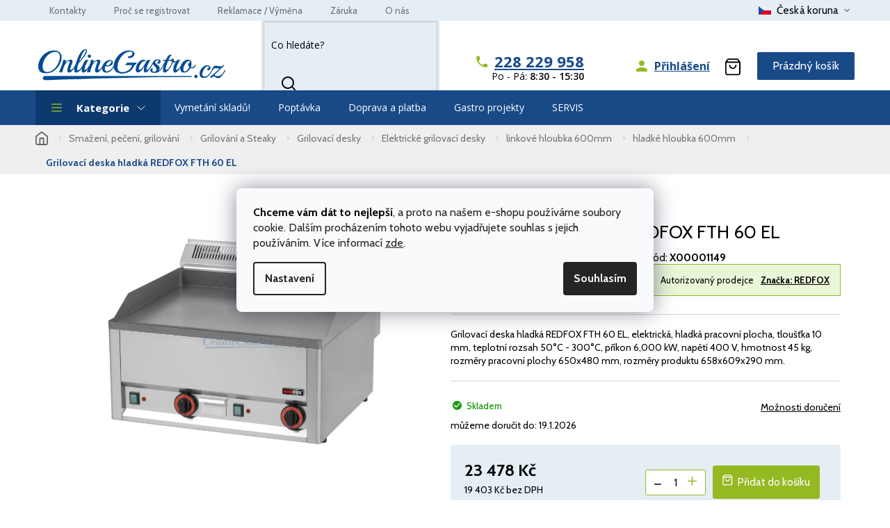

--- FILE ---
content_type: text/html; charset=utf-8
request_url: https://www.onlinegastro.cz/grilovaci-deska-hladka-redfox-fth-60-el/
body_size: 49099
content:
        <!doctype html><html lang="cs" dir="ltr" class="header-background-light external-fonts-loaded"><head><meta charset="utf-8" /><meta name="viewport" content="width=device-width,initial-scale=1" /><title>Grilovací deska hladká REDFOX FTH 60 EL  | OnlineGastro.cz</title><link rel="preconnect" href="https://cdn.myshoptet.com" /><link rel="dns-prefetch" href="https://cdn.myshoptet.com" /><link rel="preload" href="https://cdn.myshoptet.com/prj/dist/master/cms/libs/jquery/jquery-1.11.3.min.js" as="script" /><link href="https://cdn.myshoptet.com/prj/dist/master/cms/templates/frontend_templates/shared/css/font-face/open-sans.css" rel="stylesheet"><link href="https://cdn.myshoptet.com/prj/dist/master/shop/dist/font-shoptet-11.css.62c94c7785ff2cea73b2.css" rel="stylesheet"><script>
dataLayer = [];
dataLayer.push({'shoptet' : {
    "pageId": 1395,
    "pageType": "productDetail",
    "currency": "CZK",
    "currencyInfo": {
        "decimalSeparator": ",",
        "exchangeRate": 1,
        "priceDecimalPlaces": 0,
        "symbol": "K\u010d",
        "symbolLeft": 0,
        "thousandSeparator": " "
    },
    "language": "cs",
    "projectId": 181078,
    "product": {
        "id": 3167254,
        "guid": "e48bf6bc-d228-11e7-8216-002590dad85e",
        "hasVariants": false,
        "codes": [
            {
                "code": "X00001149"
            }
        ],
        "code": "X00001149",
        "name": "Grilovac\u00ed deska hladk\u00e1 REDFOX FTH 60 EL",
        "appendix": "",
        "weight": 0,
        "manufacturer": "REDFOX",
        "manufacturerGuid": "1EF53328D38E62729F46DA0BA3DED3EE",
        "currentCategory": "Sma\u017een\u00ed, pe\u010den\u00ed, grilov\u00e1n\u00ed | Grilov\u00e1n\u00ed a Steaky | Grilovac\u00ed desky | Elektrick\u00e9 grilovac\u00ed desky | Elektrick\u00e9 grilovac\u00ed desky linkov\u00e9 hloubka 600mm | Elektrick\u00e9 grilovac\u00ed desky linkov\u00e9, hladk\u00e9 hloubka 600mm",
        "currentCategoryGuid": "e8be0c37-6ccc-11e9-beb1-002590dad85e",
        "defaultCategory": "Sma\u017een\u00ed, pe\u010den\u00ed, grilov\u00e1n\u00ed | Grilov\u00e1n\u00ed a Steaky | Grilovac\u00ed desky | Elektrick\u00e9 grilovac\u00ed desky | Elektrick\u00e9 grilovac\u00ed desky linkov\u00e9 hloubka 600mm | Elektrick\u00e9 grilovac\u00ed desky linkov\u00e9, hladk\u00e9 hloubka 600mm",
        "defaultCategoryGuid": "e8be0c37-6ccc-11e9-beb1-002590dad85e",
        "currency": "CZK",
        "priceWithVat": 23478
    },
    "stocks": [
        {
            "id": "ext",
            "title": "Sklad",
            "isDeliveryPoint": 0,
            "visibleOnEshop": 1
        }
    ],
    "cartInfo": {
        "id": null,
        "freeShipping": false,
        "freeShippingFrom": 6050,
        "leftToFreeGift": {
            "formattedPrice": "0 K\u010d",
            "priceLeft": 0
        },
        "freeGift": false,
        "leftToFreeShipping": {
            "priceLeft": 6050,
            "dependOnRegion": 0,
            "formattedPrice": "6 050 K\u010d"
        },
        "discountCoupon": [],
        "getNoBillingShippingPrice": {
            "withoutVat": 0,
            "vat": 0,
            "withVat": 0
        },
        "cartItems": [],
        "taxMode": "ORDINARY"
    },
    "cart": [],
    "customer": {
        "priceRatio": 1,
        "priceListId": 1,
        "groupId": null,
        "registered": false,
        "mainAccount": false
    }
}});
dataLayer.push({'cookie_consent' : {
    "marketing": "denied",
    "analytics": "denied"
}});
document.addEventListener('DOMContentLoaded', function() {
    shoptet.consent.onAccept(function(agreements) {
        if (agreements.length == 0) {
            return;
        }
        dataLayer.push({
            'cookie_consent' : {
                'marketing' : (agreements.includes(shoptet.config.cookiesConsentOptPersonalisation)
                    ? 'granted' : 'denied'),
                'analytics': (agreements.includes(shoptet.config.cookiesConsentOptAnalytics)
                    ? 'granted' : 'denied')
            },
            'event': 'cookie_consent'
        });
    });
});
</script>

<!-- Google Tag Manager -->
<script>(function(w,d,s,l,i){w[l]=w[l]||[];w[l].push({'gtm.start':
new Date().getTime(),event:'gtm.js'});var f=d.getElementsByTagName(s)[0],
j=d.createElement(s),dl=l!='dataLayer'?'&l='+l:'';j.async=true;j.src=
'https://www.googletagmanager.com/gtm.js?id='+i+dl;f.parentNode.insertBefore(j,f);
})(window,document,'script','dataLayer','GTM-MJX5826');</script>
<!-- End Google Tag Manager -->

<meta property="og:type" content="website"><meta property="og:site_name" content="onlinegastro.cz"><meta property="og:url" content="https://www.onlinegastro.cz/grilovaci-deska-hladka-redfox-fth-60-el/"><meta property="og:title" content="Grilovací deska hladká REDFOX FTH 60 EL  | OnlineGastro.cz"><meta name="author" content="OnlineGastro.cz"><meta name="web_author" content="Shoptet.cz"><meta name="dcterms.rightsHolder" content="www.onlinegastro.cz"><meta name="robots" content="index,follow"><meta property="og:image" content="https://cdn.myshoptet.com/usr/www.onlinegastro.cz/user/shop/big/3167254-1_product-photo-fth-60-el-00001149.png?6854b21b"><meta property="og:description" content="Nakupte Grilovací deska hladká REDFOX FTH 60 EL levně a s dopravou až k vám. Elektrické grilovací desky linkové, hladké hloubka 600mm vám dodáme rychle a navíc i ušetříte."><meta name="description" content="Nakupte Grilovací deska hladká REDFOX FTH 60 EL levně a s dopravou až k vám. Elektrické grilovací desky linkové, hladké hloubka 600mm vám dodáme rychle a navíc i ušetříte."><meta name="google-site-verification" content="viCGV6qCRQM3CwTKxUlhe9Ia7qaZUK-dqizjlah3ym4"><meta property="product:price:amount" content="23478"><meta property="product:price:currency" content="CZK"><style>:root {--color-primary: #194A88;--color-primary-h: 214;--color-primary-s: 69%;--color-primary-l: 32%;--color-primary-hover: #0e396e;--color-primary-hover-h: 213;--color-primary-hover-s: 77%;--color-primary-hover-l: 24%;--color-secondary: #94B923;--color-secondary-h: 75;--color-secondary-s: 68%;--color-secondary-l: 43%;--color-secondary-hover: #3b7580;--color-secondary-hover-h: 190;--color-secondary-hover-s: 37%;--color-secondary-hover-l: 37%;--color-tertiary: #E5EEF4;--color-tertiary-h: 204;--color-tertiary-s: 41%;--color-tertiary-l: 93%;--color-tertiary-hover: #0e396e;--color-tertiary-hover-h: 213;--color-tertiary-hover-s: 77%;--color-tertiary-hover-l: 24%;--color-header-background: #ffffff;--template-font: "Open Sans";--template-headings-font: "Open Sans";--header-background-url: none;--cookies-notice-background: #F8FAFB;--cookies-notice-color: #252525;--cookies-notice-button-hover: #27263f;--cookies-notice-link-hover: #3b3a5f;--templates-update-management-preview-mode-content: "Náhled aktualizací šablony je aktivní pro váš prohlížeč."}</style>
    
    <link href="https://cdn.myshoptet.com/prj/dist/master/shop/dist/main-11.less.fcb4a42d7bd8a71b7ee2.css" rel="stylesheet" />
        
    <script>var shoptet = shoptet || {};</script>
    <script src="https://cdn.myshoptet.com/prj/dist/master/shop/dist/main-3g-header.js.05f199e7fd2450312de2.js"></script>
<!-- User include --><!-- api 426(80) html code header -->
<link rel="stylesheet" href="https://cdn.myshoptet.com/usr/api2.dklab.cz/user/documents/_doplnky/navstivene/181078/27/181078_27.css" type="text/css" /><style> :root { --dklab-lastvisited-background-color: #FFFFFF; } </style>
<!-- api 428(82) html code header -->
<link rel="stylesheet" href="https://cdn.myshoptet.com/usr/api2.dklab.cz/user/documents/_doplnky/oblibene/181078/21/181078_21.css" type="text/css" /><style>
        :root {
            --dklab-favourites-flag-color: #D45454;
            --dklab-favourites-flag-text-color: #FFFFFF;
            --dklab-favourites-add-text-color: #000000;            
            --dklab-favourites-remove-text-color: #D45454;            
            --dklab-favourites-add-text-detail-color: #000000;            
            --dklab-favourites-remove-text-detail-color: #D45454;            
            --dklab-favourites-header-icon-color: #000000;            
            --dklab-favourites-counter-color: #000000;            
        } </style>
<!-- api 494(146) html code header -->
<link rel="stylesheet" href="https://cdn.myshoptet.com/usr/api2.dklab.cz/user/documents/_doplnky/porovnavac/181078/32/181078_32.css" type="text/css" /><style>
        :root {
            --dklab-comparer-flag-color: #239CEB;
            --dklab-comparer-flag-text-color: #FFFFFF;
            --dklab-comparer-add-text-color: #000000;
            --dklab-comparer-remove-text-color: #239CEB;
            --dklab-comparer-header-icon-color: #000000;
            --dklab-comparer-border-color: #000000;            
            --dklab-comparer-counter-color: #239CEB;            
        }</style>
<!-- api 1501(1113) html code header -->
<link rel="stylesheet" href="https://cdn.myshoptet.com/usr/api2.dklab.cz/user/documents/_doplnky/filtry/181078/82/181078_82.css" type="text/css" /><style>:root { 
            --dklab-filters-active-color: #94B923; 
            --dklab-filters-active-foreground-color: #FFFFFF; 
            --dklab-filters-slider-color: #94B923; 
            --dklab-filters-show-filter-foreground-color: #FFFFFF; 
            --dklab-filters-show-filter-background-color: #94B923; 
            --dklab-filters-show-filter-edges-size: 1px 15px;
            --dklab-filters-show-filter-align: flex-start;
            --dklab-filters-show-filter-align-desktop: flex-start;
        } 
                .filter-section form.dkLab-parameter fieldset div.div--collapsable:nth-child(+n+6),
                .filter-section form.dkLab-parameter-special fieldset div.div--collapsable:nth-child(+n+5) {
                    display: none;
                } 
                .filter-section form.dkLab-parameter.dkLab-parameter--show fieldset div.div--collapsable:nth-child(+n+6),
                .filter-section form.dkLab-parameter-special.dkLab-parameter-special--show fieldset div.div--collapsable:nth-child(+n+5) {
                    display: block;
                }</style>
<!-- service 659(306) html code header -->
<link rel="stylesheet" type="text/css" href="https://cdn.myshoptet.com/usr/fvstudio.myshoptet.com/user/documents/showmore/fv-studio-app-showmore.css?v=21.10.1">

<!-- service 1228(847) html code header -->
<link 
rel="stylesheet" 
href="https://cdn.myshoptet.com/usr/dmartini.myshoptet.com/user/documents/upload/dmartini/shop_rating/shop_rating.min.css?140"
data-author="Dominik Martini" 
data-author-web="dmartini.cz">
<!-- service 428(82) html code header -->
<style>
@font-face {
    font-family: 'oblibene';
    src:  url('https://cdn.myshoptet.com/usr/api2.dklab.cz/user/documents/_doplnky/oblibene/font/oblibene.eot?v1');
    src:  url('https://cdn.myshoptet.com/usr/api2.dklab.cz/user/documents/_doplnky/oblibene/font/oblibene.eot?v1#iefix') format('embedded-opentype'),
    url('https://cdn.myshoptet.com/usr/api2.dklab.cz/user/documents/_doplnky/oblibene/font/oblibene.ttf?v1') format('truetype'),
    url('https://cdn.myshoptet.com/usr/api2.dklab.cz/user/documents/_doplnky/oblibene/font/oblibene.woff?v1') format('woff'),
    url('https://cdn.myshoptet.com/usr/api2.dklab.cz/user/documents/_doplnky/oblibene/font/oblibene.svg?v1') format('svg');
    font-weight: normal;
    font-style: normal;
}
</style>
<script>
var dklabFavIndividual;
</script>
<!-- service 494(146) html code header -->
<style>
@font-face {
    font-family: 'porovnavac';
    src:  url('https://cdn.myshoptet.com/usr/api2.dklab.cz/user/documents/_doplnky/porovnavac/font/porovnavac.eot?v6');
    src:  url('https://cdn.myshoptet.com/usr/api2.dklab.cz/user/documents/_doplnky/porovnavac/font/porovnavac.eot?v6#iefix') format('embedded-opentype'),
    url('https://cdn.myshoptet.com/usr/api2.dklab.cz/user/documents/_doplnky/porovnavac/font/porovnavac.ttf?v6') format('truetype'),
    url('https://cdn.myshoptet.com/usr/api2.dklab.cz/user/documents/_doplnky/porovnavac/font/porovnavac.woff?v6') format('woff'),
    url('https://cdn.myshoptet.com/usr/api2.dklab.cz/user/documents/_doplnky/porovnavac/font/porovnavac.svg?v6') format('svg');
    font-weight: normal;
    font-style: normal;
}
</style>
<!-- service 1240(857) html code header -->
<script>
var host = "www.onlinegastro.cz".replace(/(\.|\/|www)/g, '');
var src = "https://gateway.saimon.ai/" + host + "/loader.js"
var saimonScript = document.createElement('script');
saimonScript.src = src;
saimonScript.async = true;
saimonScript.fetchPriority = "high";
document.head.appendChild(saimonScript);

var timestamp = localStorage.getItem("sai-last-search");
var now = Date.now();

if (parseInt(timestamp) >= (now - 60 * 1000)) {
  document.documentElement.classList.add("--sai-search--active");
}
</script>

<style>
.--sai-search--active .in-vyhledavani #content {
	min-height: 90vh;
}

.--sai-search--active body:not(.--sai-result-page--inactive) #content .search-results-groups, 
.--sai-search--active body:not(.--sai-result-page--inactive) #content #products-found { 
	display: none; 
}
#sai--search-result-page #products-found,
#sai--search-result-page .search-results-groups{
	display: block !important; 
}
</style>
<!-- service 1359(974) html code header -->
<link href="https://cdn.myshoptet.com/usr/sazimecesko.myshoptet.com/user/documents/planetwe/common.min.css?v=1.20" rel="stylesheet" />
<link href="https://cdn.myshoptet.com/usr/sazimecesko.myshoptet.com/user/documents/planetwe/Classic.min.css" rel="stylesheet" />

<!--
<link href="https://sazimecesko.myshoptet.com/user/documents/planetwe/common.css?v=1.24" rel="stylesheet" />
<link href="https://sazimecesko.myshoptet.com/user/documents/planetwe/Classic.css" rel="stylesheet" />
-->
<!-- service 1462(1076) html code header -->
<link rel="stylesheet" href="https://cdn.myshoptet.com/usr/webotvurci.myshoptet.com/user/documents/plugin-product-interconnection/css/all.min.css?v=27"> 
<!-- service 1863(1428) html code header -->
<script defer src="https://addon.smartform.cz/shoptet/pages/smartform-script?projectId=181078" type="text/javascript"></script>

<script defer src="https://cdn.myshoptet.com/usr/smartform.myshoptet.com/user/documents/shoptet-v1.min.js?v=18" type="text/javascript"></script>
<!-- service 2322(1835) html code header -->
<link rel="stylesheet" href="https://cdn.myshoptet.com/addons/dominikmartini/product_salecode/styles.header.min.css?1f0482a01621d4a6d7beb5cd811f2e28c64f26c2">
<!-- service 2484(1985) html code header -->
<link rel="stylesheet" href="https://cdn.myshoptet.com/addons/DancingCodeLLC/warrantyPlus-shoptet-addon-fe/styles.header.min.css?ef6d6014a1fcb3d6f6a1d8a76216834e8dcc2e16">
<!-- project html code header -->
<link rel="preconnect" href="api.fv-studio.cz" /><link rel="preconnect" href="cdn.jsdelivr.net" />
<link rel="preload" href="https://cdn.myshoptet.com/usr/www.onlinegastro.cz/user/logos/onlinegastro-logo-4.png" as="image" type="image/png" fetchpriority="high">
<link rel="preload" href="https://api.fv-studio.cz/user/documents/upload/clients/onlinegastro.cz/css/style.css?fv-proxy" as="style" onload="this.onload=null;this.rel='stylesheet'">
<link href="https://www.onlinegastro.cz/user/documents/upload/assets/css/style.css?v=31&v=" rel="stylesheet" />
<link href="https://api.fv-studio.cz/user/documents/upload/clients/onlinegastro.cz/css/style.css?fv-proxy&v=17.56v=" rel="stylesheet" />
<link rel="stylesheet" href="https://cdn.jsdelivr.net/npm/glider-js@1/glider.min.css" />
<link rel="stylesheet" href="https://cdn.jsdelivr.net/npm/@fancyapps/ui/dist/fancybox.css"/>

<style>
.fade:not(.show) {opacity: 1!important;  /* HOTFIX */}
.category-perex {display: block !important; visibility: visible !important; opacity: 1 !important; min-height: 50px;font-size:16px;width:100%;}
 h1 {min-height: 1.2em; visibility: visible !important; opacity: 1 !important;}
.subcategories {display: block !important; visibility: visible !important; opacity: 1 !important;}  
.in-doprava #content,.in-gastro-projekty-na-miru #content,.in-proc-se-registrovat #content,.in-vyber-referenci,.in-zarucni-podminky{
opacity:0;}
#euroleasing-calculator {margin-top: 3px}
.project-phone div::before {content: "Po - Pá: ";}
.project-phone div::after {content: "8:30 - 15:30";font-weight: 600;}
.project-email div::before {content: "Kdykoliv. Ozveme se vám zpět co nejdříve.";}
.id--16 .price-label.price-primary::before,
.id--17 .price-label.price-primary::before {content: "Celkem za zboží";}
.footer-icons:before {content: "Možnosti platby";}
body.type-product .content-wrapper-in {visibility: visible;}
/* color na odkazy nad hlavickou */
.top-navigation-bar .container .top-navigation-menu ul li a {color: #6f6f6f;}
.top-navigation-bar .container .top-navigation-menu ul li a:hover {text-decoration: underline;}
.subtype-category-parametric .subcategories {display: none;}
.text {font-size: 16px;line-height: 1.7em;}

/* oddelovac pred kosikem */
@media (min-width: 768px) {#header .navigation-buttons {border-left: 1px solid #e5eef4;}
}
/* oddelovac v product blocku */
.products.products-block div.product .p-desc {border-top: 1px solid #e5eef4;}
/* search */
@media (min-width: 768px) {#header .header-top .search {border: 1px solid #e0e0e0;}
}
.benefitBanner .benefitBanner__item:hover {background-color: #e5eef4; transition: 0.3s all;}
/* subkategorie */
.type-category .subcategories::before {background-color: white;}
.type-category .subcategories li a { background: #e5eef4;}
@media (min-width: 992px) {
.type-category .subcategories li {width: calc(20% + 1px);}
}
/* filtry v kat */
.type-category .box-filters #manufacturer-filter, 
.type-category .box-filters .filter-section-parametric, 
.type-category .box-filters .slider-wrapper, 
.type-category .filters #manufacturer-filter, 
.type-category .filters .filter-section-parametric, 
.type-category .filters .slider-wrapper, 
.type-category .box-filters .filter-section-boolean, 
.type-category .filters .filter-section-boolean {
border-color:white;
}
.type-category .box-filters #manufacturer-filter:hover, 
.type-category .box-filters .filter-section-parametric:hover, 
.type-category .box-filters .slider-wrapper:hover, 
.type-category .filters #manufacturer-filter:hover, 
.type-category .filters .filter-section-parametric:hover, 
.type-category .filters .slider-wrapper:hover, 
.type-category .box-filters .filter-section-boolean:hover, 
.type-category .filters .filter-section-boolean:hover {
    background: #d4e2ec;
}
.type-category .box-filters #manufacturer-filter:hover h4, 
.type-category .box-filters .filter-section-parametric:hover h4, 
.type-category .box-filters .slider-wrapper:hover h4, 
.type-category .filters #manufacturer-filter:hover h4, 
.type-category .filters .filter-section-parametric:hover h4, 
.type-category .filters .slider-wrapper:hover h4, 
.type-category .box-filters .filter-section-boolean:hover h4 {
    text-decoration: underline;
}
/* kategorie */
@media (min-width: 992px) {.box.box-bg-default.box-categories {	/*margin-top:20px; */	}
} 
/* fvst. */
@media (min-width: 992px) {
.id--16 .shipping-billing-table .radio-wrapper {padding: 5px 20px;}
.ordering-process ol.cart-header {padding: 14px 0;}
.id--17 .form-group {margin-bottom: 10px;}
#name-billingId-3 > div {width: 100% !important;}
}
.site-msg.information {background-color: #1c4f8c !important;color: #ffffff;}
</style>

<script id="shkSearchDataExtensionJson" type="application/json">
{
"typeSpeed" : 60,
"backSpeed" : 20,
"csSearchPharse" : ["Konvektomat", "Tepelné čerpadlo", "Myčka redfox", "montáž", "projekt"],
"skSearchPharse" : [],
"enSearchPharse" : [],
"huSearchPharse" : [],
"deSearchPharse" : [],
"roSearchPharse" : [],
"plSearchPharse" : [],
"viSearchPharse" : []
}
</script>
<script>(function(w,d,t,r,u){var f,n,i;w[u]=w[u]||[],f=function(){var o={ti:"97016250"};o.q=w[u],w[u]=new UET(o),w[u].push("pageLoad")},n=d.createElement(t),n.src=r,n.async=1,n.onload=n.onreadystatechange=function(){var s=this.readyState;s&&s!=="loaded"&&s!=="complete"||(f(),n.onload=n.onreadystatechange=null)},i=d.getElementsByTagName(t)[0],i.parentNode.insertBefore(n,i)})(window,document,"script","//bat.bing.com/bat.js","uetq");</script>
<link rel="stylesheet" href="/user/documents/css/app.css?v=8&fv-proxy">

<style>
.type-detail .p-image #zarukaICO,.type-detail .p-info-wrapper #zarukaICO{max-width:50px!important;top:125px;right:5px}.type-detail .p-image,.type-detail .p-thumbnails-wrapper{display:block}.type-detail .p-info-wrapper #zarukaICO{display:none} @media (max-width:767px){.flag-custom3{display:none!important}.type-detail .p-image #zarukaICO,.type-detail .p-info-wrapper #zarukaICO{top:200px;right:0;z-index:1;padding:0;max-width:40px!important}body.type-detail.mobile .product-top .p-image-fv .flags>img{max-width:40px!important}.type-detail .p-image .flags.flags-extra{right:0!important;top:20px!important} #header .search {min-height: 41px !important; visibility: visible !important;}}
</style>
<link rel="stylesheet" href="/user/documents/upload/dmartini/onlinegastro.cz.min.css?331">

<script src="/user/documents/js/onlinegastro-24-11.js?v1" charset="UTF-8" type="text/javascript" async></script>
<script data-addon="Cena po zadání slevového kódu" data-author="Dominik Martini">
var product_salecode_config = {
  "cs": {
    "copy_text": "Kód byl zkopírován",
    "text_start": "Vaše cena",
    "text_end": "s kódem",
    "tooltip": "Po kliknutí se produkt přidá do košíku včetně slevového kupónu."
  }
};
</script>
<script>
        (function (w,d,s,o,f,js,fjs) {
            w['ecm-widget']=o;w[o] = w[o] || function () { (w[o].q = w[o].q || []).push(arguments) };
            js = d.createElement(s), fjs = d.getElementsByTagName(s)[0];
            js.id = '2-2bb287d15897fe2f9d89c882af9a3a8b'; js.dataset.a = 'onlinegastro'; js.src = f; js.async = 1; fjs.parentNode.insertBefore(js, fjs);
        }(window, document, 'script', 'ecmwidget', 'https://d70shl7vidtft.cloudfront.net/widget.js'));
    </script>
    <script>
        (function (w,d,s,o,f,js,fjs) {
            w['ecm-widget']=o;w[o] = w[o] || function () { (w[o].q = w[o].q || []).push(arguments) };
            js = d.createElement(s), fjs = d.getElementsByTagName(s)[0];
            js.id = '4-f67e22c6c3dacfc9b77b6b40399abc16'; js.dataset.a = 'onlinegastro'; js.src = f; js.async = 1; fjs.parentNode.insertBefore(js, fjs);
        }(window, document, 'script', 'ecmwidget', 'https://d70shl7vidtft.cloudfront.net/widget.js'));
    </script>
<meta name="facebook-domain-verification" content="qedxnoiw9gqdsjadw9pry44zajoizw" />
<meta name="seznam-wmt" content="WrkHtPxGHi3nZyqCwD0WSCWmaZGZ7y7A" />
<meta name="google-site-verification" content="dTc8tqDPfSell_U8SK-I5fuD13UuFHjiMRKxLUwnm1o" />
<!-- /User include --><link rel="shortcut icon" href="/favicon.ico" type="image/x-icon" /><link rel="canonical" href="https://www.onlinegastro.cz/grilovaci-deska-hladka-redfox-fth-60-el/" /><script>!function(){var t={9196:function(){!function(){var t=/\[object (Boolean|Number|String|Function|Array|Date|RegExp)\]/;function r(r){return null==r?String(r):(r=t.exec(Object.prototype.toString.call(Object(r))))?r[1].toLowerCase():"object"}function n(t,r){return Object.prototype.hasOwnProperty.call(Object(t),r)}function e(t){if(!t||"object"!=r(t)||t.nodeType||t==t.window)return!1;try{if(t.constructor&&!n(t,"constructor")&&!n(t.constructor.prototype,"isPrototypeOf"))return!1}catch(t){return!1}for(var e in t);return void 0===e||n(t,e)}function o(t,r,n){this.b=t,this.f=r||function(){},this.d=!1,this.a={},this.c=[],this.e=function(t){return{set:function(r,n){u(c(r,n),t.a)},get:function(r){return t.get(r)}}}(this),i(this,t,!n);var e=t.push,o=this;t.push=function(){var r=[].slice.call(arguments,0),n=e.apply(t,r);return i(o,r),n}}function i(t,n,o){for(t.c.push.apply(t.c,n);!1===t.d&&0<t.c.length;){if("array"==r(n=t.c.shift()))t:{var i=n,a=t.a;if("string"==r(i[0])){for(var f=i[0].split("."),s=f.pop(),p=(i=i.slice(1),0);p<f.length;p++){if(void 0===a[f[p]])break t;a=a[f[p]]}try{a[s].apply(a,i)}catch(t){}}}else if("function"==typeof n)try{n.call(t.e)}catch(t){}else{if(!e(n))continue;for(var l in n)u(c(l,n[l]),t.a)}o||(t.d=!0,t.f(t.a,n),t.d=!1)}}function c(t,r){for(var n={},e=n,o=t.split("."),i=0;i<o.length-1;i++)e=e[o[i]]={};return e[o[o.length-1]]=r,n}function u(t,o){for(var i in t)if(n(t,i)){var c=t[i];"array"==r(c)?("array"==r(o[i])||(o[i]=[]),u(c,o[i])):e(c)?(e(o[i])||(o[i]={}),u(c,o[i])):o[i]=c}}window.DataLayerHelper=o,o.prototype.get=function(t){var r=this.a;t=t.split(".");for(var n=0;n<t.length;n++){if(void 0===r[t[n]])return;r=r[t[n]]}return r},o.prototype.flatten=function(){this.b.splice(0,this.b.length),this.b[0]={},u(this.a,this.b[0])}}()}},r={};function n(e){var o=r[e];if(void 0!==o)return o.exports;var i=r[e]={exports:{}};return t[e](i,i.exports,n),i.exports}n.n=function(t){var r=t&&t.__esModule?function(){return t.default}:function(){return t};return n.d(r,{a:r}),r},n.d=function(t,r){for(var e in r)n.o(r,e)&&!n.o(t,e)&&Object.defineProperty(t,e,{enumerable:!0,get:r[e]})},n.o=function(t,r){return Object.prototype.hasOwnProperty.call(t,r)},function(){"use strict";n(9196)}()}();</script><style>/* custom background */@media (min-width: 992px) {body {background-position: top center;background-repeat: no-repeat;background-attachment: scroll;}}</style>    <!-- Global site tag (gtag.js) - Google Analytics -->
    <script async src="https://www.googletagmanager.com/gtag/js?id=16674359411"></script>
    <script>
        
        window.dataLayer = window.dataLayer || [];
        function gtag(){dataLayer.push(arguments);}
        

                    console.debug('default consent data');

            gtag('consent', 'default', {"ad_storage":"denied","analytics_storage":"denied","ad_user_data":"denied","ad_personalization":"denied","wait_for_update":500});
            dataLayer.push({
                'event': 'default_consent'
            });
        
        gtag('js', new Date());

        
                gtag('config', 'G-FL1LQY336Z', {"groups":"GA4","send_page_view":false,"content_group":"productDetail","currency":"CZK","page_language":"cs"});
        
                gtag('config', 'AW-950442064', {"allow_enhanced_conversions":true});
        
                gtag('config', 'AW-16674359411', {"allow_enhanced_conversions":true});
        
        
        
        
                    gtag('event', 'page_view', {"send_to":"GA4","page_language":"cs","content_group":"productDetail","currency":"CZK"});
        
                gtag('set', 'currency', 'CZK');

        gtag('event', 'view_item', {
            "send_to": "UA",
            "items": [
                {
                    "id": "X00001149",
                    "name": "Grilovac\u00ed deska hladk\u00e1 REDFOX FTH 60 EL",
                    "category": "Sma\u017een\u00ed, pe\u010den\u00ed, grilov\u00e1n\u00ed \/ Grilov\u00e1n\u00ed a Steaky \/ Grilovac\u00ed desky \/ Elektrick\u00e9 grilovac\u00ed desky \/ Elektrick\u00e9 grilovac\u00ed desky linkov\u00e9 hloubka 600mm \/ Elektrick\u00e9 grilovac\u00ed desky linkov\u00e9, hladk\u00e9 hloubka 600mm",
                                        "brand": "REDFOX",
                                                            "price": 19403
                }
            ]
        });
        
        
        
        
        
                    gtag('event', 'view_item', {"send_to":"GA4","page_language":"cs","content_group":"productDetail","value":19403,"currency":"CZK","items":[{"item_id":"X00001149","item_name":"Grilovac\u00ed deska hladk\u00e1 REDFOX FTH 60 EL","item_brand":"REDFOX","item_category":"Sma\u017een\u00ed, pe\u010den\u00ed, grilov\u00e1n\u00ed","item_category2":"Grilov\u00e1n\u00ed a Steaky","item_category3":"Grilovac\u00ed desky","item_category4":"Elektrick\u00e9 grilovac\u00ed desky","item_category5":"Elektrick\u00e9 grilovac\u00ed desky linkov\u00e9 hloubka 600mm","item_category6":"Elektrick\u00e9 grilovac\u00ed desky linkov\u00e9, hladk\u00e9 hloubka 600mm","price":19403,"quantity":1,"index":0}]});
        
        
        
        
        
        
        
        document.addEventListener('DOMContentLoaded', function() {
            if (typeof shoptet.tracking !== 'undefined') {
                for (var id in shoptet.tracking.bannersList) {
                    gtag('event', 'view_promotion', {
                        "send_to": "UA",
                        "promotions": [
                            {
                                "id": shoptet.tracking.bannersList[id].id,
                                "name": shoptet.tracking.bannersList[id].name,
                                "position": shoptet.tracking.bannersList[id].position
                            }
                        ]
                    });
                }
            }

            shoptet.consent.onAccept(function(agreements) {
                if (agreements.length !== 0) {
                    console.debug('gtag consent accept');
                    var gtagConsentPayload =  {
                        'ad_storage': agreements.includes(shoptet.config.cookiesConsentOptPersonalisation)
                            ? 'granted' : 'denied',
                        'analytics_storage': agreements.includes(shoptet.config.cookiesConsentOptAnalytics)
                            ? 'granted' : 'denied',
                                                                                                'ad_user_data': agreements.includes(shoptet.config.cookiesConsentOptPersonalisation)
                            ? 'granted' : 'denied',
                        'ad_personalization': agreements.includes(shoptet.config.cookiesConsentOptPersonalisation)
                            ? 'granted' : 'denied',
                        };
                    console.debug('update consent data', gtagConsentPayload);
                    gtag('consent', 'update', gtagConsentPayload);
                    dataLayer.push(
                        { 'event': 'update_consent' }
                    );
                }
            });
        });
    </script>
<script>
    (function(t, r, a, c, k, i, n, g) { t['ROIDataObject'] = k;
    t[k]=t[k]||function(){ (t[k].q=t[k].q||[]).push(arguments) },t[k].c=i;n=r.createElement(a),
    g=r.getElementsByTagName(a)[0];n.async=1;n.src=c;g.parentNode.insertBefore(n,g)
    })(window, document, 'script', '//www.heureka.cz/ocm/sdk.js?source=shoptet&version=2&page=product_detail', 'heureka', 'cz');

    heureka('set_user_consent', 0);
</script>
</head><body class="desktop id-1395 in-hladke-hloubka-600mm template-11 type-product type-detail one-column-body columns-1 ums_forms_redesign--off ums_a11y_category_page--on ums_discussion_rating_forms--off ums_flags_display_unification--on ums_a11y_login--off mobile-header-version-0"><noscript>
    <style>
        #header {
            padding-top: 0;
            position: relative !important;
            top: 0;
        }
        .header-navigation {
            position: relative !important;
        }
        .overall-wrapper {
            margin: 0 !important;
        }
        body:not(.ready) {
            visibility: visible !important;
        }
    </style>
    <div class="no-javascript">
        <div class="no-javascript__title">Musíte změnit nastavení vašeho prohlížeče</div>
        <div class="no-javascript__text">Podívejte se na: <a href="https://www.google.com/support/bin/answer.py?answer=23852">Jak povolit JavaScript ve vašem prohlížeči</a>.</div>
        <div class="no-javascript__text">Pokud používáte software na blokování reklam, může být nutné povolit JavaScript z této stránky.</div>
        <div class="no-javascript__text">Děkujeme.</div>
    </div>
</noscript>

        <div id="fb-root"></div>
        <script>
            window.fbAsyncInit = function() {
                FB.init({
//                    appId            : 'your-app-id',
                    autoLogAppEvents : true,
                    xfbml            : true,
                    version          : 'v19.0'
                });
            };
        </script>
        <script async defer crossorigin="anonymous" src="https://connect.facebook.net/cs_CZ/sdk.js"></script>
<!-- Google Tag Manager (noscript) -->
<noscript><iframe src="https://www.googletagmanager.com/ns.html?id=GTM-MJX5826"
height="0" width="0" style="display:none;visibility:hidden"></iframe></noscript>
<!-- End Google Tag Manager (noscript) -->

    <div class="siteCookies siteCookies--center siteCookies--light js-siteCookies" role="dialog" data-testid="cookiesPopup" data-nosnippet>
        <div class="siteCookies__form">
            <div class="siteCookies__content">
                <div class="siteCookies__text">
                    <strong style="color: #000;">Chceme vám dát to nejlepší</strong>, a proto na našem e-shopu používáme soubory cookie. Dalším procházením tohoto webu vyjadřujete souhlas s jejich používáním. Více informací <a href="/podminky-ochrany-osobnich-udaju/" target="\">zde</a>.
                </div>
                <p class="siteCookies__links">
                    <button class="siteCookies__link js-cookies-settings" aria-label="Nastavení cookies" data-testid="cookiesSettings">Nastavení</button>
                </p>
            </div>
            <div class="siteCookies__buttonWrap">
                                <button class="siteCookies__button js-cookiesConsentSubmit" value="all" aria-label="Přijmout cookies" data-testid="buttonCookiesAccept">Souhlasím</button>
            </div>
        </div>
        <script>
            document.addEventListener("DOMContentLoaded", () => {
                const siteCookies = document.querySelector('.js-siteCookies');
                document.addEventListener("scroll", shoptet.common.throttle(() => {
                    const st = document.documentElement.scrollTop;
                    if (st > 1) {
                        siteCookies.classList.add('siteCookies--scrolled');
                    } else {
                        siteCookies.classList.remove('siteCookies--scrolled');
                    }
                }, 100));
            });
        </script>
    </div>
<a href="#content" class="skip-link sr-only">Přejít na obsah</a><div class="overall-wrapper"><div class="user-action"><div class="container"><div class="user-action-in"><div class="user-action-login popup-widget login-widget"><div class="popup-widget-inner"><h2 id="loginHeading">Přihlášení k vašemu účtu</h2><div id="customerLogin"><form action="/action/Customer/Login/" method="post" id="formLoginIncluded" class="csrf-enabled formLogin" data-testid="formLogin"><input type="hidden" name="referer" value="" /><div class="form-group"><div class="input-wrapper email js-validated-element-wrapper no-label"><input type="email" name="email" class="form-control" autofocus placeholder="E-mailová adresa (např. jan@novak.cz)" data-testid="inputEmail" autocomplete="email" required /></div></div><div class="form-group"><div class="input-wrapper password js-validated-element-wrapper no-label"><input type="password" name="password" class="form-control" placeholder="Heslo" data-testid="inputPassword" autocomplete="current-password" required /><span class="no-display">Nemůžete vyplnit toto pole</span><input type="text" name="surname" value="" class="no-display" /></div></div><div class="form-group"><div class="login-wrapper"><button type="submit" class="btn btn-secondary btn-text btn-login" data-testid="buttonSubmit">Přihlásit se</button><div class="password-helper"><a href="/registrace/" data-testid="signup" rel="nofollow">Nová registrace</a><a href="/klient/zapomenute-heslo/" rel="nofollow">Zapomenuté heslo</a></div></div></div><div class="social-login-buttons"><div class="social-login-buttons-divider"><span>nebo</span></div><div class="form-group"><a href="/action/Social/login/?provider=Google" class="login-btn google" rel="nofollow"><span class="login-google-icon"></span><strong>Přihlásit se přes Google</strong></a></div><div class="form-group"><a href="/action/Social/login/?provider=Seznam" class="login-btn seznam" rel="nofollow"><span class="login-seznam-icon"></span><strong>Přihlásit se přes Seznam</strong></a></div></div></form>
</div></div></div>
    <div id="cart-widget" class="user-action-cart popup-widget cart-widget loader-wrapper" data-testid="popupCartWidget" role="dialog" aria-hidden="true"><div class="popup-widget-inner cart-widget-inner place-cart-here"><div class="loader-overlay"><div class="loader"></div></div></div><div class="cart-widget-button"><a href="/kosik/" class="btn btn-conversion" id="continue-order-button" rel="nofollow" data-testid="buttonNextStep">Pokračovat do košíku</a></div></div></div>
</div></div><div class="top-navigation-bar" data-testid="topNavigationBar">

    <div class="container">

        <div class="top-navigation-contacts">
            <strong>Zákaznická podpora:</strong><a href="tel:228229958" class="project-phone" aria-label="Zavolat na 228229958" data-testid="contactboxPhone"><span>228 229 958</span></a><a href="mailto:info@onlinegastro.cz" class="project-email" data-testid="contactboxEmail"><span>info@onlinegastro.cz</span></a>        </div>

                            <div class="top-navigation-menu">
                <div class="top-navigation-menu-trigger"></div>
                <ul class="top-navigation-bar-menu">
                                            <li class="top-navigation-menu-item-29">
                            <a href="/kontakty/">Kontakty</a>
                        </li>
                                            <li class="top-navigation-menu-item-23541">
                            <a href="/proc-se-registrovat/">Proč se registrovat</a>
                        </li>
                                            <li class="top-navigation-menu-item-17586">
                            <a href="/servis-reklamace-vymena-a-vraceni-zbozi/">Reklamace / Výměna</a>
                        </li>
                                            <li class="top-navigation-menu-item-20699">
                            <a href="/zarucni-podminky/">Záruka</a>
                        </li>
                                            <li class="top-navigation-menu-item-22504">
                            <a href="/onlinegastro-cz-o-nas/">O nás</a>
                        </li>
                                            <li class="top-navigation-menu-item--51">
                            <a href="/hodnoceni-obchodu/" target="blank">Hodnocení obchodu</a>
                        </li>
                                            <li class="top-navigation-menu-item-705">
                            <a href="/servis/">SERVIS</a>
                        </li>
                                            <li class="top-navigation-menu-item-39">
                            <a href="/obchodni-podminky/" target="blank">Obchodní podmínky</a>
                        </li>
                                            <li class="top-navigation-menu-item-5476">
                            <a href="/podminky-ochrany-osobnich-udaju/" target="blank">Ochrana osobních údajů</a>
                        </li>
                                            <li class="top-navigation-menu-item-18468">
                            <a href="/oblibene/">Oblíbené</a>
                        </li>
                                            <li class="top-navigation-menu-item-21062">
                            <a href="/splatkovy-prodej/">Splátkový prodej</a>
                        </li>
                                            <li class="top-navigation-menu-item-20996">
                            <a href="/reklamacni-rad-pro-podnikatele/" target="blank">Reklamační řád pro podnikatele</a>
                        </li>
                                            <li class="top-navigation-menu-item-20993">
                            <a href="/reklamacni-rad-pro-spotrebitele/" target="blank">Reklamační řád pro spotřebitele</a>
                        </li>
                                            <li class="top-navigation-menu-item-22989">
                            <a href="/gastro-vybaveni-praha/">Gastro vybavení Praha</a>
                        </li>
                                            <li class="top-navigation-menu-item-23256">
                            <a href="/gastro-vybaveni-brno/">Gastro vybavení Brno</a>
                        </li>
                                            <li class="top-navigation-menu-item-23259">
                            <a href="/velkoobchod-s-gastro-vybavenim/">Velkoobchod s gastro vybavením</a>
                        </li>
                                            <li class="top-navigation-menu-item-684">
                            <a href="/blog/">Blog</a>
                        </li>
                                            <li class="top-navigation-menu-item-24343">
                            <a href="/vyber-referenci/">Výběr referencí</a>
                        </li>
                                            <li class="top-navigation-menu-item-24396">
                            <a href="/proc-koupit-konvektomat-u-nas/">Proč koupit konvektomat u nás</a>
                        </li>
                                            <li class="top-navigation-menu-item--24">
                            <a href="/znacka/">Prodávané značky</a>
                        </li>
                                    </ul>
                <ul class="top-navigation-bar-menu-helper"></ul>
            </div>
        
        <div class="top-navigation-tools top-navigation-tools--language">
            <div class="responsive-tools">
                <a href="#" class="toggle-window" data-target="search" aria-label="Hledat" data-testid="linkSearchIcon"></a>
                                                            <a href="#" class="toggle-window" data-target="login"></a>
                                                    <a href="#" class="toggle-window" data-target="navigation" aria-label="Menu" data-testid="hamburgerMenu"></a>
            </div>
                <div class="dropdown">
        <span>Ceny v:</span>
        <button id="topNavigationDropdown" type="button" data-toggle="dropdown" aria-haspopup="true" aria-expanded="false">
            CZK
            <span class="caret"></span>
        </button>
        <ul class="dropdown-menu" aria-labelledby="topNavigationDropdown"><li><a href="/action/Currency/changeCurrency/?currencyCode=CZK" rel="nofollow">CZK</a></li><li><a href="/action/Currency/changeCurrency/?currencyCode=EUR" rel="nofollow">EUR</a></li></ul>
    </div>
            <a href="/login/?backTo=%2Fgrilovaci-deska-hladka-redfox-fth-60-el%2F" class="top-nav-button top-nav-button-login primary login toggle-window" data-target="login" data-testid="signin" rel="nofollow"><span>Přihlášení</span></a>        </div>

    </div>

</div>
<header id="header"><div class="container navigation-wrapper">
    <div class="header-top">
        <div class="site-name-wrapper">
            <div class="site-name"><a href="/" data-testid="linkWebsiteLogo"><img src="https://cdn.myshoptet.com/usr/www.onlinegastro.cz/user/logos/onlinegastro-logo-4.png" alt="OnlineGastro.cz" fetchpriority="low" /></a></div>        </div>
        <div class="search" itemscope itemtype="https://schema.org/WebSite">
            <meta itemprop="headline" content="Elektrické grilovací desky linkové, hladké hloubka 600mm"/><meta itemprop="url" content="https://www.onlinegastro.cz"/><meta itemprop="text" content="Nakupte Grilovací deska hladká REDFOX FTH 60 EL levně a s dopravou až k vám. Elektrické grilovací desky linkové, hladké hloubka 600mm vám dodáme rychle a navíc i ušetříte."/>            <form action="/action/ProductSearch/prepareString/" method="post"
    id="formSearchForm" class="search-form compact-form js-search-main"
    itemprop="potentialAction" itemscope itemtype="https://schema.org/SearchAction" data-testid="searchForm">
    <fieldset>
        <meta itemprop="target"
            content="https://www.onlinegastro.cz/vyhledavani/?string={string}"/>
        <input type="hidden" name="language" value="cs"/>
        
            
<input
    type="search"
    name="string"
        class="query-input form-control search-input js-search-input"
    placeholder="Napište, co hledáte"
    autocomplete="off"
    required
    itemprop="query-input"
    aria-label="Vyhledávání"
    data-testid="searchInput"
>
            <button type="submit" class="btn btn-default" data-testid="searchBtn">Hledat</button>
        
    </fieldset>
</form>
        </div>
        <div class="navigation-buttons">
                
    <a href="/kosik/" class="btn btn-icon toggle-window cart-count" data-target="cart" data-hover="true" data-redirect="true" data-testid="headerCart" rel="nofollow" aria-haspopup="dialog" aria-expanded="false" aria-controls="cart-widget">
        
                <span class="sr-only">Nákupní košík</span>
        
            <span class="cart-price visible-lg-inline-block" data-testid="headerCartPrice">
                                    Prázdný košík                            </span>
        
    
            </a>
        </div>
    </div>
    <nav id="navigation" aria-label="Hlavní menu" data-collapsible="true"><div class="navigation-in menu"><ul class="menu-level-1" role="menubar" data-testid="headerMenuItems"><li class="menu-item-729 ext" role="none"><a href="/priprava-surovin/" data-testid="headerMenuItem" role="menuitem" aria-haspopup="true" aria-expanded="false"><b>Příprava surovin</b><span class="submenu-arrow"></span></a><ul class="menu-level-2" aria-label="Příprava surovin" tabindex="-1" role="menu"><li class="menu-item-897 has-third-level" role="none"><a href="/rucni-mixery/" class="menu-image" data-testid="headerMenuItem" tabindex="-1" aria-hidden="true"><img src="data:image/svg+xml,%3Csvg%20width%3D%22140%22%20height%3D%22100%22%20xmlns%3D%22http%3A%2F%2Fwww.w3.org%2F2000%2Fsvg%22%3E%3C%2Fsvg%3E" alt="" aria-hidden="true" width="140" height="100"  data-src="https://cdn.myshoptet.com/usr/www.onlinegastro.cz/user/categories/thumb/psp_800_kopie.jpg" fetchpriority="low" /></a><div><a href="/rucni-mixery/" data-testid="headerMenuItem" role="menuitem"><span>Ruční ponorné mixéry</span></a>
                                                    <ul class="menu-level-3" role="menu">
                                                                    <li class="menu-item-23289" role="none">
                                        <a href="/profesionalni-tycove-ponorne-mixery-robot-coupe/" data-testid="headerMenuItem" role="menuitem">
                                            Tyčové mixéry Robot Coupe</a>,                                    </li>
                                                                    <li class="menu-item-23292" role="none">
                                        <a href="/profesionalni-tycove-kombinovane-mixery-robot-coupe/" data-testid="headerMenuItem" role="menuitem">
                                            Tyčové kombi mixéry Robot Coupe</a>,                                    </li>
                                                                    <li class="menu-item-20525" role="none">
                                        <a href="/profesionalni-tycove-kombinovane-ponorne-mixery/" data-testid="headerMenuItem" role="menuitem">
                                            Tyčové mixéry  Waring</a>,                                    </li>
                                                                    <li class="menu-item-21107" role="none">
                                        <a href="/profesionalni-tycove-ponorne-mixery-psp/" data-testid="headerMenuItem" role="menuitem">
                                            Tyčové mixéry Redfox</a>,                                    </li>
                                                                    <li class="menu-item-21110" role="none">
                                        <a href="/profesionalni-tycove-ponorne-mixery-pmf/" data-testid="headerMenuItem" role="menuitem">
                                            Tyčové mixéry RM Gastro</a>                                    </li>
                                                            </ul>
                        </div></li><li class="menu-item-900 has-third-level" role="none"><a href="/kuchynske-roboty/" class="menu-image" data-testid="headerMenuItem" tabindex="-1" aria-hidden="true"><img src="data:image/svg+xml,%3Csvg%20width%3D%22140%22%20height%3D%22100%22%20xmlns%3D%22http%3A%2F%2Fwww.w3.org%2F2000%2Fsvg%22%3E%3C%2Fsvg%3E" alt="" aria-hidden="true" width="140" height="100"  data-src="https://cdn.myshoptet.com/usr/www.onlinegastro.cz/user/categories/thumb/rm_50_kopie.jpg" fetchpriority="low" /></a><div><a href="/kuchynske-roboty/" data-testid="headerMenuItem" role="menuitem"><span>Kuchyňské gastro roboty</span></a>
                                                    <ul class="menu-level-3" role="menu">
                                                                    <li class="menu-item-1014" role="none">
                                        <a href="/univerzalni-kuchynske-roboty/" data-testid="headerMenuItem" role="menuitem">
                                            Univerzální kuchyňské roboty</a>,                                    </li>
                                                                    <li class="menu-item-903" role="none">
                                        <a href="/prislusenstvi-pro-kuchynske-roboty/" data-testid="headerMenuItem" role="menuitem">
                                            Příslušenství</a>                                    </li>
                                                            </ul>
                        </div></li><li class="menu-item-732 has-third-level" role="none"><a href="/narezove-stroje/" class="menu-image" data-testid="headerMenuItem" tabindex="-1" aria-hidden="true"><img src="data:image/svg+xml,%3Csvg%20width%3D%22140%22%20height%3D%22100%22%20xmlns%3D%22http%3A%2F%2Fwww.w3.org%2F2000%2Fsvg%22%3E%3C%2Fsvg%3E" alt="" aria-hidden="true" width="140" height="100"  data-src="https://cdn.myshoptet.com/usr/www.onlinegastro.cz/user/categories/thumb/00005793.png" fetchpriority="low" /></a><div><a href="/narezove-stroje/" data-testid="headerMenuItem" role="menuitem"><span>Nářezové stroje</span></a>
                                                    <ul class="menu-level-3" role="menu">
                                                                    <li class="menu-item-1593" role="none">
                                        <a href="/reminkove-narezove-stroje/" data-testid="headerMenuItem" role="menuitem">
                                            Řemínkové</a>,                                    </li>
                                                                    <li class="menu-item-1494" role="none">
                                        <a href="/snekove-narezove-stroje/" data-testid="headerMenuItem" role="menuitem">
                                            Šnekové</a>,                                    </li>
                                                                    <li class="menu-item-17829" role="none">
                                        <a href="/poloautomaticke-narezove-stroje/" data-testid="headerMenuItem" role="menuitem">
                                            Poloautomatické</a>,                                    </li>
                                                                    <li class="menu-item-735" role="none">
                                        <a href="/noze-pro-narezove-stroje/" data-testid="headerMenuItem" role="menuitem">
                                            Nože pro nářezové stroje</a>                                    </li>
                                                            </ul>
                        </div></li><li class="menu-item-19713" role="none"><a href="/krajece-chleba-a-knedliku/" class="menu-image" data-testid="headerMenuItem" tabindex="-1" aria-hidden="true"><img src="data:image/svg+xml,%3Csvg%20width%3D%22140%22%20height%3D%22100%22%20xmlns%3D%22http%3A%2F%2Fwww.w3.org%2F2000%2Fsvg%22%3E%3C%2Fsvg%3E" alt="" aria-hidden="true" width="140" height="100"  data-src="https://cdn.myshoptet.com/prj/dist/master/cms/templates/frontend_templates/00/img/folder.svg" fetchpriority="low" /></a><div><a href="/krajece-chleba-a-knedliku/" data-testid="headerMenuItem" role="menuitem"><span>Kráječe chleba a knedlíků</span></a>
                        </div></li><li class="menu-item-762" role="none"><a href="/mlynky-na-maso/" class="menu-image" data-testid="headerMenuItem" tabindex="-1" aria-hidden="true"><img src="data:image/svg+xml,%3Csvg%20width%3D%22140%22%20height%3D%22100%22%20xmlns%3D%22http%3A%2F%2Fwww.w3.org%2F2000%2Fsvg%22%3E%3C%2Fsvg%3E" alt="" aria-hidden="true" width="140" height="100"  data-src="https://cdn.myshoptet.com/prj/dist/master/cms/templates/frontend_templates/00/img/folder.svg" fetchpriority="low" /></a><div><a href="/mlynky-na-maso/" data-testid="headerMenuItem" role="menuitem"><span>Mlýnky na maso, masomlýnky</span></a>
                        </div></li><li class="menu-item-1992 has-third-level" role="none"><a href="/skrabky-na-brambory/" class="menu-image" data-testid="headerMenuItem" tabindex="-1" aria-hidden="true"><img src="data:image/svg+xml,%3Csvg%20width%3D%22140%22%20height%3D%22100%22%20xmlns%3D%22http%3A%2F%2Fwww.w3.org%2F2000%2Fsvg%22%3E%3C%2Fsvg%3E" alt="" aria-hidden="true" width="140" height="100"  data-src="https://cdn.myshoptet.com/usr/www.onlinegastro.cz/user/categories/thumb/pp_kopie.jpg" fetchpriority="low" /></a><div><a href="/skrabky-na-brambory/" data-testid="headerMenuItem" role="menuitem"><span>Škrabky na brambory</span></a>
                                                    <ul class="menu-level-3" role="menu">
                                                                    <li class="menu-item-17460" role="none">
                                        <a href="/prislusenstvi-ke-skrabkam/" data-testid="headerMenuItem" role="menuitem">
                                            Příslušenství ke škrabkám brambor</a>                                    </li>
                                                            </ul>
                        </div></li><li class="menu-item-1299 has-third-level" role="none"><a href="/krouhace-zeleniny-a-syru/" class="menu-image" data-testid="headerMenuItem" tabindex="-1" aria-hidden="true"><img src="data:image/svg+xml,%3Csvg%20width%3D%22140%22%20height%3D%22100%22%20xmlns%3D%22http%3A%2F%2Fwww.w3.org%2F2000%2Fsvg%22%3E%3C%2Fsvg%3E" alt="" aria-hidden="true" width="140" height="100"  data-src="https://cdn.myshoptet.com/usr/www.onlinegastro.cz/user/categories/thumb/psp_400_std_kopie.jpg" fetchpriority="low" /></a><div><a href="/krouhace-zeleniny-a-syru/" data-testid="headerMenuItem" role="menuitem"><span>Krouhače zeleniny a sýrů</span></a>
                                                    <ul class="menu-level-3" role="menu">
                                                                    <li class="menu-item-5470" role="none">
                                        <a href="/krouhacky/" data-testid="headerMenuItem" role="menuitem">
                                            krouhačky</a>,                                    </li>
                                                                    <li class="menu-item-1302" role="none">
                                        <a href="/prislusenstvi-na-krouhacky/" data-testid="headerMenuItem" role="menuitem">
                                            příslušenství na krouhačky</a>                                    </li>
                                                            </ul>
                        </div></li><li class="menu-item-1671 has-third-level" role="none"><a href="/kutry/" class="menu-image" data-testid="headerMenuItem" tabindex="-1" aria-hidden="true"><img src="data:image/svg+xml,%3Csvg%20width%3D%22140%22%20height%3D%22100%22%20xmlns%3D%22http%3A%2F%2Fwww.w3.org%2F2000%2Fsvg%22%3E%3C%2Fsvg%3E" alt="" aria-hidden="true" width="140" height="100"  data-src="https://cdn.myshoptet.com/usr/www.onlinegastro.cz/user/categories/thumb/psp_500_6l_kopie.jpg" fetchpriority="low" /></a><div><a href="/kutry/" data-testid="headerMenuItem" role="menuitem"><span>Kutry</span></a>
                                                    <ul class="menu-level-3" role="menu">
                                                                    <li class="menu-item-1674" role="none">
                                        <a href="/prislusenstvi-na-kutry/" data-testid="headerMenuItem" role="menuitem">
                                            Příslušenství na kůtry</a>                                    </li>
                                                            </ul>
                        </div></li><li class="menu-item-975" role="none"><a href="/robot-coupe/" class="menu-image" data-testid="headerMenuItem" tabindex="-1" aria-hidden="true"><img src="data:image/svg+xml,%3Csvg%20width%3D%22140%22%20height%3D%22100%22%20xmlns%3D%22http%3A%2F%2Fwww.w3.org%2F2000%2Fsvg%22%3E%3C%2Fsvg%3E" alt="" aria-hidden="true" width="140" height="100"  data-src="https://cdn.myshoptet.com/prj/dist/master/cms/templates/frontend_templates/00/img/folder.svg" fetchpriority="low" /></a><div><a href="/robot-coupe/" data-testid="headerMenuItem" role="menuitem"><span>Robot Coupe kombinace</span></a>
                        </div></li><li class="menu-item-20372" role="none"><a href="/blixery-stolni-2/" class="menu-image" data-testid="headerMenuItem" tabindex="-1" aria-hidden="true"><img src="data:image/svg+xml,%3Csvg%20width%3D%22140%22%20height%3D%22100%22%20xmlns%3D%22http%3A%2F%2Fwww.w3.org%2F2000%2Fsvg%22%3E%3C%2Fsvg%3E" alt="" aria-hidden="true" width="140" height="100"  data-src="https://cdn.myshoptet.com/prj/dist/master/cms/templates/frontend_templates/00/img/folder.svg" fetchpriority="low" /></a><div><a href="/blixery-stolni-2/" data-testid="headerMenuItem" role="menuitem"><span>Blixery stolní</span></a>
                        </div></li><li class="menu-item-885 has-third-level" role="none"><a href="/vakuove-balicky/" class="menu-image" data-testid="headerMenuItem" tabindex="-1" aria-hidden="true"><img src="data:image/svg+xml,%3Csvg%20width%3D%22140%22%20height%3D%22100%22%20xmlns%3D%22http%3A%2F%2Fwww.w3.org%2F2000%2Fsvg%22%3E%3C%2Fsvg%3E" alt="" aria-hidden="true" width="140" height="100"  data-src="https://cdn.myshoptet.com/usr/www.onlinegastro.cz/user/categories/thumb/vbn.jpg" fetchpriority="low" /></a><div><a href="/vakuove-balicky/" data-testid="headerMenuItem" role="menuitem"><span>Vakuové baličky</span></a>
                                                    <ul class="menu-level-3" role="menu">
                                                                    <li class="menu-item-24458" role="none">
                                        <a href="/prislusenstvi-k-vakuovym-balickam/" data-testid="headerMenuItem" role="menuitem">
                                            Příslušenství k vakuovým baličkám</a>                                    </li>
                                                            </ul>
                        </div></li></ul></li>
<li class="menu-item-3799 ext" role="none"><a href="/zchlazovani-nebo-zamrazovani/" data-testid="headerMenuItem" role="menuitem" aria-haspopup="true" aria-expanded="false"><b>Zchlazování a zamražování</b><span class="submenu-arrow"></span></a><ul class="menu-level-2" aria-label="Zchlazování a zamražování" tabindex="-1" role="menu"><li class="menu-item-3802 has-third-level" role="none"><a href="/chladici-a-mrazici-skrine-2/" class="menu-image" data-testid="headerMenuItem" tabindex="-1" aria-hidden="true"><img src="data:image/svg+xml,%3Csvg%20width%3D%22140%22%20height%3D%22100%22%20xmlns%3D%22http%3A%2F%2Fwww.w3.org%2F2000%2Fsvg%22%3E%3C%2Fsvg%3E" alt="" aria-hidden="true" width="140" height="100"  data-src="https://cdn.myshoptet.com/usr/www.onlinegastro.cz/user/categories/thumb/3173944.png" fetchpriority="low" /></a><div><a href="/chladici-a-mrazici-skrine-2/" data-testid="headerMenuItem" role="menuitem"><span>Chladicí a mrazicí skříně</span></a>
                                                    <ul class="menu-level-3" role="menu">
                                                                    <li class="menu-item-3805" role="none">
                                        <a href="/chladici-skrine-lednice-2/" data-testid="headerMenuItem" role="menuitem">
                                            Chladicí skříně - Lednice</a>,                                    </li>
                                                                    <li class="menu-item-3817" role="none">
                                        <a href="/mrazici-skrine-mraznice-2/" data-testid="headerMenuItem" role="menuitem">
                                            Mrazicí skříně - Mraznice</a>,                                    </li>
                                                                    <li class="menu-item-3943" role="none">
                                        <a href="/kombinovane-skrine-2/" data-testid="headerMenuItem" role="menuitem">
                                            Kombinované skříně</a>,                                    </li>
                                                                    <li class="menu-item-5221" role="none">
                                        <a href="/laboratore-a-zdravotnictvi-2/" data-testid="headerMenuItem" role="menuitem">
                                            Laboratoře a zdravotnictví</a>,                                    </li>
                                                                    <li class="menu-item-24384" role="none">
                                        <a href="/pultove-chladnicky/" data-testid="headerMenuItem" role="menuitem">
                                            Pultové chladničky</a>,                                    </li>
                                                                    <li class="menu-item-23655" role="none">
                                        <a href="/pultove-mraznicky-a-ostrovy/" data-testid="headerMenuItem" role="menuitem">
                                            Pultové mrazničky a ostrovy</a>,                                    </li>
                                                                    <li class="menu-item-23232" role="none">
                                        <a href="/chladici-komory-na-odpad/" data-testid="headerMenuItem" role="menuitem">
                                            Chladicí komory na odpad</a>,                                    </li>
                                                                    <li class="menu-item-4024" role="none">
                                        <a href="/chladici-vany-2/" data-testid="headerMenuItem" role="menuitem">
                                            Chladicí vany</a>                                    </li>
                                                            </ul>
                        </div></li><li class="menu-item-3877 has-third-level" role="none"><a href="/chladici-a-mrazici-stoly-2/" class="menu-image" data-testid="headerMenuItem" tabindex="-1" aria-hidden="true"><img src="data:image/svg+xml,%3Csvg%20width%3D%22140%22%20height%3D%22100%22%20xmlns%3D%22http%3A%2F%2Fwww.w3.org%2F2000%2Fsvg%22%3E%3C%2Fsvg%3E" alt="" aria-hidden="true" width="140" height="100"  data-src="https://cdn.myshoptet.com/usr/www.onlinegastro.cz/user/categories/thumb/sz_902_kopie.jpg" fetchpriority="low" /></a><div><a href="/chladici-a-mrazici-stoly-2/" data-testid="headerMenuItem" role="menuitem"><span>Chladicí a mrazicí stoly</span></a>
                                                    <ul class="menu-level-3" role="menu">
                                                                    <li class="menu-item-3883" role="none">
                                        <a href="/chladici-stoly-2/" data-testid="headerMenuItem" role="menuitem">
                                            Chladicí stoly pro gastro provozy</a>,                                    </li>
                                                                    <li class="menu-item-3898" role="none">
                                        <a href="/mrazici-stoly-2/" data-testid="headerMenuItem" role="menuitem">
                                            Mrazicí stoly pro gastro provozy</a>,                                    </li>
                                                                    <li class="menu-item-18579" role="none">
                                        <a href="/kombinovane-stoly/" data-testid="headerMenuItem" role="menuitem">
                                            Kombinované stoly</a>,                                    </li>
                                                                    <li class="menu-item-3880" role="none">
                                        <a href="/prislusenstvi-a-korpusy-2/" data-testid="headerMenuItem" role="menuitem">
                                            Příslušenství a korpusy</a>                                    </li>
                                                            </ul>
                        </div></li><li class="menu-item-3970 has-third-level" role="none"><a href="/chladici-a-mrazici-boxy/" class="menu-image" data-testid="headerMenuItem" tabindex="-1" aria-hidden="true"><img src="data:image/svg+xml,%3Csvg%20width%3D%22140%22%20height%3D%22100%22%20xmlns%3D%22http%3A%2F%2Fwww.w3.org%2F2000%2Fsvg%22%3E%3C%2Fsvg%3E" alt="" aria-hidden="true" width="140" height="100"  data-src="https://cdn.myshoptet.com/usr/www.onlinegastro.cz/user/categories/thumb/3174301-1_standard-kxh-7-71-1960x2260x2200.jpg" fetchpriority="low" /></a><div><a href="/chladici-a-mrazici-boxy/" data-testid="headerMenuItem" role="menuitem"><span>Chladicí a mrazicí boxy</span></a>
                                                    <ul class="menu-level-3" role="menu">
                                                                    <li class="menu-item-4027" role="none">
                                        <a href="/chladici-stavebnicove-boxy-pro-gastro-provozy/" data-testid="headerMenuItem" role="menuitem">
                                            Chladicí boxy</a>,                                    </li>
                                                                    <li class="menu-item-17844" role="none">
                                        <a href="/mrazici-stavebnicove-boxy-pro-gastro-provozy/" data-testid="headerMenuItem" role="menuitem">
                                            Mrazicí boxy</a>                                    </li>
                                                            </ul>
                        </div></li><li class="menu-item-3916 has-third-level" role="none"><a href="/profesionalni-vyrobniky-ledu/" class="menu-image" data-testid="headerMenuItem" tabindex="-1" aria-hidden="true"><img src="data:image/svg+xml,%3Csvg%20width%3D%22140%22%20height%3D%22100%22%20xmlns%3D%22http%3A%2F%2Fwww.w3.org%2F2000%2Fsvg%22%3E%3C%2Fsvg%3E" alt="" aria-hidden="true" width="140" height="100"  data-src="https://cdn.myshoptet.com/usr/www.onlinegastro.cz/user/categories/thumb/ss_35_45_kopie.jpg" fetchpriority="low" /></a><div><a href="/profesionalni-vyrobniky-ledu/" data-testid="headerMenuItem" role="menuitem"><span>Výrobníky ledu</span></a>
                                                    <ul class="menu-level-3" role="menu">
                                                                    <li class="menu-item-18324" role="none">
                                        <a href="/vyrobniky-ledu-chlazene-vzduchem/" data-testid="headerMenuItem" role="menuitem">
                                            Výrobníky ledu chlazené vzduchem</a>,                                    </li>
                                                                    <li class="menu-item-18327" role="none">
                                        <a href="/vyrobniky-ledu-chlazene-vodou/" data-testid="headerMenuItem" role="menuitem">
                                            Výrobníky ledu chlazené vodou</a>,                                    </li>
                                                                    <li class="menu-item-5389" role="none">
                                        <a href="/zasobniky-ledu-a-prislusenstvi/" data-testid="headerMenuItem" role="menuitem">
                                            Zásobníky ledu a příslušenství</a>                                    </li>
                                                            </ul>
                        </div></li><li class="menu-item-5218" role="none"><a href="/chladici-skrine-vinoteky/" class="menu-image" data-testid="headerMenuItem" tabindex="-1" aria-hidden="true"><img src="data:image/svg+xml,%3Csvg%20width%3D%22140%22%20height%3D%22100%22%20xmlns%3D%22http%3A%2F%2Fwww.w3.org%2F2000%2Fsvg%22%3E%3C%2Fsvg%3E" alt="" aria-hidden="true" width="140" height="100"  data-src="https://cdn.myshoptet.com/usr/www.onlinegastro.cz/user/categories/thumb/3186699-2.jpg" fetchpriority="low" /></a><div><a href="/chladici-skrine-vinoteky/" data-testid="headerMenuItem" role="menuitem"><span>Vinotéky</span></a>
                        </div></li><li class="menu-item-2139" role="none"><a href="/distributory-zmrzliny/" class="menu-image" data-testid="headerMenuItem" tabindex="-1" aria-hidden="true"><img src="data:image/svg+xml,%3Csvg%20width%3D%22140%22%20height%3D%22100%22%20xmlns%3D%22http%3A%2F%2Fwww.w3.org%2F2000%2Fsvg%22%3E%3C%2Fsvg%3E" alt="" aria-hidden="true" width="140" height="100"  data-src="https://cdn.myshoptet.com/usr/www.onlinegastro.cz/user/categories/thumb/3185170_nordline-udd-400-scer-distributor-zmrzliny.jpg" fetchpriority="low" /></a><div><a href="/distributory-zmrzliny/" data-testid="headerMenuItem" role="menuitem"><span>Distributory zmrzliny</span></a>
                        </div></li></ul></li>
<li class="menu-item-765 ext" role="none"><a href="/vitriny-prodejni-a-pristenne/" data-testid="headerMenuItem" role="menuitem" aria-haspopup="true" aria-expanded="false"><b>Vitríny prodejní, přístěnné a salátové bary</b><span class="submenu-arrow"></span></a><ul class="menu-level-2" aria-label="Vitríny prodejní, přístěnné a salátové bary" tabindex="-1" role="menu"><li class="menu-item-24950 has-third-level" role="none"><a href="/chladici-vitriny/" class="menu-image" data-testid="headerMenuItem" tabindex="-1" aria-hidden="true"><img src="data:image/svg+xml,%3Csvg%20width%3D%22140%22%20height%3D%22100%22%20xmlns%3D%22http%3A%2F%2Fwww.w3.org%2F2000%2Fsvg%22%3E%3C%2Fsvg%3E" alt="" aria-hidden="true" width="140" height="100"  data-src="https://cdn.myshoptet.com/prj/dist/master/cms/templates/frontend_templates/00/img/folder.svg" fetchpriority="low" /></a><div><a href="/chladici-vitriny/" data-testid="headerMenuItem" role="menuitem"><span>Chladicí vitríny</span></a>
                                                    <ul class="menu-level-3" role="menu">
                                                                    <li class="menu-item-768" role="none">
                                        <a href="/vitriny-cukrarske/" data-testid="headerMenuItem" role="menuitem">
                                            Vitríny cukrářské</a>,                                    </li>
                                                                    <li class="menu-item-20393" role="none">
                                        <a href="/stolni-vitriny-chladici-a-neutralni/" data-testid="headerMenuItem" role="menuitem">
                                            Vitríny stolní</a>,                                    </li>
                                                                    <li class="menu-item-1953" role="none">
                                        <a href="/chladici-vitriny-obsluzne/" data-testid="headerMenuItem" role="menuitem">
                                            Vitríny obslužné na maso, sýry</a>,                                    </li>
                                                                    <li class="menu-item-2241" role="none">
                                        <a href="/chladici-vitriny-samoobsluzne/" data-testid="headerMenuItem" role="menuitem">
                                            Chladicí vitríny samoobslužné</a>,                                    </li>
                                                                    <li class="menu-item-2190" role="none">
                                        <a href="/chladici-vitriny-pristenne/" data-testid="headerMenuItem" role="menuitem">
                                            Chladicí vitríny přístěnné</a>                                    </li>
                                                            </ul>
                        </div></li><li class="menu-item-20417 has-third-level" role="none"><a href="/samoobsluzne-salatove-bary/" class="menu-image" data-testid="headerMenuItem" tabindex="-1" aria-hidden="true"><img src="data:image/svg+xml,%3Csvg%20width%3D%22140%22%20height%3D%22100%22%20xmlns%3D%22http%3A%2F%2Fwww.w3.org%2F2000%2Fsvg%22%3E%3C%2Fsvg%3E" alt="" aria-hidden="true" width="140" height="100"  data-src="https://cdn.myshoptet.com/prj/dist/master/cms/templates/frontend_templates/00/img/folder.svg" fetchpriority="low" /></a><div><a href="/samoobsluzne-salatove-bary/" data-testid="headerMenuItem" role="menuitem"><span>Samoobslužné salátové bary</span></a>
                                                    <ul class="menu-level-3" role="menu">
                                                                    <li class="menu-item-18318" role="none">
                                        <a href="/chladici-samoobsluzne-salatove-bary/" data-testid="headerMenuItem" role="menuitem">
                                            Chladicí salátové bary</a>,                                    </li>
                                                                    <li class="menu-item-20420" role="none">
                                        <a href="/vyhrivane-samoobsluzne-salatove-bary/" data-testid="headerMenuItem" role="menuitem">
                                            Vyhřívané salátové bary</a>,                                    </li>
                                                                    <li class="menu-item-26798" role="none">
                                        <a href="/prislusenstvi-pro-salatove-bary/" data-testid="headerMenuItem" role="menuitem">
                                            Příslušenství pro salátové bary</a>                                    </li>
                                                            </ul>
                        </div></li><li class="menu-item-17592" role="none"><a href="/mrazici-vitriny/" class="menu-image" data-testid="headerMenuItem" tabindex="-1" aria-hidden="true"><img src="data:image/svg+xml,%3Csvg%20width%3D%22140%22%20height%3D%22100%22%20xmlns%3D%22http%3A%2F%2Fwww.w3.org%2F2000%2Fsvg%22%3E%3C%2Fsvg%3E" alt="" aria-hidden="true" width="140" height="100"  data-src="https://cdn.myshoptet.com/prj/dist/master/cms/templates/frontend_templates/00/img/folder.svg" fetchpriority="low" /></a><div><a href="/mrazici-vitriny/" data-testid="headerMenuItem" role="menuitem"><span>Mrazicí vitríny</span></a>
                        </div></li><li class="menu-item-24953 has-third-level" role="none"><a href="/vyhrivane-vitriny/" class="menu-image" data-testid="headerMenuItem" tabindex="-1" aria-hidden="true"><img src="data:image/svg+xml,%3Csvg%20width%3D%22140%22%20height%3D%22100%22%20xmlns%3D%22http%3A%2F%2Fwww.w3.org%2F2000%2Fsvg%22%3E%3C%2Fsvg%3E" alt="" aria-hidden="true" width="140" height="100"  data-src="https://cdn.myshoptet.com/prj/dist/master/cms/templates/frontend_templates/00/img/folder.svg" fetchpriority="low" /></a><div><a href="/vyhrivane-vitriny/" data-testid="headerMenuItem" role="menuitem"><span>Vyhřívané vitríny</span></a>
                                                    <ul class="menu-level-3" role="menu">
                                                                    <li class="menu-item-996" role="none">
                                        <a href="/vyhrivane-vitriny-stolni/" data-testid="headerMenuItem" role="menuitem">
                                            Vyhřívané stolní vitríny</a>,                                    </li>
                                                                    <li class="menu-item-1956" role="none">
                                        <a href="/vyhrivane-vitriny-obsluzne-a-cukrarske/" data-testid="headerMenuItem" role="menuitem">
                                            Vyhřívané vitríny obslužné a cukrářské</a>                                    </li>
                                                            </ul>
                        </div></li></ul></li>
<li class="menu-item-711 ext" role="none"><a href="/smazeni--peceni--grilovani/" data-testid="headerMenuItem" role="menuitem" aria-haspopup="true" aria-expanded="false"><b>Smažení, pečení, grilování</b><span class="submenu-arrow"></span></a><ul class="menu-level-2" aria-label="Smažení, pečení, grilování" tabindex="-1" role="menu"><li class="menu-item-816 has-third-level" role="none"><a href="/konvektomaty/" class="menu-image" data-testid="headerMenuItem" tabindex="-1" aria-hidden="true"><img src="data:image/svg+xml,%3Csvg%20width%3D%22140%22%20height%3D%22100%22%20xmlns%3D%22http%3A%2F%2Fwww.w3.org%2F2000%2Fsvg%22%3E%3C%2Fsvg%3E" alt="" aria-hidden="true" width="140" height="100"  data-src="https://cdn.myshoptet.com/usr/www.onlinegastro.cz/user/categories/thumb/stmb-2021-e-00038578.jpg" fetchpriority="low" /></a><div><a href="/konvektomaty/" data-testid="headerMenuItem" role="menuitem"><span>Konvektomaty</span></a>
                                                    <ul class="menu-level-3" role="menu">
                                                                    <li class="menu-item-1875" role="none">
                                        <a href="/konvektomaty-s-kapacitou-do-7-zasuvu/" data-testid="headerMenuItem" role="menuitem">
                                            Kapacita do 7 zásuvů</a>,                                    </li>
                                                                    <li class="menu-item-825" role="none">
                                        <a href="/konvektomaty-s-kapacitou-do-14-zasuvu/" data-testid="headerMenuItem" role="menuitem">
                                            Kapacita do 14 zásuvů</a>,                                    </li>
                                                                    <li class="menu-item-1935" role="none">
                                        <a href="/konvektomaty-s-kapacitou-15-a-vic-zasuvu/" data-testid="headerMenuItem" role="menuitem">
                                            Kapacita 15 a víc zásuvů</a>,                                    </li>
                                                                    <li class="menu-item-969" role="none">
                                        <a href="/prislusenstvi-ke-konvektomatum/" data-testid="headerMenuItem" role="menuitem">
                                            Příslušenství ke konvektomatům</a>,                                    </li>
                                                                    <li class="menu-item-17565" role="none">
                                        <a href="/chemie-ke-konvektomatum/" data-testid="headerMenuItem" role="menuitem">
                                            Chemie ke konvektomatům</a>,                                    </li>
                                                                    <li class="menu-item-1845" role="none">
                                        <a href="/zavazeci-voziky-a-kose-ke-konvektomatum/" data-testid="headerMenuItem" role="menuitem">
                                            Zavážecí vozíky a koše</a>                                    </li>
                                                            </ul>
                        </div></li><li class="menu-item-978 has-third-level" role="none"><a href="/sporaky/" class="menu-image" data-testid="headerMenuItem" tabindex="-1" aria-hidden="true"><img src="data:image/svg+xml,%3Csvg%20width%3D%22140%22%20height%3D%22100%22%20xmlns%3D%22http%3A%2F%2Fwww.w3.org%2F2000%2Fsvg%22%3E%3C%2Fsvg%3E" alt="" aria-hidden="true" width="140" height="100"  data-src="https://cdn.myshoptet.com/usr/www.onlinegastro.cz/user/categories/thumb/cf6_912gv_kopie.jpg" fetchpriority="low" /></a><div><a href="/sporaky/" data-testid="headerMenuItem" role="menuitem"><span>Sporáky</span></a>
                                                    <ul class="menu-level-3" role="menu">
                                                                    <li class="menu-item-3967" role="none">
                                        <a href="/sporaky-volne-stojici-2/" data-testid="headerMenuItem" role="menuitem">
                                            Sporáky volně stojící</a>,                                    </li>
                                                                    <li class="menu-item-1200" role="none">
                                        <a href="/sporaky-s-troubou/" data-testid="headerMenuItem" role="menuitem">
                                            Sporáky s troubou</a>,                                    </li>
                                                                    <li class="menu-item-981" role="none">
                                        <a href="/sporaky-se-skrinkou--stolni/" data-testid="headerMenuItem" role="menuitem">
                                            Sporáky se skříňkou, stolní</a>,                                    </li>
                                                                    <li class="menu-item-1347" role="none">
                                        <a href="/varne-stolicky-a-varice/" data-testid="headerMenuItem" role="menuitem">
                                            Varné stoličky a vařiče</a>                                    </li>
                                                            </ul>
                        </div></li><li class="menu-item-1062 has-third-level" role="none"><a href="/grilovani-a-steaky/" class="menu-image" data-testid="headerMenuItem" tabindex="-1" aria-hidden="true"><img src="data:image/svg+xml,%3Csvg%20width%3D%22140%22%20height%3D%22100%22%20xmlns%3D%22http%3A%2F%2Fwww.w3.org%2F2000%2Fsvg%22%3E%3C%2Fsvg%3E" alt="" aria-hidden="true" width="140" height="100"  data-src="https://cdn.myshoptet.com/usr/www.onlinegastro.cz/user/categories/thumb/fthr_60g_rf_kopie.jpg" fetchpriority="low" /></a><div><a href="/grilovani-a-steaky/" data-testid="headerMenuItem" role="menuitem"><span>Grilování a Steaky</span></a>
                                                    <ul class="menu-level-3" role="menu">
                                                                    <li class="menu-item-1380" role="none">
                                        <a href="/grilovaci-desky/" data-testid="headerMenuItem" role="menuitem">
                                            Grilovací desky</a>,                                    </li>
                                                                    <li class="menu-item-1611" role="none">
                                        <a href="/steak-grily/" data-testid="headerMenuItem" role="menuitem">
                                            Steak grily</a>,                                    </li>
                                                                    <li class="menu-item-1722" role="none">
                                        <a href="/kontaktni-grily/" data-testid="headerMenuItem" role="menuitem">
                                            Kontaktní grily</a>,                                    </li>
                                                                    <li class="menu-item-20900" role="none">
                                        <a href="/chemie-na-cisteni-grilu-a-pripalenin/" data-testid="headerMenuItem" role="menuitem">
                                            Chemie a příslušenství ke grilům</a>                                    </li>
                                                            </ul>
                        </div></li><li class="menu-item-1182 has-third-level" role="none"><a href="/fritezy-a-udrzovace-hranolek/" class="menu-image" data-testid="headerMenuItem" tabindex="-1" aria-hidden="true"><img src="data:image/svg+xml,%3Csvg%20width%3D%22140%22%20height%3D%22100%22%20xmlns%3D%22http%3A%2F%2Fwww.w3.org%2F2000%2Fsvg%22%3E%3C%2Fsvg%3E" alt="" aria-hidden="true" width="140" height="100"  data-src="https://cdn.myshoptet.com/usr/www.onlinegastro.cz/user/categories/thumb/f_88e_kopie.jpg" fetchpriority="low" /></a><div><a href="/fritezy-a-udrzovace-hranolek/" data-testid="headerMenuItem" role="menuitem"><span>Fritézy a udržovače hranolek</span></a>
                                                    <ul class="menu-level-3" role="menu">
                                                                    <li class="menu-item-1305" role="none">
                                        <a href="/fritezy/" data-testid="headerMenuItem" role="menuitem">
                                            Fritézy</a>,                                    </li>
                                                                    <li class="menu-item-1185" role="none">
                                        <a href="/udrzovace-hranolek/" data-testid="headerMenuItem" role="menuitem">
                                            Udržovače hranolek</a>                                    </li>
                                                            </ul>
                        </div></li><li class="menu-item-1053 has-third-level" role="none"><a href="/stolni-zarizeni/" class="menu-image" data-testid="headerMenuItem" tabindex="-1" aria-hidden="true"><img src="data:image/svg+xml,%3Csvg%20width%3D%22140%22%20height%3D%22100%22%20xmlns%3D%22http%3A%2F%2Fwww.w3.org%2F2000%2Fsvg%22%3E%3C%2Fsvg%3E" alt="" aria-hidden="true" width="140" height="100"  data-src="https://cdn.myshoptet.com/usr/www.onlinegastro.cz/user/categories/thumb/hd_4nk_kopie.jpg" fetchpriority="low" /></a><div><a href="/stolni-zarizeni/" data-testid="headerMenuItem" role="menuitem"><span>Stolní zařízení</span></a>
                                                    <ul class="menu-level-3" role="menu">
                                                                    <li class="menu-item-1056" role="none">
                                        <a href="/mikrovlnne-trouby/" data-testid="headerMenuItem" role="menuitem">
                                            Mikrovlnné trouby</a>,                                    </li>
                                                                    <li class="menu-item-1263" role="none">
                                        <a href="/palacinkovace/" data-testid="headerMenuItem" role="menuitem">
                                            Palačinkovače</a>,                                    </li>
                                                                    <li class="menu-item-1275" role="none">
                                        <a href="/opekace-parku/" data-testid="headerMenuItem" role="menuitem">
                                            Opékače párků</a>,                                    </li>
                                                                    <li class="menu-item-1320" role="none">
                                        <a href="/salamandry/" data-testid="headerMenuItem" role="menuitem">
                                            Salamandry</a>,                                    </li>
                                                                    <li class="menu-item-1596" role="none">
                                        <a href="/hot-dogy/" data-testid="headerMenuItem" role="menuitem">
                                            Hot-dogy</a>,                                    </li>
                                                                    <li class="menu-item-1803" role="none">
                                        <a href="/toastery/" data-testid="headerMenuItem" role="menuitem">
                                            Toastery</a>                                    </li>
                                                            </ul>
                        </div></li><li class="menu-item-813" role="none"><a href="/horkovzdusne-a-konvekcni-trouby/" class="menu-image" data-testid="headerMenuItem" tabindex="-1" aria-hidden="true"><img src="data:image/svg+xml,%3Csvg%20width%3D%22140%22%20height%3D%22100%22%20xmlns%3D%22http%3A%2F%2Fwww.w3.org%2F2000%2Fsvg%22%3E%3C%2Fsvg%3E" alt="" aria-hidden="true" width="140" height="100"  data-src="https://cdn.myshoptet.com/prj/dist/master/cms/templates/frontend_templates/00/img/folder.svg" fetchpriority="low" /></a><div><a href="/horkovzdusne-a-konvekcni-trouby/" data-testid="headerMenuItem" role="menuitem"><span>Horkovzdušné a konvekční trouby</span></a>
                        </div></li><li class="menu-item-723 has-third-level" role="none"><a href="/varne-kotle/" class="menu-image" data-testid="headerMenuItem" tabindex="-1" aria-hidden="true"><img src="data:image/svg+xml,%3Csvg%20width%3D%22140%22%20height%3D%22100%22%20xmlns%3D%22http%3A%2F%2Fwww.w3.org%2F2000%2Fsvg%22%3E%3C%2Fsvg%3E" alt="" aria-hidden="true" width="140" height="100"  data-src="https://cdn.myshoptet.com/usr/www.onlinegastro.cz/user/categories/thumb/bi_90_100et_kopie.jpg" fetchpriority="low" /></a><div><a href="/varne-kotle/" data-testid="headerMenuItem" role="menuitem"><span>Varné kotle</span></a>
                                                    <ul class="menu-level-3" role="menu">
                                                                    <li class="menu-item-840" role="none">
                                        <a href="/varne-kotle-plynove/" data-testid="headerMenuItem" role="menuitem">
                                            Varné kotle plynové</a>,                                    </li>
                                                                    <li class="menu-item-1731" role="none">
                                        <a href="/varne-kotle-elektricke/" data-testid="headerMenuItem" role="menuitem">
                                            Varné kotle elektrické</a>                                    </li>
                                                            </ul>
                        </div></li><li class="menu-item-831 has-third-level" role="none"><a href="/smazici-panve/" class="menu-image" data-testid="headerMenuItem" tabindex="-1" aria-hidden="true"><img src="data:image/svg+xml,%3Csvg%20width%3D%22140%22%20height%3D%22100%22%20xmlns%3D%22http%3A%2F%2Fwww.w3.org%2F2000%2Fsvg%22%3E%3C%2Fsvg%3E" alt="" aria-hidden="true" width="140" height="100"  data-src="https://cdn.myshoptet.com/usr/www.onlinegastro.cz/user/categories/thumb/brm120_912etn_kopie.jpg" fetchpriority="low" /></a><div><a href="/smazici-panve/" data-testid="headerMenuItem" role="menuitem"><span>Smažící pánve</span></a>
                                                    <ul class="menu-level-3" role="menu">
                                                                    <li class="menu-item-834" role="none">
                                        <a href="/smazici-panve-multifunkcni/" data-testid="headerMenuItem" role="menuitem">
                                            Smažící pánve multifunkční</a>,                                    </li>
                                                                    <li class="menu-item-1137" role="none">
                                        <a href="/smazici-panve-sklopne/" data-testid="headerMenuItem" role="menuitem">
                                            Smažící pánve sklopné</a>,                                    </li>
                                                                    <li class="menu-item-1947" role="none">
                                        <a href="/prislusenstvi-a-nahradni-dily-ke-smazicim-panvim/" data-testid="headerMenuItem" role="menuitem">
                                            Příslušenství a náhradní díly</a>                                    </li>
                                                            </ul>
                        </div></li><li class="menu-item-714 has-third-level" role="none"><a href="/varice-testovin/" class="menu-image" data-testid="headerMenuItem" tabindex="-1" aria-hidden="true"><img src="data:image/svg+xml,%3Csvg%20width%3D%22140%22%20height%3D%22100%22%20xmlns%3D%22http%3A%2F%2Fwww.w3.org%2F2000%2Fsvg%22%3E%3C%2Fsvg%3E" alt="" aria-hidden="true" width="140" height="100"  data-src="https://cdn.myshoptet.com/usr/www.onlinegastro.cz/user/categories/thumb/cpt_66et_kopie.jpg" fetchpriority="low" /></a><div><a href="/varice-testovin/" data-testid="headerMenuItem" role="menuitem"><span>Vařiče těstovin</span></a>
                                                    <ul class="menu-level-3" role="menu">
                                                                    <li class="menu-item-1239" role="none">
                                        <a href="/varice-testovin-elektricke/" data-testid="headerMenuItem" role="menuitem">
                                            Vařiče těstovin elektrické</a>,                                    </li>
                                                                    <li class="menu-item-1248" role="none">
                                        <a href="/varice-testovin-plynove/" data-testid="headerMenuItem" role="menuitem">
                                            Vařiče těstovin plynové</a>,                                    </li>
                                                                    <li class="menu-item-717" role="none">
                                        <a href="/kose-a-prislusenstvi-k-varicum-testovin/" data-testid="headerMenuItem" role="menuitem">
                                            Koše a příslušenství</a>                                    </li>
                                                            </ul>
                        </div></li><li class="menu-item-1965" role="none"><a href="/sous-vide/" class="menu-image" data-testid="headerMenuItem" tabindex="-1" aria-hidden="true"><img src="data:image/svg+xml,%3Csvg%20width%3D%22140%22%20height%3D%22100%22%20xmlns%3D%22http%3A%2F%2Fwww.w3.org%2F2000%2Fsvg%22%3E%3C%2Fsvg%3E" alt="" aria-hidden="true" width="140" height="100"  data-src="https://cdn.myshoptet.com/usr/www.onlinegastro.cz/user/categories/thumb/csvt_66em_kopie.jpg" fetchpriority="low" /></a><div><a href="/sous-vide/" data-testid="headerMenuItem" role="menuitem"><span>Sous vide</span></a>
                        </div></li><li class="menu-item-951 has-third-level" role="none"><a href="/nerezove-podestavby-pod-gastro-technologii/" class="menu-image" data-testid="headerMenuItem" tabindex="-1" aria-hidden="true"><img src="data:image/svg+xml,%3Csvg%20width%3D%22140%22%20height%3D%22100%22%20xmlns%3D%22http%3A%2F%2Fwww.w3.org%2F2000%2Fsvg%22%3E%3C%2Fsvg%3E" alt="" aria-hidden="true" width="140" height="100"  data-src="https://cdn.myshoptet.com/usr/www.onlinegastro.cz/user/categories/thumb/po_80m_rf_kopie.jpg" fetchpriority="low" /></a><div><a href="/nerezove-podestavby-pod-gastro-technologii/" data-testid="headerMenuItem" role="menuitem"><span>Podestavby a podstavce</span></a>
                                                    <ul class="menu-level-3" role="menu">
                                                                    <li class="menu-item-1749" role="none">
                                        <a href="/podestavby-pro-stolni-spotrebice/" data-testid="headerMenuItem" role="menuitem">
                                            Podestavby pro stolní spotřebiče</a>,                                    </li>
                                                                    <li class="menu-item-17718" role="none">
                                        <a href="/podstavce-ke-konvektomatum/" data-testid="headerMenuItem" role="menuitem">
                                            Podstavce pro konvektomaty</a>                                    </li>
                                                            </ul>
                        </div></li><li class="menu-item-2001 has-third-level" role="none"><a href="/luxusni-kuchyn-drop-in/" class="menu-image" data-testid="headerMenuItem" tabindex="-1" aria-hidden="true"><img src="data:image/svg+xml,%3Csvg%20width%3D%22140%22%20height%3D%22100%22%20xmlns%3D%22http%3A%2F%2Fwww.w3.org%2F2000%2Fsvg%22%3E%3C%2Fsvg%3E" alt="" aria-hidden="true" width="140" height="100"  data-src="https://cdn.myshoptet.com/usr/www.onlinegastro.cz/user/categories/thumb/f2_10d_66et_kopie.jpg" fetchpriority="low" /></a><div><a href="/luxusni-kuchyn-drop-in/" data-testid="headerMenuItem" role="menuitem"><span>Luxusní kuchyň DROP-IN</span></a>
                                                    <ul class="menu-level-3" role="menu">
                                                                    <li class="menu-item-2004" role="none">
                                        <a href="/stolni-sporaky/" data-testid="headerMenuItem" role="menuitem">
                                            Stolní sporáky</a>,                                    </li>
                                                                    <li class="menu-item-2007" role="none">
                                        <a href="/grilovaci-plotny/" data-testid="headerMenuItem" role="menuitem">
                                            Grilovací plotny</a>,                                    </li>
                                                                    <li class="menu-item-2025" role="none">
                                        <a href="/vodni-lazne/" data-testid="headerMenuItem" role="menuitem">
                                            Vodní lázně</a>,                                    </li>
                                                                    <li class="menu-item-2028" role="none">
                                        <a href="/udrzovac-hranolek/" data-testid="headerMenuItem" role="menuitem">
                                            Udržovač hranolek</a>,                                    </li>
                                                                    <li class="menu-item-2031" role="none">
                                        <a href="/smazici-panve-hloubka-700-mm/" data-testid="headerMenuItem" role="menuitem">
                                            Smažící pánve hloubka 700 mm</a>,                                    </li>
                                                                    <li class="menu-item-2034" role="none">
                                        <a href="/varice-testovin-2/" data-testid="headerMenuItem" role="menuitem">
                                            Vařiče těstovin</a>,                                    </li>
                                                                    <li class="menu-item-2037" role="none">
                                        <a href="/fritezy-2/" data-testid="headerMenuItem" role="menuitem">
                                            Fritézy</a>,                                    </li>
                                                                    <li class="menu-item-2040" role="none">
                                        <a href="/drez/" data-testid="headerMenuItem" role="menuitem">
                                            Dřez</a>                                    </li>
                                                            </ul>
                        </div></li></ul></li>
<li class="menu-item-1044 ext" role="none"><a href="/sokery-a-regenerace-pokrmu/" data-testid="headerMenuItem" role="menuitem" aria-haspopup="true" aria-expanded="false"><b>Šokery a regenerace pokrmů</b><span class="submenu-arrow"></span></a><ul class="menu-level-2" aria-label="Šokery a regenerace pokrmů" tabindex="-1" role="menu"><li class="menu-item-1047 has-third-level" role="none"><a href="/sokery/" class="menu-image" data-testid="headerMenuItem" tabindex="-1" aria-hidden="true"><img src="data:image/svg+xml,%3Csvg%20width%3D%22140%22%20height%3D%22100%22%20xmlns%3D%22http%3A%2F%2Fwww.w3.org%2F2000%2Fsvg%22%3E%3C%2Fsvg%3E" alt="" aria-hidden="true" width="140" height="100"  data-src="https://cdn.myshoptet.com/prj/dist/master/cms/templates/frontend_templates/00/img/folder.svg" fetchpriority="low" /></a><div><a href="/sokery/" data-testid="headerMenuItem" role="menuitem"><span>Šokery</span></a>
                                                    <ul class="menu-level-3" role="menu">
                                                                    <li class="menu-item-1050" role="none">
                                        <a href="/kapacita-do-7-zasuvu/" data-testid="headerMenuItem" role="menuitem">
                                            Kapacita do 7 zásuvů</a>,                                    </li>
                                                                    <li class="menu-item-1077" role="none">
                                        <a href="/kapacita-do-14-zasuvu-2/" data-testid="headerMenuItem" role="menuitem">
                                            Kapacita do 14 zásuvů</a>,                                    </li>
                                                                    <li class="menu-item-1080" role="none">
                                        <a href="/kapacita-15-a-vic-zasuvu/" data-testid="headerMenuItem" role="menuitem">
                                            Kapacita 15 a víc zásuvů</a>                                    </li>
                                                            </ul>
                        </div></li><li class="menu-item-1971" role="none"><a href="/regeneratory/" class="menu-image" data-testid="headerMenuItem" tabindex="-1" aria-hidden="true"><img src="data:image/svg+xml,%3Csvg%20width%3D%22140%22%20height%3D%22100%22%20xmlns%3D%22http%3A%2F%2Fwww.w3.org%2F2000%2Fsvg%22%3E%3C%2Fsvg%3E" alt="" aria-hidden="true" width="140" height="100"  data-src="https://cdn.myshoptet.com/prj/dist/master/cms/templates/frontend_templates/00/img/folder.svg" fetchpriority="low" /></a><div><a href="/regeneratory/" data-testid="headerMenuItem" role="menuitem"><span>Regenerátory</span></a>
                        </div></li><li class="menu-item-17760" role="none"><a href="/udrzovaci-skrine-holdboxy-holdomaty/" class="menu-image" data-testid="headerMenuItem" tabindex="-1" aria-hidden="true"><img src="data:image/svg+xml,%3Csvg%20width%3D%22140%22%20height%3D%22100%22%20xmlns%3D%22http%3A%2F%2Fwww.w3.org%2F2000%2Fsvg%22%3E%3C%2Fsvg%3E" alt="" aria-hidden="true" width="140" height="100"  data-src="https://cdn.myshoptet.com/prj/dist/master/cms/templates/frontend_templates/00/img/folder.svg" fetchpriority="low" /></a><div><a href="/udrzovaci-skrine-holdboxy-holdomaty/" data-testid="headerMenuItem" role="menuitem"><span>Holdboxy - holdomaty</span></a>
                        </div></li></ul></li>
<li class="menu-item-807 ext" role="none"><a href="/vydej--preprava-a-skladovani-jidel/" data-testid="headerMenuItem" role="menuitem" aria-haspopup="true" aria-expanded="false"><b>Výdej, přeprava a skladování jídel</b><span class="submenu-arrow"></span></a><ul class="menu-level-2" aria-label="Výdej, přeprava a skladování jídel" tabindex="-1" role="menu"><li class="menu-item-1089 has-third-level" role="none"><a href="/vydejni-vodni-lazne/" class="menu-image" data-testid="headerMenuItem" tabindex="-1" aria-hidden="true"><img src="data:image/svg+xml,%3Csvg%20width%3D%22140%22%20height%3D%22100%22%20xmlns%3D%22http%3A%2F%2Fwww.w3.org%2F2000%2Fsvg%22%3E%3C%2Fsvg%3E" alt="" aria-hidden="true" width="140" height="100"  data-src="https://cdn.myshoptet.com/prj/dist/master/cms/templates/frontend_templates/00/img/folder.svg" fetchpriority="low" /></a><div><a href="/vydejni-vodni-lazne/" data-testid="headerMenuItem" role="menuitem"><span>Výdejní vodní lázně</span></a>
                                                    <ul class="menu-level-3" role="menu">
                                                                    <li class="menu-item-1092" role="none">
                                        <a href="/vodni-lazne-stolni/" data-testid="headerMenuItem" role="menuitem">
                                            Vodní lázně stolní</a>,                                    </li>
                                                                    <li class="menu-item-1119" role="none">
                                        <a href="/vodni-lazne-pojizdne/" data-testid="headerMenuItem" role="menuitem">
                                            Vodní lázně pojízdné</a>,                                    </li>
                                                                    <li class="menu-item-1128" role="none">
                                        <a href="/vodni-lazne-stabilni/" data-testid="headerMenuItem" role="menuitem">
                                            Vodní lázně stabilní</a>,                                    </li>
                                                                    <li class="menu-item-1098" role="none">
                                        <a href="/vodni-lazne-linkove/" data-testid="headerMenuItem" role="menuitem">
                                            Vodní lázně linkové</a>                                    </li>
                                                            </ul>
                        </div></li><li class="menu-item-870 has-third-level" role="none"><a href="/gastronadoby/" class="menu-image" data-testid="headerMenuItem" tabindex="-1" aria-hidden="true"><img src="data:image/svg+xml,%3Csvg%20width%3D%22140%22%20height%3D%22100%22%20xmlns%3D%22http%3A%2F%2Fwww.w3.org%2F2000%2Fsvg%22%3E%3C%2Fsvg%3E" alt="" aria-hidden="true" width="140" height="100"  data-src="https://cdn.myshoptet.com/prj/dist/master/cms/templates/frontend_templates/00/img/folder.svg" fetchpriority="low" /></a><div><a href="/gastronadoby/" data-testid="headerMenuItem" role="menuitem"><span>Gastronádoby</span></a>
                                                    <ul class="menu-level-3" role="menu">
                                                                    <li class="menu-item-1500" role="none">
                                        <a href="/gn-1-1--530-325mm/" data-testid="headerMenuItem" role="menuitem">
                                            GN 1/1, 530 x 325 mm</a>,                                    </li>
                                                                    <li class="menu-item-1368" role="none">
                                        <a href="/gn-1-2--265-325mm/" data-testid="headerMenuItem" role="menuitem">
                                            GN 1/2, 265 x 325 mm</a>,                                    </li>
                                                                    <li class="menu-item-1536" role="none">
                                        <a href="/gn-1-3--176-325mm/" data-testid="headerMenuItem" role="menuitem">
                                            GN 1/3, 176 x 325 mm</a>,                                    </li>
                                                                    <li class="menu-item-1545" role="none">
                                        <a href="/gn-1-4--265-162mm/" data-testid="headerMenuItem" role="menuitem">
                                            GN 1/4, 265 x 162 mm</a>,                                    </li>
                                                                    <li class="menu-item-1554" role="none">
                                        <a href="/gn-1-6--176-162mm/" data-testid="headerMenuItem" role="menuitem">
                                            GN 1/6, 176 x 162 mm</a>,                                    </li>
                                                                    <li class="menu-item-1563" role="none">
                                        <a href="/gn-1-9--176-108mm/" data-testid="headerMenuItem" role="menuitem">
                                            GN 1/9, 176 x 108 mm</a>,                                    </li>
                                                                    <li class="menu-item-1569" role="none">
                                        <a href="/gn-2-1--530-650mm/" data-testid="headerMenuItem" role="menuitem">
                                            GN 2/1, 530 x 650 mm</a>,                                    </li>
                                                                    <li class="menu-item-1578" role="none">
                                        <a href="/gn-2-3--352-325mm/" data-testid="headerMenuItem" role="menuitem">
                                            GN 2/3, 352 x 325 mm</a>,                                    </li>
                                                                    <li class="menu-item-1587" role="none">
                                        <a href="/gn-2-4--530-162mm/" data-testid="headerMenuItem" role="menuitem">
                                            GN 2/4, 530 x 162 mm</a>,                                    </li>
                                                                    <li class="menu-item-972" role="none">
                                        <a href="/gastronadoby-derovane/" data-testid="headerMenuItem" role="menuitem">
                                            Gastronádoby děrované</a>,                                    </li>
                                                                    <li class="menu-item-1365" role="none">
                                        <a href="/gastronadoby-polykarbonatove/" data-testid="headerMenuItem" role="menuitem">
                                            Gastronádoby polykarbonátové</a>,                                    </li>
                                                                    <li class="menu-item-1497" role="none">
                                        <a href="/gastronadoby-na-zmrzlinu/" data-testid="headerMenuItem" role="menuitem">
                                            Gastronádoby na zmrzlinu</a>,                                    </li>
                                                                    <li class="menu-item-1836" role="none">
                                        <a href="/vika-ke-gastronadobam/" data-testid="headerMenuItem" role="menuitem">
                                            Víka ke gastronádobám</a>,                                    </li>
                                                                    <li class="menu-item-3768" role="none">
                                        <a href="/delici-listy-a-falesna-dna/" data-testid="headerMenuItem" role="menuitem">
                                            Dělící lišty, falešná dna a rošty</a>,                                    </li>
                                                                    <li class="menu-item-21394" role="none">
                                        <a href="/gastronadoby-polypropylenove-2/" data-testid="headerMenuItem" role="menuitem">
                                            Gastronádoby polypropylenové</a>,                                    </li>
                                                                    <li class="menu-item-24101" role="none">
                                        <a href="/sady-gastronadob/" data-testid="headerMenuItem" role="menuitem">
                                            SADY gastronádob</a>                                    </li>
                                                            </ul>
                        </div></li><li class="menu-item-24899" role="none"><a href="/plechy-na-peceni/" class="menu-image" data-testid="headerMenuItem" tabindex="-1" aria-hidden="true"><img src="data:image/svg+xml,%3Csvg%20width%3D%22140%22%20height%3D%22100%22%20xmlns%3D%22http%3A%2F%2Fwww.w3.org%2F2000%2Fsvg%22%3E%3C%2Fsvg%3E" alt="" aria-hidden="true" width="140" height="100"  data-src="https://cdn.myshoptet.com/prj/dist/master/cms/templates/frontend_templates/00/img/folder.svg" fetchpriority="low" /></a><div><a href="/plechy-na-peceni/" data-testid="headerMenuItem" role="menuitem"><span>Plechy na pečení</span></a>
                        </div></li><li class="menu-item-864" role="none"><a href="/ohrivace-taliru/" class="menu-image" data-testid="headerMenuItem" tabindex="-1" aria-hidden="true"><img src="data:image/svg+xml,%3Csvg%20width%3D%22140%22%20height%3D%22100%22%20xmlns%3D%22http%3A%2F%2Fwww.w3.org%2F2000%2Fsvg%22%3E%3C%2Fsvg%3E" alt="" aria-hidden="true" width="140" height="100"  data-src="https://cdn.myshoptet.com/prj/dist/master/cms/templates/frontend_templates/00/img/folder.svg" fetchpriority="low" /></a><div><a href="/ohrivace-taliru/" data-testid="headerMenuItem" role="menuitem"><span>Ohřívače talířů</span></a>
                        </div></li><li class="menu-item-1041" role="none"><a href="/chafingy/" class="menu-image" data-testid="headerMenuItem" tabindex="-1" aria-hidden="true"><img src="data:image/svg+xml,%3Csvg%20width%3D%22140%22%20height%3D%22100%22%20xmlns%3D%22http%3A%2F%2Fwww.w3.org%2F2000%2Fsvg%22%3E%3C%2Fsvg%3E" alt="" aria-hidden="true" width="140" height="100"  data-src="https://cdn.myshoptet.com/prj/dist/master/cms/templates/frontend_templates/00/img/folder.svg" fetchpriority="low" /></a><div><a href="/chafingy/" data-testid="headerMenuItem" role="menuitem"><span>Chafingy</span></a>
                        </div></li><li class="menu-item-1614" role="none"><a href="/kotliky-na-polevku-a-na-gulas/" class="menu-image" data-testid="headerMenuItem" tabindex="-1" aria-hidden="true"><img src="data:image/svg+xml,%3Csvg%20width%3D%22140%22%20height%3D%22100%22%20xmlns%3D%22http%3A%2F%2Fwww.w3.org%2F2000%2Fsvg%22%3E%3C%2Fsvg%3E" alt="" aria-hidden="true" width="140" height="100"  data-src="https://cdn.myshoptet.com/prj/dist/master/cms/templates/frontend_templates/00/img/folder.svg" fetchpriority="low" /></a><div><a href="/kotliky-na-polevku-a-na-gulas/" data-testid="headerMenuItem" role="menuitem"><span>Kotlíky na polévku a na guláš</span></a>
                        </div></li><li class="menu-item-2121" role="none"><a href="/termosy/" class="menu-image" data-testid="headerMenuItem" tabindex="-1" aria-hidden="true"><img src="data:image/svg+xml,%3Csvg%20width%3D%22140%22%20height%3D%22100%22%20xmlns%3D%22http%3A%2F%2Fwww.w3.org%2F2000%2Fsvg%22%3E%3C%2Fsvg%3E" alt="" aria-hidden="true" width="140" height="100"  data-src="https://cdn.myshoptet.com/prj/dist/master/cms/templates/frontend_templates/00/img/folder.svg" fetchpriority="low" /></a><div><a href="/termosy/" data-testid="headerMenuItem" role="menuitem"><span>Termosy</span></a>
                        </div></li><li class="menu-item-867 has-third-level" role="none"><a href="/termoporty/" class="menu-image" data-testid="headerMenuItem" tabindex="-1" aria-hidden="true"><img src="data:image/svg+xml,%3Csvg%20width%3D%22140%22%20height%3D%22100%22%20xmlns%3D%22http%3A%2F%2Fwww.w3.org%2F2000%2Fsvg%22%3E%3C%2Fsvg%3E" alt="" aria-hidden="true" width="140" height="100"  data-src="https://cdn.myshoptet.com/prj/dist/master/cms/templates/frontend_templates/00/img/folder.svg" fetchpriority="low" /></a><div><a href="/termoporty/" data-testid="headerMenuItem" role="menuitem"><span>Termoporty</span></a>
                                                    <ul class="menu-level-3" role="menu">
                                                                    <li class="menu-item-20609" role="none">
                                        <a href="/termoporty-na-pizzu/" data-testid="headerMenuItem" role="menuitem">
                                            na pizzu</a>,                                    </li>
                                                                    <li class="menu-item-20615" role="none">
                                        <a href="/termoporty-s-vikem/" data-testid="headerMenuItem" role="menuitem">
                                            s víkem</a>,                                    </li>
                                                                    <li class="menu-item-20627" role="none">
                                        <a href="/termoporty-s-dvirky/" data-testid="headerMenuItem" role="menuitem">
                                            s dvířky</a>                                    </li>
                                                            </ul>
                        </div></li><li class="menu-item-879 has-third-level" role="none"><a href="/hrnce--pekace--panve-a-poklice/" class="menu-image" data-testid="headerMenuItem" tabindex="-1" aria-hidden="true"><img src="data:image/svg+xml,%3Csvg%20width%3D%22140%22%20height%3D%22100%22%20xmlns%3D%22http%3A%2F%2Fwww.w3.org%2F2000%2Fsvg%22%3E%3C%2Fsvg%3E" alt="" aria-hidden="true" width="140" height="100"  data-src="https://cdn.myshoptet.com/prj/dist/master/cms/templates/frontend_templates/00/img/folder.svg" fetchpriority="low" /></a><div><a href="/hrnce--pekace--panve-a-poklice/" data-testid="headerMenuItem" role="menuitem"><span>Hrnce, pekáče, pánve</span></a>
                                                    <ul class="menu-level-3" role="menu">
                                                                    <li class="menu-item-882" role="none">
                                        <a href="/hrnce-a-kastroly-pro-gastro-provozy/" data-testid="headerMenuItem" role="menuitem">
                                            Hrnce</a>,                                    </li>
                                                                    <li class="menu-item-22938" role="none">
                                        <a href="/rendliky-pro-gastro-provozy/" data-testid="headerMenuItem" role="menuitem">
                                            Rendlíky</a>,                                    </li>
                                                                    <li class="menu-item-22941" role="none">
                                        <a href="/poklice-na-hrnce-a-kastroly/" data-testid="headerMenuItem" role="menuitem">
                                            Poklice</a>,                                    </li>
                                                                    <li class="menu-item-17697" role="none">
                                        <a href="/pekace-pro-gastro-provozy/" data-testid="headerMenuItem" role="menuitem">
                                            Pekáče</a>                                    </li>
                                                            </ul>
                        </div></li><li class="menu-item-20579 has-third-level" role="none"><a href="/zatavovaci-stroje-a-balicky-hotovych-pokrmu/" class="menu-image" data-testid="headerMenuItem" tabindex="-1" aria-hidden="true"><img src="data:image/svg+xml,%3Csvg%20width%3D%22140%22%20height%3D%22100%22%20xmlns%3D%22http%3A%2F%2Fwww.w3.org%2F2000%2Fsvg%22%3E%3C%2Fsvg%3E" alt="" aria-hidden="true" width="140" height="100"  data-src="https://cdn.myshoptet.com/prj/dist/master/cms/templates/frontend_templates/00/img/folder.svg" fetchpriority="low" /></a><div><a href="/zatavovaci-stroje-a-balicky-hotovych-pokrmu/" data-testid="headerMenuItem" role="menuitem"><span>Zatavovací stroje</span></a>
                                                    <ul class="menu-level-3" role="menu">
                                                                    <li class="menu-item-22929" role="none">
                                        <a href="/bokama-ag02e/" data-testid="headerMenuItem" role="menuitem">
                                            Bokama AG02E</a>,                                    </li>
                                                                    <li class="menu-item-22965" role="none">
                                        <a href="/bokama-ag02hd/" data-testid="headerMenuItem" role="menuitem">
                                            Bokama AG02HD</a>                                    </li>
                                                            </ul>
                        </div></li><li class="menu-item-19680" role="none"><a href="/servirovani-2/" class="menu-image" data-testid="headerMenuItem" tabindex="-1" aria-hidden="true"><img src="data:image/svg+xml,%3Csvg%20width%3D%22140%22%20height%3D%22100%22%20xmlns%3D%22http%3A%2F%2Fwww.w3.org%2F2000%2Fsvg%22%3E%3C%2Fsvg%3E" alt="" aria-hidden="true" width="140" height="100"  data-src="https://cdn.myshoptet.com/prj/dist/master/cms/templates/frontend_templates/00/img/folder.svg" fetchpriority="low" /></a><div><a href="/servirovani-2/" data-testid="headerMenuItem" role="menuitem"><span>Servírování</span></a>
                        </div></li><li class="menu-item-876" role="none"><a href="/podnosy/" class="menu-image" data-testid="headerMenuItem" tabindex="-1" aria-hidden="true"><img src="data:image/svg+xml,%3Csvg%20width%3D%22140%22%20height%3D%22100%22%20xmlns%3D%22http%3A%2F%2Fwww.w3.org%2F2000%2Fsvg%22%3E%3C%2Fsvg%3E" alt="" aria-hidden="true" width="140" height="100"  data-src="https://cdn.myshoptet.com/prj/dist/master/cms/templates/frontend_templates/00/img/folder.svg" fetchpriority="low" /></a><div><a href="/podnosy/" data-testid="headerMenuItem" role="menuitem"><span>Podnosy</span></a>
                        </div></li><li class="menu-item-24574 has-third-level" role="none"><a href="/voziky-servirovaci-a-regalove/" class="menu-image" data-testid="headerMenuItem" tabindex="-1" aria-hidden="true"><img src="data:image/svg+xml,%3Csvg%20width%3D%22140%22%20height%3D%22100%22%20xmlns%3D%22http%3A%2F%2Fwww.w3.org%2F2000%2Fsvg%22%3E%3C%2Fsvg%3E" alt="" aria-hidden="true" width="140" height="100"  data-src="https://cdn.myshoptet.com/prj/dist/master/cms/templates/frontend_templates/00/img/folder.svg" fetchpriority="low" /></a><div><a href="/voziky-servirovaci-a-regalove/" data-testid="headerMenuItem" role="menuitem"><span>Vozíky servírovací a regálové</span></a>
                                                    <ul class="menu-level-3" role="menu">
                                                                    <li class="menu-item-2058" role="none">
                                        <a href="/regalove-voziky/" data-testid="headerMenuItem" role="menuitem">
                                            Regálové vozíky</a>,                                    </li>
                                                                    <li class="menu-item-810" role="none">
                                        <a href="/servirovaci-voziky/" data-testid="headerMenuItem" role="menuitem">
                                            Servírovací vozíky</a>                                    </li>
                                                            </ul>
                        </div></li><li class="menu-item-24871 has-third-level" role="none"><a href="/regaly-modulove/" class="menu-image" data-testid="headerMenuItem" tabindex="-1" aria-hidden="true"><img src="data:image/svg+xml,%3Csvg%20width%3D%22140%22%20height%3D%22100%22%20xmlns%3D%22http%3A%2F%2Fwww.w3.org%2F2000%2Fsvg%22%3E%3C%2Fsvg%3E" alt="" aria-hidden="true" width="140" height="100"  data-src="https://cdn.myshoptet.com/usr/www.onlinegastro.cz/user/categories/thumb/jednoduchy-regal.jpg" fetchpriority="low" /></a><div><a href="/regaly-modulove/" data-testid="headerMenuItem" role="menuitem"><span>Regály modulové</span></a>
                                                    <ul class="menu-level-3" role="menu">
                                                                    <li class="menu-item-24874" role="none">
                                        <a href="/regaly-modulove-hloubka-400/" data-testid="headerMenuItem" role="menuitem">
                                            Regály modulové hloubka 400</a>,                                    </li>
                                                                    <li class="menu-item-24877" role="none">
                                        <a href="/regaly-modulove-hloubka-500/" data-testid="headerMenuItem" role="menuitem">
                                            Regály modulové hloubka 500</a>,                                    </li>
                                                                    <li class="menu-item-24895" role="none">
                                        <a href="/regaly-prislusenstvi/" data-testid="headerMenuItem" role="menuitem">
                                            Regály příslušenství</a>,                                    </li>
                                                                    <li class="menu-item-26795" role="none">
                                        <a href="/sady-regalu-pro-stavebnicove-boxy/" data-testid="headerMenuItem" role="menuitem">
                                            Regálové sady</a>                                    </li>
                                                            </ul>
                        </div></li></ul></li>
<li class="menu-item-3784 ext" role="none"><a href="/vyroba-z-nerezu-i-na-miru/" data-testid="headerMenuItem" role="menuitem" aria-haspopup="true" aria-expanded="false"><b>Nerezové produkty</b><span class="submenu-arrow"></span></a><ul class="menu-level-2" aria-label="Nerezové produkty" tabindex="-1" role="menu"><li class="menu-item-16273 has-third-level" role="none"><a href="/nerezove-pracovni-stoly/" class="menu-image" data-testid="headerMenuItem" tabindex="-1" aria-hidden="true"><img src="data:image/svg+xml,%3Csvg%20width%3D%22140%22%20height%3D%22100%22%20xmlns%3D%22http%3A%2F%2Fwww.w3.org%2F2000%2Fsvg%22%3E%3C%2Fsvg%3E" alt="" aria-hidden="true" width="140" height="100"  data-src="https://cdn.myshoptet.com/usr/www.onlinegastro.cz/user/categories/thumb/nerezov___pracovn___st__l.jpg" fetchpriority="low" /></a><div><a href="/nerezove-pracovni-stoly/" data-testid="headerMenuItem" role="menuitem"><span>Nerezové pracovní stoly</span></a>
                                                    <ul class="menu-level-3" role="menu">
                                                                    <li class="menu-item-24414" role="none">
                                        <a href="/nerezove-pracovni-stoly-bez-zasuvek/" data-testid="headerMenuItem" role="menuitem">
                                            stoly na míru bez zásuvek</a>,                                    </li>
                                                                    <li class="menu-item-24417" role="none">
                                        <a href="/nerezove-pracovni-stoly-se-zasuvkami-pod-pracovni-deskou/" data-testid="headerMenuItem" role="menuitem">
                                            stoly na míru horizontální zásuvky</a>,                                    </li>
                                                                    <li class="menu-item-24420" role="none">
                                        <a href="/nerezove-pracovni-stoly-se-zasuvkovym-blokem-2/" data-testid="headerMenuItem" role="menuitem">
                                            stoly na míru vertikální zásuvky</a>,                                    </li>
                                                                    <li class="menu-item-3913" role="none">
                                        <a href="/nerezove-stoly-pracovni-montovane/" data-testid="headerMenuItem" role="menuitem">
                                            stoly montované</a>                                    </li>
                                                            </ul>
                        </div></li><li class="menu-item-4042 has-third-level" role="none"><a href="/nerezove-pracovni-desky/" class="menu-image" data-testid="headerMenuItem" tabindex="-1" aria-hidden="true"><img src="data:image/svg+xml,%3Csvg%20width%3D%22140%22%20height%3D%22100%22%20xmlns%3D%22http%3A%2F%2Fwww.w3.org%2F2000%2Fsvg%22%3E%3C%2Fsvg%3E" alt="" aria-hidden="true" width="140" height="100"  data-src="https://cdn.myshoptet.com/usr/www.onlinegastro.cz/user/categories/thumb/deska2100_nerezova_deska_s_lemem.jpg" fetchpriority="low" /></a><div><a href="/nerezove-pracovni-desky/" data-testid="headerMenuItem" role="menuitem"><span>Nerezové pracovní desky na míru</span></a>
                                                    <ul class="menu-level-3" role="menu">
                                                                    <li class="menu-item-4045" role="none">
                                        <a href="/nerezove-pracovni-desky-bez-lemu/" data-testid="headerMenuItem" role="menuitem">
                                            pracovní desky rovné bez lemu</a>,                                    </li>
                                                                    <li class="menu-item-4060" role="none">
                                        <a href="/nerezove-pracovni-desky-se-zadnim-lemem/" data-testid="headerMenuItem" role="menuitem">
                                            pracovní desky se zadním lemem</a>,                                    </li>
                                                                    <li class="menu-item-24426" role="none">
                                        <a href="/nerezove-pracovni-desky-s-drezem/" data-testid="headerMenuItem" role="menuitem">
                                            pracovní desky s dřezem</a>                                    </li>
                                                            </ul>
                        </div></li><li class="menu-item-3844 has-third-level" role="none"><a href="/nerezove-myci-stoly/" class="menu-image" data-testid="headerMenuItem" tabindex="-1" aria-hidden="true"><img src="data:image/svg+xml,%3Csvg%20width%3D%22140%22%20height%3D%22100%22%20xmlns%3D%22http%3A%2F%2Fwww.w3.org%2F2000%2Fsvg%22%3E%3C%2Fsvg%3E" alt="" aria-hidden="true" width="140" height="100"  data-src="https://cdn.myshoptet.com/usr/www.onlinegastro.cz/user/categories/thumb/nerezov___myc___st__l.jpg" fetchpriority="low" /></a><div><a href="/nerezove-myci-stoly/" data-testid="headerMenuItem" role="menuitem"><span>Nerezové mycí stoly</span></a>
                                                    <ul class="menu-level-3" role="menu">
                                                                    <li class="menu-item-3850" role="none">
                                        <a href="/nerezove-stoly-myci-montovane/" data-testid="headerMenuItem" role="menuitem">
                                            stůl mycí montovaný</a>,                                    </li>
                                                                    <li class="menu-item-17017" role="none">
                                        <a href="/nerezove-stoly-myci-na-miru/" data-testid="headerMenuItem" role="menuitem">
                                            stůl mycí na míru</a>,                                    </li>
                                                                    <li class="menu-item-3832" role="none">
                                        <a href="/stolove-nerezove-drezy-na-cerne-nadobi/" data-testid="headerMenuItem" role="menuitem">
                                            stolové dřezy černé nádobí</a>,                                    </li>
                                                                    <li class="menu-item-4927" role="none">
                                        <a href="/nerezove-stoly-k-mycce-na-miru/" data-testid="headerMenuItem" role="menuitem">
                                            vstupní stůl k myčce na míru</a>                                    </li>
                                                            </ul>
                        </div></li><li class="menu-item-24405 has-third-level" role="none"><a href="/nerezove-drezy-samostatne/" class="menu-image" data-testid="headerMenuItem" tabindex="-1" aria-hidden="true"><img src="data:image/svg+xml,%3Csvg%20width%3D%22140%22%20height%3D%22100%22%20xmlns%3D%22http%3A%2F%2Fwww.w3.org%2F2000%2Fsvg%22%3E%3C%2Fsvg%3E" alt="" aria-hidden="true" width="140" height="100"  data-src="https://cdn.myshoptet.com/prj/dist/master/cms/templates/frontend_templates/00/img/folder.svg" fetchpriority="low" /></a><div><a href="/nerezove-drezy-samostatne/" data-testid="headerMenuItem" role="menuitem"><span>Nerezové dřezy samostatné</span></a>
                                                    <ul class="menu-level-3" role="menu">
                                                                    <li class="menu-item-3904" role="none">
                                        <a href="/nerezove-drezy-nastenne-2/" data-testid="headerMenuItem" role="menuitem">
                                            Nerezové dřezy nástěnné</a>,                                    </li>
                                                                    <li class="menu-item-24408" role="none">
                                        <a href="/nerezove-drezy-lisovane-pro-vestavbu/" data-testid="headerMenuItem" role="menuitem">
                                            Nerezové dřezy lisované pro vestavbu</a>                                    </li>
                                                            </ul>
                        </div></li><li class="menu-item-3907" role="none"><a href="/nerezove-vylevky/" class="menu-image" data-testid="headerMenuItem" tabindex="-1" aria-hidden="true"><img src="data:image/svg+xml,%3Csvg%20width%3D%22140%22%20height%3D%22100%22%20xmlns%3D%22http%3A%2F%2Fwww.w3.org%2F2000%2Fsvg%22%3E%3C%2Fsvg%3E" alt="" aria-hidden="true" width="140" height="100"  data-src="https://cdn.myshoptet.com/usr/www.onlinegastro.cz/user/categories/thumb/nerez_v__levka_kombi.jpg" fetchpriority="low" /></a><div><a href="/nerezove-vylevky/" data-testid="headerMenuItem" role="menuitem"><span>Nerezové výlevky</span></a>
                        </div></li><li class="menu-item-5128 has-third-level" role="none"><a href="/nerezove-odsavace-par-digestore/" class="menu-image" data-testid="headerMenuItem" tabindex="-1" aria-hidden="true"><img src="data:image/svg+xml,%3Csvg%20width%3D%22140%22%20height%3D%22100%22%20xmlns%3D%22http%3A%2F%2Fwww.w3.org%2F2000%2Fsvg%22%3E%3C%2Fsvg%3E" alt="" aria-hidden="true" width="140" height="100"  data-src="https://cdn.myshoptet.com/usr/www.onlinegastro.cz/user/categories/thumb/odsava__.jpg" fetchpriority="low" /></a><div><a href="/nerezove-odsavace-par-digestore/" data-testid="headerMenuItem" role="menuitem"><span>Nerezové odsavače par</span></a>
                                                    <ul class="menu-level-3" role="menu">
                                                                    <li class="menu-item-5131" role="none">
                                        <a href="/nerezovy-odsavac-par-nastenny-digestor-nastenna/" data-testid="headerMenuItem" role="menuitem">
                                            odsavač par nástěnný</a>,                                    </li>
                                                                    <li class="menu-item-5170" role="none">
                                        <a href="/nerezovy-odsavac-par-zavesny-zavesna-digestor/" data-testid="headerMenuItem" role="menuitem">
                                            odsavač par závěsný</a>                                    </li>
                                                            </ul>
                        </div></li><li class="menu-item-3787 has-third-level" role="none"><a href="/nerezove-police-nastenne-a-stojanove/" class="menu-image" data-testid="headerMenuItem" tabindex="-1" aria-hidden="true"><img src="data:image/svg+xml,%3Csvg%20width%3D%22140%22%20height%3D%22100%22%20xmlns%3D%22http%3A%2F%2Fwww.w3.org%2F2000%2Fsvg%22%3E%3C%2Fsvg%3E" alt="" aria-hidden="true" width="140" height="100"  data-src="https://cdn.myshoptet.com/usr/www.onlinegastro.cz/user/categories/thumb/police.jpg" fetchpriority="low" /></a><div><a href="/nerezove-police-nastenne-a-stojanove/" data-testid="headerMenuItem" role="menuitem"><span>Nerezové police</span></a>
                                                    <ul class="menu-level-3" role="menu">
                                                                    <li class="menu-item-3790" role="none">
                                        <a href="/nerezova-police-nastenna-montovana/" data-testid="headerMenuItem" role="menuitem">
                                            nástěnná police montovaná</a>,                                    </li>
                                                                    <li class="menu-item-3874" role="none">
                                        <a href="/nerezova-police-nastenna-montovana-s-korenkami/" data-testid="headerMenuItem" role="menuitem">
                                            nástěnná s kořenkami montovaná</a>,                                    </li>
                                                                    <li class="menu-item-5008" role="none">
                                        <a href="/nerezova-police-nastenna-na-miru/" data-testid="headerMenuItem" role="menuitem">
                                            nástěnná police na míru</a>,                                    </li>
                                                                    <li class="menu-item-5035" role="none">
                                        <a href="/nerezova-police-stojanova-na-miru/" data-testid="headerMenuItem" role="menuitem">
                                            stojanová police na míru</a>                                    </li>
                                                            </ul>
                        </div></li><li class="menu-item-5080 has-third-level" role="none"><a href="/nerezove-skrine-oplastene/" class="menu-image" data-testid="headerMenuItem" tabindex="-1" aria-hidden="true"><img src="data:image/svg+xml,%3Csvg%20width%3D%22140%22%20height%3D%22100%22%20xmlns%3D%22http%3A%2F%2Fwww.w3.org%2F2000%2Fsvg%22%3E%3C%2Fsvg%3E" alt="" aria-hidden="true" width="140" height="100"  data-src="https://cdn.myshoptet.com/usr/www.onlinegastro.cz/user/categories/thumb/sk______.jpg" fetchpriority="low" /></a><div><a href="/nerezove-skrine-oplastene/" data-testid="headerMenuItem" role="menuitem"><span>Nerezové skříně opláštěné</span></a>
                                                    <ul class="menu-level-3" role="menu">
                                                                    <li class="menu-item-5083" role="none">
                                        <a href="/nerezova-skrinka-nastenna-otevrena-nebo-s-dvirky/" data-testid="headerMenuItem" role="menuitem">
                                            skříňka nástěnná</a>,                                    </li>
                                                                    <li class="menu-item-5095" role="none">
                                        <a href="/nerezova-skrin-oplastena-vysoka-s-dvirky/" data-testid="headerMenuItem" role="menuitem">
                                            skříň opláštěná vysoká</a>                                    </li>
                                                            </ul>
                        </div></li><li class="menu-item-24455" role="none"><a href="/nerezove-regaly-pro-gastro-provozy/" class="menu-image" data-testid="headerMenuItem" tabindex="-1" aria-hidden="true"><img src="data:image/svg+xml,%3Csvg%20width%3D%22140%22%20height%3D%22100%22%20xmlns%3D%22http%3A%2F%2Fwww.w3.org%2F2000%2Fsvg%22%3E%3C%2Fsvg%3E" alt="" aria-hidden="true" width="140" height="100"  data-src="https://cdn.myshoptet.com/prj/dist/master/cms/templates/frontend_templates/00/img/folder.svg" fetchpriority="low" /></a><div><a href="/nerezove-regaly-pro-gastro-provozy/" data-testid="headerMenuItem" role="menuitem"><span>Nerezové regály policové</span></a>
                        </div></li></ul></li>
<li class="menu-item-744 ext" role="none"><a href="/myti-nadobi-a-hygiena/" data-testid="headerMenuItem" role="menuitem" aria-haspopup="true" aria-expanded="false"><b>Mytí nádobí, hygiena</b><span class="submenu-arrow"></span></a><ul class="menu-level-2" aria-label="Mytí nádobí, hygiena" tabindex="-1" role="menu"><li class="menu-item-17559 has-third-level" role="none"><a href="/gastro-mycky-nadobi/" class="menu-image" data-testid="headerMenuItem" tabindex="-1" aria-hidden="true"><img src="data:image/svg+xml,%3Csvg%20width%3D%22140%22%20height%3D%22100%22%20xmlns%3D%22http%3A%2F%2Fwww.w3.org%2F2000%2Fsvg%22%3E%3C%2Fsvg%3E" alt="" aria-hidden="true" width="140" height="100"  data-src="https://cdn.myshoptet.com/usr/www.onlinegastro.cz/user/categories/thumb/tt_110_kopie.jpg" fetchpriority="low" /></a><div><a href="/gastro-mycky-nadobi/" data-testid="headerMenuItem" role="menuitem"><span>Myčky nádobí</span></a>
                                                    <ul class="menu-level-3" role="menu">
                                                                    <li class="menu-item-1977" role="none">
                                        <a href="/mycky-podstolove-na-sklo-a-talire/" data-testid="headerMenuItem" role="menuitem">
                                            Myčky podstolové na sklo a talíře</a>,                                    </li>
                                                                    <li class="menu-item-1983" role="none">
                                        <a href="/mycky-prubezne/" data-testid="headerMenuItem" role="menuitem">
                                            Myčky průběžné</a>,                                    </li>
                                                                    <li class="menu-item-921" role="none">
                                        <a href="/mycky-cerneho-nadobi-rady-s/" data-testid="headerMenuItem" role="menuitem">
                                            Myčky černého nádobí</a>,                                    </li>
                                                                    <li class="menu-item-1266" role="none">
                                        <a href="/mycky-tunelove-3/" data-testid="headerMenuItem" role="menuitem">
                                            Myčky tunelové</a>,                                    </li>
                                                                    <li class="menu-item-1767" role="none">
                                        <a href="/chemie-k-myckam/" data-testid="headerMenuItem" role="menuitem">
                                            Průmyslová chemie do myček</a>,                                    </li>
                                                                    <li class="menu-item-927" role="none">
                                        <a href="/kose-plastove-do-mycek/" data-testid="headerMenuItem" role="menuitem">
                                            Koše plastové do myček</a>,                                    </li>
                                                                    <li class="menu-item-24387" role="none">
                                        <a href="/nerezove-vlozky-do-kosu-do-mycek-nadobi/" data-testid="headerMenuItem" role="menuitem">
                                            Nerezové vložky do košů</a>,                                    </li>
                                                                    <li class="menu-item-21269" role="none">
                                        <a href="/podstavce-pod-mycky/" data-testid="headerMenuItem" role="menuitem">
                                            Podstavce pod myčky</a>                                    </li>
                                                            </ul>
                        </div></li><li class="menu-item-939 has-third-level" role="none"><a href="/zmekcovace-vody/" class="menu-image" data-testid="headerMenuItem" tabindex="-1" aria-hidden="true"><img src="data:image/svg+xml,%3Csvg%20width%3D%22140%22%20height%3D%22100%22%20xmlns%3D%22http%3A%2F%2Fwww.w3.org%2F2000%2Fsvg%22%3E%3C%2Fsvg%3E" alt="" aria-hidden="true" width="140" height="100"  data-src="https://cdn.myshoptet.com/usr/www.onlinegastro.cz/user/categories/thumb/ltp_kopie.jpg" fetchpriority="low" /></a><div><a href="/zmekcovace-vody/" data-testid="headerMenuItem" role="menuitem"><span>Změkčovače vody</span></a>
                                                    <ul class="menu-level-3" role="menu">
                                                                    <li class="menu-item-3814" role="none">
                                        <a href="/zmekcovace-vody-jednokohoutove/" data-testid="headerMenuItem" role="menuitem">
                                            Změkčovače vody jednokohoutové</a>,                                    </li>
                                                                    <li class="menu-item-1944" role="none">
                                        <a href="/zmekcovace-vody-dvoukohoutove/" data-testid="headerMenuItem" role="menuitem">
                                            Změkčovače vody dvoukohoutové</a>,                                    </li>
                                                                    <li class="menu-item-942" role="none">
                                        <a href="/zmekcovace-vody-automaticke/" data-testid="headerMenuItem" role="menuitem">
                                            Změkčovače vody automatické</a>,                                    </li>
                                                                    <li class="menu-item-24926" role="none">
                                        <a href="/zmekcovace-vody-brita/" data-testid="headerMenuItem" role="menuitem">
                                            Změkčovače vody BRITA</a>,                                    </li>
                                                                    <li class="menu-item-1608" role="none">
                                        <a href="/prislusenstvi-pro-zmekcovace-vody/" data-testid="headerMenuItem" role="menuitem">
                                            Příslušenství</a>                                    </li>
                                                            </ul>
                        </div></li><li class="menu-item-1083 has-third-level" role="none"><a href="/baterie--sprchy/" class="menu-image" data-testid="headerMenuItem" tabindex="-1" aria-hidden="true"><img src="data:image/svg+xml,%3Csvg%20width%3D%22140%22%20height%3D%22100%22%20xmlns%3D%22http%3A%2F%2Fwww.w3.org%2F2000%2Fsvg%22%3E%3C%2Fsvg%3E" alt="" aria-hidden="true" width="140" height="100"  data-src="https://cdn.myshoptet.com/usr/www.onlinegastro.cz/user/categories/thumb/doc_6_kopie.jpg" fetchpriority="low" /></a><div><a href="/baterie--sprchy/" data-testid="headerMenuItem" role="menuitem"><span>Baterie a tlakové sprchy</span></a>
                                                    <ul class="menu-level-3" role="menu">
                                                                    <li class="menu-item-1086" role="none">
                                        <a href="/baterie/" data-testid="headerMenuItem" role="menuitem">
                                            Baterie profi</a>,                                    </li>
                                                                    <li class="menu-item-1311" role="none">
                                        <a href="/tlakove-sprchy/" data-testid="headerMenuItem" role="menuitem">
                                            Tlakové sprchy</a>                                    </li>
                                                            </ul>
                        </div></li><li class="menu-item-21484" role="none"><a href="/kuchynske-drezy-2/" class="menu-image" data-testid="headerMenuItem" tabindex="-1" aria-hidden="true"><img src="data:image/svg+xml,%3Csvg%20width%3D%22140%22%20height%3D%22100%22%20xmlns%3D%22http%3A%2F%2Fwww.w3.org%2F2000%2Fsvg%22%3E%3C%2Fsvg%3E" alt="" aria-hidden="true" width="140" height="100"  data-src="https://cdn.myshoptet.com/prj/dist/master/cms/templates/frontend_templates/00/img/folder.svg" fetchpriority="low" /></a><div><a href="/kuchynske-drezy-2/" data-testid="headerMenuItem" role="menuitem"><span>Kuchyňské dřezy</span></a>
                        </div></li><li class="menu-item-1617" role="none"><a href="/kose-na-odpadky/" class="menu-image" data-testid="headerMenuItem" tabindex="-1" aria-hidden="true"><img src="data:image/svg+xml,%3Csvg%20width%3D%22140%22%20height%3D%22100%22%20xmlns%3D%22http%3A%2F%2Fwww.w3.org%2F2000%2Fsvg%22%3E%3C%2Fsvg%3E" alt="" aria-hidden="true" width="140" height="100"  data-src="https://cdn.myshoptet.com/usr/www.onlinegastro.cz/user/categories/thumb/ko_75_kopie.jpg" fetchpriority="low" /></a><div><a href="/kose-na-odpadky/" data-testid="headerMenuItem" role="menuitem"><span>Koše na odpadky</span></a>
                        </div></li><li class="menu-item-1677" role="none"><a href="/odkapavace-nadobi/" class="menu-image" data-testid="headerMenuItem" tabindex="-1" aria-hidden="true"><img src="data:image/svg+xml,%3Csvg%20width%3D%22140%22%20height%3D%22100%22%20xmlns%3D%22http%3A%2F%2Fwww.w3.org%2F2000%2Fsvg%22%3E%3C%2Fsvg%3E" alt="" aria-hidden="true" width="140" height="100"  data-src="https://cdn.myshoptet.com/usr/www.onlinegastro.cz/user/categories/thumb/o_50_kopie.jpg" fetchpriority="low" /></a><div><a href="/odkapavace-nadobi/" data-testid="headerMenuItem" role="menuitem"><span>Odkapávače nádobí a oplach skla</span></a>
                        </div></li><li class="menu-item-2097 has-third-level" role="none"><a href="/drtice-kuchynskeho-odpadu/" class="menu-image" data-testid="headerMenuItem" tabindex="-1" aria-hidden="true"><img src="data:image/svg+xml,%3Csvg%20width%3D%22140%22%20height%3D%22100%22%20xmlns%3D%22http%3A%2F%2Fwww.w3.org%2F2000%2Fsvg%22%3E%3C%2Fsvg%3E" alt="" aria-hidden="true" width="140" height="100"  data-src="https://cdn.myshoptet.com/usr/www.onlinegastro.cz/user/categories/thumb/drti___odpadu.jpg" fetchpriority="low" /></a><div><a href="/drtice-kuchynskeho-odpadu/" data-testid="headerMenuItem" role="menuitem"><span>Drtiče kuchyňského odpadu</span></a>
                                                    <ul class="menu-level-3" role="menu">
                                                                    <li class="menu-item-2100" role="none">
                                        <a href="/drtice-odpadu-domacnost/" data-testid="headerMenuItem" role="menuitem">
                                            Drtiče odpadu Domácnost</a>,                                    </li>
                                                                    <li class="menu-item-2103" role="none">
                                        <a href="/drtice-odpadu-gastro/" data-testid="headerMenuItem" role="menuitem">
                                            Drtiče odpadu Gastro</a>,                                    </li>
                                                                    <li class="menu-item-2106" role="none">
                                        <a href="/prislusenstvi-k-drticum-2/" data-testid="headerMenuItem" role="menuitem">
                                            Příslušenství k drtičům odpadů</a>                                    </li>
                                                            </ul>
                        </div></li></ul></li>
<li class="menu-item-2085 ext" role="none"><a href="/vysousece-rukou-jet-dryer/" data-testid="headerMenuItem" role="menuitem" aria-haspopup="true" aria-expanded="false"><b>Vysoušeče rukou</b><span class="submenu-arrow"></span></a><ul class="menu-level-2" aria-label="Vysoušeče rukou" tabindex="-1" role="menu"><li class="menu-item-5434" role="none"><a href="/horkovzdusne-vysousece/" class="menu-image" data-testid="headerMenuItem" tabindex="-1" aria-hidden="true"><img src="data:image/svg+xml,%3Csvg%20width%3D%22140%22%20height%3D%22100%22%20xmlns%3D%22http%3A%2F%2Fwww.w3.org%2F2000%2Fsvg%22%3E%3C%2Fsvg%3E" alt="" aria-hidden="true" width="140" height="100"  data-src="https://cdn.myshoptet.com/prj/dist/master/cms/templates/frontend_templates/00/img/folder.svg" fetchpriority="low" /></a><div><a href="/horkovzdusne-vysousece/" data-testid="headerMenuItem" role="menuitem"><span>Horkovzdušné osoušeče rukou</span></a>
                        </div></li><li class="menu-item-5431" role="none"><a href="/tryskove-vysousece/" class="menu-image" data-testid="headerMenuItem" tabindex="-1" aria-hidden="true"><img src="data:image/svg+xml,%3Csvg%20width%3D%22140%22%20height%3D%22100%22%20xmlns%3D%22http%3A%2F%2Fwww.w3.org%2F2000%2Fsvg%22%3E%3C%2Fsvg%3E" alt="" aria-hidden="true" width="140" height="100"  data-src="https://cdn.myshoptet.com/prj/dist/master/cms/templates/frontend_templates/00/img/folder.svg" fetchpriority="low" /></a><div><a href="/tryskove-vysousece/" data-testid="headerMenuItem" role="menuitem"><span>Tryskové vysoušeče rukou</span></a>
                        </div></li><li class="menu-item-5416" role="none"><a href="/prislusenstvi-k-vysousecum-2/" class="menu-image" data-testid="headerMenuItem" tabindex="-1" aria-hidden="true"><img src="data:image/svg+xml,%3Csvg%20width%3D%22140%22%20height%3D%22100%22%20xmlns%3D%22http%3A%2F%2Fwww.w3.org%2F2000%2Fsvg%22%3E%3C%2Fsvg%3E" alt="" aria-hidden="true" width="140" height="100"  data-src="https://cdn.myshoptet.com/prj/dist/master/cms/templates/frontend_templates/00/img/folder.svg" fetchpriority="low" /></a><div><a href="/prislusenstvi-k-vysousecum-2/" data-testid="headerMenuItem" role="menuitem"><span>Příslušenství k vysoušečům rukou</span></a>
                        </div></li></ul></li>
<li class="menu-item-906 ext" role="none"><a href="/vse-pro-pizzu/" data-testid="headerMenuItem" role="menuitem" aria-haspopup="true" aria-expanded="false"><b>Vše pro pizzu</b><span class="submenu-arrow"></span></a><ul class="menu-level-2" aria-label="Vše pro pizzu" tabindex="-1" role="menu"><li class="menu-item-1797 has-third-level" role="none"><a href="/pizza-stoly/" class="menu-image" data-testid="headerMenuItem" tabindex="-1" aria-hidden="true"><img src="data:image/svg+xml,%3Csvg%20width%3D%22140%22%20height%3D%22100%22%20xmlns%3D%22http%3A%2F%2Fwww.w3.org%2F2000%2Fsvg%22%3E%3C%2Fsvg%3E" alt="" aria-hidden="true" width="140" height="100"  data-src="https://cdn.myshoptet.com/usr/www.onlinegastro.cz/user/categories/thumb/rtp_2d_kopie.jpg" fetchpriority="low" /></a><div><a href="/pizza-stoly/" data-testid="headerMenuItem" role="menuitem"><span>Pizza stoly, saladety a chladicí nástavby</span></a>
                                                    <ul class="menu-level-3" role="menu">
                                                                    <li class="menu-item-20402" role="none">
                                        <a href="/pizza-stoly-saladety/" data-testid="headerMenuItem" role="menuitem">
                                            Pizza stoly - saladety</a>,                                    </li>
                                                                    <li class="menu-item-20399" role="none">
                                        <a href="/chladici-nastavby-pro-pizza-stoly/" data-testid="headerMenuItem" role="menuitem">
                                            Chladicí nástavby</a>                                    </li>
                                                            </ul>
                        </div></li><li class="menu-item-1323 has-third-level" role="none"><a href="/pizza-pece/" class="menu-image" data-testid="headerMenuItem" tabindex="-1" aria-hidden="true"><img src="data:image/svg+xml,%3Csvg%20width%3D%22140%22%20height%3D%22100%22%20xmlns%3D%22http%3A%2F%2Fwww.w3.org%2F2000%2Fsvg%22%3E%3C%2Fsvg%3E" alt="" aria-hidden="true" width="140" height="100"  data-src="https://cdn.myshoptet.com/usr/www.onlinegastro.cz/user/categories/thumb/e8_50.jpg" fetchpriority="low" /></a><div><a href="/pizza-pece/" data-testid="headerMenuItem" role="menuitem"><span>Pizza pece</span></a>
                                                    <ul class="menu-level-3" role="menu">
                                                                    <li class="menu-item-1326" role="none">
                                        <a href="/pizza-pece-snack/" data-testid="headerMenuItem" role="menuitem">
                                            Pizza pece snack</a>,                                    </li>
                                                                    <li class="menu-item-1890" role="none">
                                        <a href="/pizza-pece-jednopatrove/" data-testid="headerMenuItem" role="menuitem">
                                            Pizza pece jednopatrové</a>,                                    </li>
                                                                    <li class="menu-item-1893" role="none">
                                        <a href="/pizza-pece-dvoupatrove/" data-testid="headerMenuItem" role="menuitem">
                                            Pizza pece dvoupatrové</a>,                                    </li>
                                                                    <li class="menu-item-1800" role="none">
                                        <a href="/podestavby-pod-pizza-pece/" data-testid="headerMenuItem" role="menuitem">
                                            Podestavby pod pizza pece</a>,                                    </li>
                                                                    <li class="menu-item-1626" role="none">
                                        <a href="/prislusenstvi-a-naradi-pro-pizza-pece/" data-testid="headerMenuItem" role="menuitem">
                                            Příslušenství a nářadí</a>                                    </li>
                                                            </ul>
                        </div></li><li class="menu-item-2079" role="none"><a href="/hnetace-testa/" class="menu-image" data-testid="headerMenuItem" tabindex="-1" aria-hidden="true"><img src="data:image/svg+xml,%3Csvg%20width%3D%22140%22%20height%3D%22100%22%20xmlns%3D%22http%3A%2F%2Fwww.w3.org%2F2000%2Fsvg%22%3E%3C%2Fsvg%3E" alt="" aria-hidden="true" width="140" height="100"  data-src="https://cdn.myshoptet.com/usr/www.onlinegastro.cz/user/categories/thumb/hts.jpg" fetchpriority="low" /></a><div><a href="/hnetace-testa/" data-testid="headerMenuItem" role="menuitem"><span>Hnětače těsta na pizzu</span></a>
                        </div></li><li class="menu-item-1881" role="none"><a href="/vyvalovacky-testa/" class="menu-image" data-testid="headerMenuItem" tabindex="-1" aria-hidden="true"><img src="data:image/svg+xml,%3Csvg%20width%3D%22140%22%20height%3D%22100%22%20xmlns%3D%22http%3A%2F%2Fwww.w3.org%2F2000%2Fsvg%22%3E%3C%2Fsvg%3E" alt="" aria-hidden="true" width="140" height="100"  data-src="https://cdn.myshoptet.com/usr/www.onlinegastro.cz/user/categories/thumb/dl_30_kopie.jpg" fetchpriority="low" /></a><div><a href="/vyvalovacky-testa/" data-testid="headerMenuItem" role="menuitem"><span>Vyvalovačky těsta na pizzu</span></a>
                        </div></li><li class="menu-item-1725" role="none"><a href="/lisy-na-testo/" class="menu-image" data-testid="headerMenuItem" tabindex="-1" aria-hidden="true"><img src="data:image/svg+xml,%3Csvg%20width%3D%22140%22%20height%3D%22100%22%20xmlns%3D%22http%3A%2F%2Fwww.w3.org%2F2000%2Fsvg%22%3E%3C%2Fsvg%3E" alt="" aria-hidden="true" width="140" height="100"  data-src="https://cdn.myshoptet.com/usr/www.onlinegastro.cz/user/categories/thumb/pfc_33_kopie.jpg" fetchpriority="low" /></a><div><a href="/lisy-na-testo/" data-testid="headerMenuItem" role="menuitem"><span>Lisy na těsto</span></a>
                        </div></li></ul></li>
<li class="menu-item-945 ext" role="none"><a href="/vse-pro-kavarnu-nebo-bar/" data-testid="headerMenuItem" role="menuitem" aria-haspopup="true" aria-expanded="false"><b>Vše pro kavárnu nebo bar</b><span class="submenu-arrow"></span></a><ul class="menu-level-2" aria-label="Vše pro kavárnu nebo bar" tabindex="-1" role="menu"><li class="menu-item-1017 has-third-level" role="none"><a href="/kavovary/" class="menu-image" data-testid="headerMenuItem" tabindex="-1" aria-hidden="true"><img src="data:image/svg+xml,%3Csvg%20width%3D%22140%22%20height%3D%22100%22%20xmlns%3D%22http%3A%2F%2Fwww.w3.org%2F2000%2Fsvg%22%3E%3C%2Fsvg%3E" alt="" aria-hidden="true" width="140" height="100"  data-src="https://cdn.myshoptet.com/prj/dist/master/cms/templates/frontend_templates/00/img/folder.svg" fetchpriority="low" /></a><div><a href="/kavovary/" data-testid="headerMenuItem" role="menuitem"><span>Kávovary</span></a>
                                                    <ul class="menu-level-3" role="menu">
                                                                    <li class="menu-item-1020" role="none">
                                        <a href="/pakove-kavovary/" data-testid="headerMenuItem" role="menuitem">
                                            Pákové kávovary</a>,                                    </li>
                                                                    <li class="menu-item-1023" role="none">
                                        <a href="/automaticke-kavovary/" data-testid="headerMenuItem" role="menuitem">
                                            Automatické kávovary</a>                                    </li>
                                                            </ul>
                        </div></li><li class="menu-item-1929" role="none"><a href="/mlynky-na-kavu/" class="menu-image" data-testid="headerMenuItem" tabindex="-1" aria-hidden="true"><img src="data:image/svg+xml,%3Csvg%20width%3D%22140%22%20height%3D%22100%22%20xmlns%3D%22http%3A%2F%2Fwww.w3.org%2F2000%2Fsvg%22%3E%3C%2Fsvg%3E" alt="" aria-hidden="true" width="140" height="100"  data-src="https://cdn.myshoptet.com/prj/dist/master/cms/templates/frontend_templates/00/img/folder.svg" fetchpriority="low" /></a><div><a href="/mlynky-na-kavu/" data-testid="headerMenuItem" role="menuitem"><span>Mlýnky na kávu</span></a>
                        </div></li><li class="menu-item-1377" role="none"><a href="/barove-mixery/" class="menu-image" data-testid="headerMenuItem" tabindex="-1" aria-hidden="true"><img src="data:image/svg+xml,%3Csvg%20width%3D%22140%22%20height%3D%22100%22%20xmlns%3D%22http%3A%2F%2Fwww.w3.org%2F2000%2Fsvg%22%3E%3C%2Fsvg%3E" alt="" aria-hidden="true" width="140" height="100"  data-src="https://cdn.myshoptet.com/prj/dist/master/cms/templates/frontend_templates/00/img/folder.svg" fetchpriority="low" /></a><div><a href="/barove-mixery/" data-testid="headerMenuItem" role="menuitem"><span>Mixéry</span></a>
                        </div></li><li class="menu-item-1833" role="none"><a href="/drtice-ledu/" class="menu-image" data-testid="headerMenuItem" tabindex="-1" aria-hidden="true"><img src="data:image/svg+xml,%3Csvg%20width%3D%22140%22%20height%3D%22100%22%20xmlns%3D%22http%3A%2F%2Fwww.w3.org%2F2000%2Fsvg%22%3E%3C%2Fsvg%3E" alt="" aria-hidden="true" width="140" height="100"  data-src="https://cdn.myshoptet.com/prj/dist/master/cms/templates/frontend_templates/00/img/folder.svg" fetchpriority="low" /></a><div><a href="/drtice-ledu/" data-testid="headerMenuItem" role="menuitem"><span>Drtiče ledu</span></a>
                        </div></li><li class="menu-item-2157" role="none"><a href="/vyrobniky-horke-cokolady/" class="menu-image" data-testid="headerMenuItem" tabindex="-1" aria-hidden="true"><img src="data:image/svg+xml,%3Csvg%20width%3D%22140%22%20height%3D%22100%22%20xmlns%3D%22http%3A%2F%2Fwww.w3.org%2F2000%2Fsvg%22%3E%3C%2Fsvg%3E" alt="" aria-hidden="true" width="140" height="100"  data-src="https://cdn.myshoptet.com/prj/dist/master/cms/templates/frontend_templates/00/img/folder.svg" fetchpriority="low" /></a><div><a href="/vyrobniky-horke-cokolady/" data-testid="headerMenuItem" role="menuitem"><span>Výrobníky horké čokolády</span></a>
                        </div></li><li class="menu-item-24402" role="none"><a href="/lisy-na-citrusy-a-odstavovace/" class="menu-image" data-testid="headerMenuItem" tabindex="-1" aria-hidden="true"><img src="data:image/svg+xml,%3Csvg%20width%3D%22140%22%20height%3D%22100%22%20xmlns%3D%22http%3A%2F%2Fwww.w3.org%2F2000%2Fsvg%22%3E%3C%2Fsvg%3E" alt="" aria-hidden="true" width="140" height="100"  data-src="https://cdn.myshoptet.com/prj/dist/master/cms/templates/frontend_templates/00/img/folder.svg" fetchpriority="low" /></a><div><a href="/lisy-na-citrusy-a-odstavovace/" data-testid="headerMenuItem" role="menuitem"><span>Lisy na citrusy a odšťavovače</span></a>
                        </div></li></ul></li>
<li class="menu-item-3985 ext" role="none"><a href="/montaze-novych-produktu-a-projektove-studie/" data-testid="headerMenuItem" role="menuitem" aria-haspopup="true" aria-expanded="false"><b>Projektové studie a montáže</b><span class="submenu-arrow"></span></a><ul class="menu-level-2" aria-label="Projektové studie a montáže" tabindex="-1" role="menu"><li class="menu-item-17580" role="none"><a href="/marketing--projekty-a-doprava/" class="menu-image" data-testid="headerMenuItem" tabindex="-1" aria-hidden="true"><img src="data:image/svg+xml,%3Csvg%20width%3D%22140%22%20height%3D%22100%22%20xmlns%3D%22http%3A%2F%2Fwww.w3.org%2F2000%2Fsvg%22%3E%3C%2Fsvg%3E" alt="" aria-hidden="true" width="140" height="100"  data-src="https://cdn.myshoptet.com/prj/dist/master/cms/templates/frontend_templates/00/img/folder.svg" fetchpriority="low" /></a><div><a href="/marketing--projekty-a-doprava/" data-testid="headerMenuItem" role="menuitem"><span>Projektové studie</span></a>
                        </div></li><li class="menu-item-5458" role="none"><a href="/servisni-zasahy/" class="menu-image" data-testid="headerMenuItem" tabindex="-1" aria-hidden="true"><img src="data:image/svg+xml,%3Csvg%20width%3D%22140%22%20height%3D%22100%22%20xmlns%3D%22http%3A%2F%2Fwww.w3.org%2F2000%2Fsvg%22%3E%3C%2Fsvg%3E" alt="" aria-hidden="true" width="140" height="100"  data-src="https://cdn.myshoptet.com/prj/dist/master/cms/templates/frontend_templates/00/img/folder.svg" fetchpriority="low" /></a><div><a href="/servisni-zasahy/" data-testid="headerMenuItem" role="menuitem"><span>Montáže a instalace produktů</span></a>
                        </div></li><li class="menu-item-24041" role="none"><a href="/dalsi-sluzby/" class="menu-image" data-testid="headerMenuItem" tabindex="-1" aria-hidden="true"><img src="data:image/svg+xml,%3Csvg%20width%3D%22140%22%20height%3D%22100%22%20xmlns%3D%22http%3A%2F%2Fwww.w3.org%2F2000%2Fsvg%22%3E%3C%2Fsvg%3E" alt="" aria-hidden="true" width="140" height="100"  data-src="https://cdn.myshoptet.com/prj/dist/master/cms/templates/frontend_templates/00/img/folder.svg" fetchpriority="low" /></a><div><a href="/dalsi-sluzby/" data-testid="headerMenuItem" role="menuitem"><span>Doprava technika, revize, donáška</span></a>
                        </div></li></ul></li>
<li class="menu-item-21359" role="none"><a href="/vymetani-skladu-2/" data-testid="headerMenuItem" role="menuitem" aria-expanded="false"><b>Vymetání skladů!</b></a></li>
<li class="menu-item-24868" role="none"><a href="/poptavka-gastro-vybaveni-za-akcni-ceny/" data-testid="headerMenuItem" role="menuitem" aria-expanded="false"><b>Poptávka</b></a></li>
<li class="menu-item-687" role="none"><a href="/doprava/" data-testid="headerMenuItem" role="menuitem" aria-expanded="false"><b>Doprava a platba</b></a></li>
<li class="menu-item-702" role="none"><a href="/gastro-projekty-na-miru/" target="blank" data-testid="headerMenuItem" role="menuitem" aria-expanded="false"><b>Gastro projekty</b></a></li>
<li class="menu-item-705" role="none"><a href="/servis/" data-testid="headerMenuItem" role="menuitem" aria-expanded="false"><b>SERVIS</b></a></li>
<li class="menu-item-external-182" role="none"><a href="/zakaznicka-podpora/" data-testid="headerMenuItem" role="menuitem" aria-expanded="false"><b>Zákaznická podpora</b></a></li>
<li class="ext" id="nav-manufacturers" role="none"><a href="https://www.onlinegastro.cz/znacka/" data-testid="brandsText" role="menuitem"><b>Značky</b><span class="submenu-arrow"></span></a><ul class="menu-level-2 expanded" role="menu"><li role="none"><a href="/znacka/redfox/" data-testid="brandName" role="menuitem"><span>REDFOX</span></a></li><li role="none"><a href="/znacka/rm/" data-testid="brandName" role="menuitem"><span>RM</span></a></li><li role="none"><a href="/znacka/tefcold/" data-testid="brandName" role="menuitem"><span>Tefcold</span></a></li></ul>
</li></ul></div><span class="navigation-close"></span></nav><div class="menu-helper" data-testid="hamburgerMenu"><span>Více</span></div>
</div></header><!-- / header -->


                    <div class="container breadcrumbs-wrapper">
            <div class="breadcrumbs navigation-home-icon-wrapper" itemscope itemtype="https://schema.org/BreadcrumbList">
                                                                            <span id="navigation-first" data-basetitle="OnlineGastro.cz" itemprop="itemListElement" itemscope itemtype="https://schema.org/ListItem">
                <a href="/" itemprop="item" class="navigation-home-icon"><span class="sr-only" itemprop="name">Domů</span></a>
                <span class="navigation-bullet">/</span>
                <meta itemprop="position" content="1" />
            </span>
                                <span id="navigation-1" itemprop="itemListElement" itemscope itemtype="https://schema.org/ListItem">
                <a href="/smazeni--peceni--grilovani/" itemprop="item" data-testid="breadcrumbsSecondLevel"><span itemprop="name">Smažení, pečení, grilování</span></a>
                <span class="navigation-bullet">/</span>
                <meta itemprop="position" content="2" />
            </span>
                                <span id="navigation-2" itemprop="itemListElement" itemscope itemtype="https://schema.org/ListItem">
                <a href="/grilovani-a-steaky/" itemprop="item" data-testid="breadcrumbsSecondLevel"><span itemprop="name">Grilování a Steaky</span></a>
                <span class="navigation-bullet">/</span>
                <meta itemprop="position" content="3" />
            </span>
                                <span id="navigation-3" itemprop="itemListElement" itemscope itemtype="https://schema.org/ListItem">
                <a href="/grilovaci-desky/" itemprop="item" data-testid="breadcrumbsSecondLevel"><span itemprop="name">Grilovací desky</span></a>
                <span class="navigation-bullet">/</span>
                <meta itemprop="position" content="4" />
            </span>
                                <span id="navigation-4" itemprop="itemListElement" itemscope itemtype="https://schema.org/ListItem">
                <a href="/elektricke-grilovaci-desky/" itemprop="item" data-testid="breadcrumbsSecondLevel"><span itemprop="name">Elektrické grilovací desky</span></a>
                <span class="navigation-bullet">/</span>
                <meta itemprop="position" content="5" />
            </span>
                                <span id="navigation-5" itemprop="itemListElement" itemscope itemtype="https://schema.org/ListItem">
                <a href="/linkove-hloubka-600mm-2/" itemprop="item" data-testid="breadcrumbsSecondLevel"><span itemprop="name">linkové hloubka 600mm</span></a>
                <span class="navigation-bullet">/</span>
                <meta itemprop="position" content="6" />
            </span>
                                <span id="navigation-6" itemprop="itemListElement" itemscope itemtype="https://schema.org/ListItem">
                <a href="/hladke-hloubka-600mm/" itemprop="item" data-testid="breadcrumbsSecondLevel"><span itemprop="name">hladké hloubka 600mm</span></a>
                <span class="navigation-bullet">/</span>
                <meta itemprop="position" content="7" />
            </span>
                                            <span id="navigation-7" itemprop="itemListElement" itemscope itemtype="https://schema.org/ListItem" data-testid="breadcrumbsLastLevel">
                <meta itemprop="item" content="https://www.onlinegastro.cz/grilovaci-deska-hladka-redfox-fth-60-el/" />
                <meta itemprop="position" content="8" />
                <span itemprop="name" data-title="Grilovací deska hladká REDFOX FTH 60 EL">Grilovací deska hladká REDFOX FTH 60 EL <span class="appendix"></span></span>
            </span>
            </div>
        </div>
    
<div id="content-wrapper" class="container content-wrapper">
    
    <div class="content-wrapper-in">
                <main id="content" class="content wide">
                            
<div class="p-detail" itemscope itemtype="https://schema.org/Product">

    
    <meta itemprop="name" content="Grilovací deska hladká REDFOX FTH 60 EL" />
    <meta itemprop="category" content="Úvodní stránka &gt; Smažení, pečení, grilování &gt; Grilování a Steaky &gt; Grilovací desky &gt; Elektrické grilovací desky &gt; linkové hloubka 600mm &gt; hladké hloubka 600mm &gt; Grilovací deska hladká REDFOX FTH 60 EL" />
    <meta itemprop="url" content="https://www.onlinegastro.cz/grilovaci-deska-hladka-redfox-fth-60-el/" />
    <meta itemprop="image" content="https://cdn.myshoptet.com/usr/www.onlinegastro.cz/user/shop/big/3167254-1_product-photo-fth-60-el-00001149.png?6854b21b" />
            <meta itemprop="description" content="Grilovací deska hladká REDFOX FTH 60 EL, elektrická, hladká pracovní plocha, tloušťka 10 mm, teplotní rozsah 50°C - 300°C, příkon 6,000 kW, napětí 400 V, hmotnost 45 kg, rozměry pracovní plochy 650x480 mm, rozměry produktu 658x609x290 mm." />
                <span class="js-hidden" itemprop="manufacturer" itemscope itemtype="https://schema.org/Organization">
            <meta itemprop="name" content="REDFOX" />
        </span>
        <span class="js-hidden" itemprop="brand" itemscope itemtype="https://schema.org/Brand">
            <meta itemprop="name" content="REDFOX" />
        </span>
                                        
        <div class="p-detail-inner">

        <div class="p-detail-inner-header">
            <h1>
                  Grilovací deska hladká REDFOX FTH 60 EL            </h1>

                <span class="p-code">
        <span class="p-code-label">Kód:</span>
                    <span>X00001149</span>
            </span>
        </div>

        <form action="/action/Cart/addCartItem/" method="post" id="product-detail-form" class="pr-action csrf-enabled" data-testid="formProduct">

            <meta itemprop="productID" content="3167254" /><meta itemprop="identifier" content="e48bf6bc-d228-11e7-8216-002590dad85e" /><meta itemprop="sku" content="X00001149" /><span itemprop="offers" itemscope itemtype="https://schema.org/Offer"><link itemprop="availability" href="https://schema.org/InStock" /><meta itemprop="url" content="https://www.onlinegastro.cz/grilovaci-deska-hladka-redfox-fth-60-el/" /><meta itemprop="price" content="23478.00" /><meta itemprop="priceCurrency" content="CZK" /><link itemprop="itemCondition" href="https://schema.org/NewCondition" /><meta itemprop="warranty" content="1 rok" /></span><input type="hidden" name="productId" value="3167254" /><input type="hidden" name="priceId" value="46861" /><input type="hidden" name="language" value="cs" />

            <div class="row product-top">

                <div class="col-xs-12">

                    <div class="p-detail-info">
                                                    
                <div class="flags flags-default flags-inline">            <span class="flag flag-tip" style="background-color:#3e7e6b;">
            Tip
    </span>
    <span class="flag flag-custom3" style="background-color:#3166ff;">
            Servis po celé ČR zajištěn
    </span>
        
                
    </div>
    

    
                        
                                    <div class="stars-wrapper">
            
<span class="stars star-list">
                                                <a class="star star-off show-tooltip show-ratings" title="    Hodnocení:
            Neohodnoceno    "
                   href="#ratingTab" data-toggle="tab" data-external="1" data-force-scroll="1"></a>
                    
                                                <a class="star star-off show-tooltip show-ratings" title="    Hodnocení:
            Neohodnoceno    "
                   href="#ratingTab" data-toggle="tab" data-external="1" data-force-scroll="1"></a>
                    
                                                <a class="star star-off show-tooltip show-ratings" title="    Hodnocení:
            Neohodnoceno    "
                   href="#ratingTab" data-toggle="tab" data-external="1" data-force-scroll="1"></a>
                    
                                                <a class="star star-off show-tooltip show-ratings" title="    Hodnocení:
            Neohodnoceno    "
                   href="#ratingTab" data-toggle="tab" data-external="1" data-force-scroll="1"></a>
                    
                                                <a class="star star-off show-tooltip show-ratings" title="    Hodnocení:
            Neohodnoceno    "
                   href="#ratingTab" data-toggle="tab" data-external="1" data-force-scroll="1"></a>
                    
    </span>
            <a class="stars-label" href="#ratingTab" data-toggle="tab" data-external="1" data-force-scroll="1">
                                Neohodnoceno                    </a>
        </div>
    
                                                    <div><a href="/znacka/redfox/" data-testid="productCardBrandName">Značka: <span>REDFOX</span></a></div>
                        
                    </div>

                </div>

                <div class="col-xs-12 col-lg-6 p-image-wrapper">

                    
                    <div class="p-image" style="" data-testid="mainImage">

                        

    

    <div class="flags flags-extra">
      
                
                                                                              
              </div>

                        

<a href="https://cdn.myshoptet.com/usr/www.onlinegastro.cz/user/shop/big/3167254-1_product-photo-fth-60-el-00001149.png?6854b21b" class="p-main-image cbox"><img src="https://cdn.myshoptet.com/usr/www.onlinegastro.cz/user/shop/big/3167254-1_product-photo-fth-60-el-00001149.png?6854b21b" alt="Product photo FTH 60 EL 00001149" width="1024" height="768"  fetchpriority="high" />
</a>                    </div>

                    
                </div>

                <div class="col-xs-12 col-lg-6 p-info-wrapper">

                    
                    
                        <div class="p-final-price-wrapper">

                                                                                    <strong class="price-final" data-testid="productCardPrice">
            <span class="price-final-holder">
                23 478 Kč
    

        </span>
    </strong>
                                <span class="price-additional">
                                        19 403 Kč
            bez DPH                            </span>
                                <span class="price-measure">
                    
                        </span>
                            

                        </div>

                    
                    
                                                                                    <div class="availability-value" title="Dostupnost">
                                    

    
    <span class="availability-label" style="color: #000000" data-testid="labelAvailability">
                    <span class="show-tooltip acronym" title="Zboží, které je skladem obvykle obdržíte do dvou pracovních dnů. V případě objednání v dopoledních hodinách obvykle expedujeme ještě týž den, doručení k vám přepravní službou následující pracovní den.">
                Skladem
            </span>
            </span>
    
                                </div>
                                                    
                        <table class="detail-parameters">
                            <tbody>
                            
                            
                            
                                                            <tr>
                                    <th colspan="2">
                                        <span class="delivery-time-label">Můžeme doručit do:</span>
                                                                    <div class="delivery-time" data-testid="deliveryTime">
                <span class="show-tooltip acronym" title="Zboží  objednané v dopoledních hodinách, standardně do 9 hodin, expedujeme ve stejný den, doručení k vám následující pracovní den.">
            19.1.2026
        </span>
    </div>
                                                                                                        <a href="/grilovaci-deska-hladka-redfox-fth-60-el:moznosti-dopravy/" class="shipping-options">Možnosti doručení</a>
                                                                                </th>
                                </tr>
                                                                                    </tbody>
                        </table>

                                                                            
                            <div class="add-to-cart" data-testid="divAddToCart">
                
<span class="quantity">
    <span
        class="increase-tooltip js-increase-tooltip"
        data-trigger="manual"
        data-container="body"
        data-original-title="Není možné zakoupit více než 9999 ks."
        aria-hidden="true"
        role="tooltip"
        data-testid="tooltip">
    </span>

    <span
        class="decrease-tooltip js-decrease-tooltip"
        data-trigger="manual"
        data-container="body"
        data-original-title="Minimální množství, které lze zakoupit, je 1 ks."
        aria-hidden="true"
        role="tooltip"
        data-testid="tooltip">
    </span>
    <label>
        <input
            type="number"
            name="amount"
            value="1"
            class="amount"
            autocomplete="off"
            data-decimals="0"
                        step="1"
            min="1"
            max="9999"
            aria-label="Množství"
            data-testid="cartAmount"/>
    </label>

    <button
        class="increase"
        type="button"
        aria-label="Zvýšit množství o 1"
        data-testid="increase">
            <span class="increase__sign">&plus;</span>
    </button>

    <button
        class="decrease"
        type="button"
        aria-label="Snížit množství o 1"
        data-testid="decrease">
            <span class="decrease__sign">&minus;</span>
    </button>
</span>
                    
    <button type="submit" class="btn btn-lg btn-conversion add-to-cart-button" data-testid="buttonAddToCart" aria-label="Přidat do košíku Grilovací deska hladká REDFOX FTH 60 EL">Přidat do košíku</button>

            </div>
                    
                    
                    

                                            <div class="p-short-description" data-testid="productCardShortDescr">
                            Grilovací deska hladká REDFOX FTH 60 EL, elektrická, hladká pracovní plocha, tloušťka 10 mm, teplotní rozsah 50°C - 300°C, příkon 6,000 kW, napětí 400 V, hmotnost 45 kg, rozměry pracovní plochy 650x480 mm, rozměry produktu 658x609x290 mm.
                        </div>
                    
                                            <p data-testid="productCardDescr">
                            <a href="#description" class="chevron-after chevron-down-after" data-toggle="tab" data-external="1" data-force-scroll="true">Detailní informace</a>
                        </p>
                    
                    <div class="social-buttons-wrapper">
                        <div class="link-icons watchdog-active" data-testid="productDetailActionIcons">
    <a href="#" class="link-icon print" title="Tisknout produkt"><span>Tisk</span></a>
    <a href="/grilovaci-deska-hladka-redfox-fth-60-el:dotaz/" class="link-icon chat" title="Mluvit s prodejcem" rel="nofollow"><span>Zeptat se</span></a>
            <a href="/grilovaci-deska-hladka-redfox-fth-60-el:hlidat-cenu/" class="link-icon watchdog" title="Hlídat cenu" rel="nofollow"><span>Hlídat</span></a>
        </div>
                                            </div>

                    
                </div>

            </div>

        </form>
    </div>

                            <div class="benefitBanner position--benefitProduct">
                                    <div class="benefitBanner__item"><a class="benefitBanner__link" href="/doprava"  target="blank"><div class="benefitBanner__picture"><img src="data:image/svg+xml,%3Csvg%20width%3D%22512%22%20height%3D%22512%22%20xmlns%3D%22http%3A%2F%2Fwww.w3.org%2F2000%2Fsvg%22%3E%3C%2Fsvg%3E" data-src="https://cdn.myshoptet.com/usr/www.onlinegastro.cz/user/banners/shipped_(1).png?637714c1" class="benefitBanner__img" alt="DOPRAVA ZDARMA" fetchpriority="low" width="512" height="512"></div><div class="benefitBanner__content"><strong class="benefitBanner__title">Doprava zdarma</strong><div class="benefitBanner__data">při objednávce nad 5.000 Kč</div></div></a></div>
                                                <div class="benefitBanner__item"><a class="benefitBanner__link" href="https://www.onlinegastro.cz/servis/"  target="blank"><div class="benefitBanner__picture"><img src="data:image/svg+xml,%3Csvg%20width%3D%22512%22%20height%3D%22512%22%20xmlns%3D%22http%3A%2F%2Fwww.w3.org%2F2000%2Fsvg%22%3E%3C%2Fsvg%3E" data-src="https://cdn.myshoptet.com/usr/www.onlinegastro.cz/user/banners/tools.png?69523c46" class="benefitBanner__img" alt="MOŽNOST MONTÁŽE" fetchpriority="low" width="512" height="512"></div><div class="benefitBanner__content"><strong class="benefitBanner__title">Možnost montáže</strong><div class="benefitBanner__data">ve Vaší provozovně</div></div></a></div>
                                                <div class="benefitBanner__item"><a class="benefitBanner__link" href="/doprava/"  target="blank"><div class="benefitBanner__picture"><img src="data:image/svg+xml,%3Csvg%20width%3D%22512%22%20height%3D%22512%22%20xmlns%3D%22http%3A%2F%2Fwww.w3.org%2F2000%2Fsvg%22%3E%3C%2Fsvg%3E" data-src="https://cdn.myshoptet.com/usr/www.onlinegastro.cz/user/banners/fast-delivery_(1).png?63771521" class="benefitBanner__img" alt="RYCHLÉ DORUČENÍ" fetchpriority="low" width="512" height="512"></div><div class="benefitBanner__content"><strong class="benefitBanner__title">Rychlé doručení</strong><div class="benefitBanner__data">do 2 dnů u Vás</div></div></a></div>
                                                <div class="benefitBanner__item"><a class="benefitBanner__link" href="/servis/"  target="blank"><div class="benefitBanner__picture"><img src="data:image/svg+xml,%3Csvg%20width%3D%22512%22%20height%3D%22512%22%20xmlns%3D%22http%3A%2F%2Fwww.w3.org%2F2000%2Fsvg%22%3E%3C%2Fsvg%3E" data-src="https://cdn.myshoptet.com/usr/www.onlinegastro.cz/user/banners/shield_(1).png?637714f3" class="benefitBanner__img" alt="Kvalitní servis" fetchpriority="low" width="512" height="512"></div><div class="benefitBanner__content"><strong class="benefitBanner__title">SERVIS po celé ČR</strong><div class="benefitBanner__data">záruční i pozáruční</div></div></a></div>
                        </div>

        
                            <h2 class="products-related-header">Související produkty</h2>
        <div class="products products-block products-related products-additional p-switchable">
            
        
                    <div class="product col-sm-6 col-md-12 col-lg-6 active related-sm-screen-show">
    <div class="p" data-micro="product" data-micro-product-id="6477389" data-micro-identifier="ed5cd606-cb08-11ef-810d-02df88816e7e" data-testid="productItem">
                    <a href="/profimax-sp-160-odmastovac-1-litr/" class="image">
                <img src="data:image/svg+xml,%3Csvg%20width%3D%22423%22%20height%3D%22318%22%20xmlns%3D%22http%3A%2F%2Fwww.w3.org%2F2000%2Fsvg%22%3E%3C%2Fsvg%3E" alt="profimax sp 160 odmastovac 1 litr" data-micro-image="https://cdn.myshoptet.com/usr/www.onlinegastro.cz/user/shop/big/6477389_profimax-sp-160-odmastovac-1-litr.jpg?6854c038" width="423" height="318"  data-src="https://cdn.myshoptet.com/usr/www.onlinegastro.cz/user/shop/detail/6477389_profimax-sp-160-odmastovac-1-litr.jpg?6854c038
" fetchpriority="low" />
                                                                                                                                    
    

    


            </a>
        
        <div class="p-in">

            <div class="p-in-in">
                <a href="/profimax-sp-160-odmastovac-1-litr/" class="name" data-micro="url">
                    <span data-micro="name" data-testid="productCardName">
                          Profimax SP 160 - Odmasťovač 1 litr                    </span>
                </a>
                
            <div class="ratings-wrapper">
                                        <div class="stars-wrapper" data-micro-rating-value="0" data-micro-rating-count="0">
            
<span class="stars star-list">
                                <span class="star star-off"></span>
        
                                <span class="star star-off"></span>
        
                                <span class="star star-off"></span>
        
                                <span class="star star-off"></span>
        
                                <span class="star star-off"></span>
        
    </span>
        </div>
                
                        <div class="availability">
            <span class="show-tooltip" title="Zboží, které je skladem obvykle obdržíte do dvou pracovních dnů. V případě objednání v dopoledních hodinách obvykle expedujeme ještě týž den, doručení k vám přepravní službou následující pracovní den." style="color:#000000">
                Skladem            </span>
                                                            </div>
            </div>
    
                            </div>

            <div class="p-bottom no-buttons">
                
                <div data-micro="offer"
    data-micro-price="346.00"
    data-micro-price-currency="CZK"
    data-micro-warranty="1 rok"
            data-micro-availability="https://schema.org/InStock"
    >
                    <div class="prices">
                                                                                
                        
                        
                        
        <div class="price-additional">286 Kč&nbsp;bez DPH</div>
        <div class="price price-final" data-testid="productCardPrice">
        <strong>
                                        346 Kč
                    </strong>
        

        
    </div>


                        

                    </div>

                    

                                            <div class="p-tools">
                                                            <form action="/action/Cart/addCartItem/" method="post" class="pr-action csrf-enabled">
                                    <input type="hidden" name="language" value="cs" />
                                                                            <input type="hidden" name="priceId" value="231965" />
                                                                        <input type="hidden" name="productId" value="6477389" />
                                                                            
<input type="hidden" name="amount" value="1" autocomplete="off" />
                                                                        <button type="submit" class="btn btn-cart add-to-cart-button" data-testid="buttonAddToCart" aria-label="Do košíku Profimax SP 160 - Odmasťovač 1 litr"><span>Do košíku</span></button>
                                </form>
                                                                                    
    
                                                    </div>
                    
                                                        

                </div>

            </div>

        </div>

        
    

                    <span class="no-display" data-micro="sku">X590754274321</span>
    
    </div>
</div>
                        <div class="product col-sm-6 col-md-12 col-lg-6 active related-sm-screen-show">
    <div class="p" data-micro="product" data-micro-product-id="6477392" data-micro-identifier="f00c89f0-cb08-11ef-8615-02df88816e7e" data-testid="productItem">
                    <a href="/prostredek-cistici-na-grily-neodisher-grill-0-75l/" class="image">
                <img src="data:image/svg+xml,%3Csvg%20width%3D%22423%22%20height%3D%22318%22%20xmlns%3D%22http%3A%2F%2Fwww.w3.org%2F2000%2Fsvg%22%3E%3C%2Fsvg%3E" alt="prostredek cistici na grily neodisher grill 0 75l" data-micro-image="https://cdn.myshoptet.com/usr/www.onlinegastro.cz/user/shop/big/6477392_prostredek-cistici-na-grily-neodisher-grill-0-75l.png?6854c03b" width="423" height="318"  data-src="https://cdn.myshoptet.com/usr/www.onlinegastro.cz/user/shop/detail/6477392_prostredek-cistici-na-grily-neodisher-grill-0-75l.png?6854c03b
" fetchpriority="low" />
                                                                                                                                    
    

    

    <div class="flags flags-extra">
      
                
                                                                              
              </div>

            </a>
        
        <div class="p-in">

            <div class="p-in-in">
                <a href="/prostredek-cistici-na-grily-neodisher-grill-0-75l/" class="name" data-micro="url">
                    <span data-micro="name" data-testid="productCardName">
                          Prostředek čistící na grily NEODISHER GRILL 0,75l                    </span>
                </a>
                
            <div class="ratings-wrapper">
                                        <div class="stars-wrapper" data-micro-rating-value="0" data-micro-rating-count="0">
            
<span class="stars star-list">
                                <span class="star star-off"></span>
        
                                <span class="star star-off"></span>
        
                                <span class="star star-off"></span>
        
                                <span class="star star-off"></span>
        
                                <span class="star star-off"></span>
        
    </span>
        </div>
                
                        <div class="availability">
            <span class="show-tooltip" title="Převážně se jedná o zboží na cestě na sklad nebo zboží na objednávku. Dodací dobu si prosím ověřte emailem nebo telefonem.">
                Na dotaz            </span>
                                                            </div>
            </div>
    
                            </div>

            <div class="p-bottom no-buttons">
                
                <div data-micro="offer"
    data-micro-price="698.00"
    data-micro-price-currency="CZK"
    data-micro-warranty="1 rok"
            data-micro-availability="https://schema.org/InStock"
    >
                    <div class="prices">
                                                                                
                                                        
                        
                        
                        
        <div class="price-additional">577 Kč&nbsp;bez DPH</div>
        <div class="price price-final" data-testid="productCardPrice">
        <strong>
                                        698 Kč
                    </strong>
        

        
    </div>


                        

                    </div>

                    

                                            <div class="p-tools">
                                                            <form action="/action/Cart/addCartItem/" method="post" class="pr-action csrf-enabled">
                                    <input type="hidden" name="language" value="cs" />
                                                                            <input type="hidden" name="priceId" value="231968" />
                                                                        <input type="hidden" name="productId" value="6477392" />
                                                                            
<input type="hidden" name="amount" value="1" autocomplete="off" />
                                                                        <button type="submit" class="btn btn-cart add-to-cart-button" data-testid="buttonAddToCart" aria-label="Do košíku Prostředek čistící na grily NEODISHER GRILL 0,75l"><span>Do košíku</span></button>
                                </form>
                                                                                    
    
                                                    </div>
                    
                                                        

                </div>

            </div>

        </div>

        
    

                    <span class="no-display" data-micro="sku">X4029577141387</span>
    
    </div>
</div>
                        <div class="product col-sm-6 col-md-12 col-lg-6 active related-sm-screen-hide">
    <div class="p" data-micro="product" data-micro-product-id="3232425" data-micro-identifier="4651b655-7b5c-11e9-beb1-002590dad85e" data-testid="productItem">
                    <a href="/rm-grill--5-kg/" class="image">
                <img src="data:image/svg+xml,%3Csvg%20width%3D%22423%22%20height%3D%22318%22%20xmlns%3D%22http%3A%2F%2Fwww.w3.org%2F2000%2Fsvg%22%3E%3C%2Fsvg%3E" alt="Product photo RM Grill%2B 5 kg 00012274" data-shp-lazy="true" data-micro-image="https://cdn.myshoptet.com/usr/www.onlinegastro.cz/user/shop/big/3232425-1_product-photo-rm-grill-2b-5-kg-00012274.png?6854dc57" width="423" height="318"  data-src="https://cdn.myshoptet.com/usr/www.onlinegastro.cz/user/shop/detail/3232425-1_product-photo-rm-grill-2b-5-kg-00012274.png?6854dc57
" fetchpriority="low" />
                                                                                                                                                                                    <div class="flags flags-default">                            <span class="flag flag-tip" style="background-color:#3e7e6b;">
            Tip
    </span>
                                                
                                                
                    </div>
                                                    
    

    


            </a>
        
        <div class="p-in">

            <div class="p-in-in">
                <a href="/rm-grill--5-kg/" class="name" data-micro="url">
                    <span data-micro="name" data-testid="productCardName">
                          RM Grill+ 5 kg                    </span>
                </a>
                
            <div class="ratings-wrapper">
                                        <div class="stars-wrapper" data-micro-rating-value="0" data-micro-rating-count="0">
            
<span class="stars star-list">
                                <span class="star star-off"></span>
        
                                <span class="star star-off"></span>
        
                                <span class="star star-off"></span>
        
                                <span class="star star-off"></span>
        
                                <span class="star star-off"></span>
        
    </span>
        </div>
                
                        <div class="availability">
            <span class="show-tooltip" title="Zboží, které je skladem obvykle obdržíte do dvou pracovních dnů. V případě objednání v dopoledních hodinách obvykle expedujeme ještě týž den, doručení k vám přepravní službou následující pracovní den." style="color:#000000">
                Skladem            </span>
                                                            </div>
            </div>
    
                            </div>

            <div class="p-bottom no-buttons">
                
                <div data-micro="offer"
    data-micro-price="1077.00"
    data-micro-price-currency="CZK"
    data-micro-warranty="1 rok"
            data-micro-availability="https://schema.org/InStock"
    >
                    <div class="prices">
                                                                                
                        
                        
                        
        <div class="price-additional">890 Kč&nbsp;bez DPH</div>
        <div class="price price-final" data-testid="productCardPrice">
        <strong>
                                        1 077 Kč
                    </strong>
        

        
    </div>


                        

                    </div>

                    

                                            <div class="p-tools">
                                                            <form action="/action/Cart/addCartItem/" method="post" class="pr-action csrf-enabled">
                                    <input type="hidden" name="language" value="cs" />
                                                                            <input type="hidden" name="priceId" value="112758" />
                                                                        <input type="hidden" name="productId" value="3232425" />
                                                                            
<input type="hidden" name="amount" value="1" autocomplete="off" />
                                                                        <button type="submit" class="btn btn-cart add-to-cart-button" data-testid="buttonAddToCart" aria-label="Do košíku RM Grill+ 5 kg"><span>Do košíku</span></button>
                                </form>
                                                                                    
    
                                                    </div>
                    
                                                        

                </div>

            </div>

        </div>

        
    

                    <span class="no-display" data-micro="sku">X00012274</span>
    
    </div>
</div>
            </div>

                    <div class="browse-p">
                <a href="#" class="btn btn-default p-all">Zobrazit všechny související produkty</a>
                            </div>
            
        
    <div class="shp-tabs-wrapper p-detail-tabs-wrapper">
        <div class="row">
            <div class="col-sm-12 shp-tabs-row responsive-nav">
                <div class="shp-tabs-holder">
    <ul id="p-detail-tabs" class="shp-tabs p-detail-tabs visible-links" role="tablist">
                            <li class="shp-tab active" data-testid="tabDescription">
                <a href="#description" class="shp-tab-link" role="tab" data-toggle="tab">Popis</a>
            </li>
                                                        <li class="shp-tab" data-testid="tabAlternativeProducts">
                <a href="#productsAlternative" class="shp-tab-link" role="tab" data-toggle="tab">Podobné (6)</a>
            </li>
                                                                                         <li class="shp-tab" data-testid="tabRating">
                <a href="#ratingTab" class="shp-tab-link" role="tab" data-toggle="tab">Hodnocení</a>
            </li>
                                        <li class="shp-tab" data-testid="tabDiscussion">
                                <a href="#productDiscussion" class="shp-tab-link" role="tab" data-toggle="tab">Diskuze</a>
            </li>
                                        <li class="shp-tab" data-testid="tabBrand">
                <a href="#manufacturerDescription" class="shp-tab-link" role="tab" data-toggle="tab">Značka<span class="tab-manufacturer-name" data-testid="productCardBrandName"> REDFOX</span></a>
            </li>
                                </ul>
</div>
            </div>
            <div class="col-sm-12 ">
                <div id="tab-content" class="tab-content">
                                                                                                            <div id="description" class="tab-pane fade in active" role="tabpanel">
        <div class="description-inner">
            <div class="basic-description">
                <h3>Detailní popis produktu</h3>
                                    <div>
  <h2>Souhrn základních hlavních funkcí produktu</h2>
  <p>Grilovací deska hladká REDFOX FTH 60 EL je ideální volbou pro profesionální kuchyně, kde je kladen důraz na kvalitu a efektivitu. Tento elektrický spotřebič s nerezovou konstrukcí nabízí rovnoměrné rozložení tepla a samostatné ovládání pro každou topnou zónu, což zajišťuje precizní přípravu pokrmů.</p>
  
  <h2>Vlastnosti produktu</h2>
  <ul>
    <li>Elektrická grilovací deska</li>
    <li>Provedení pracovní plochy: hladká</li>
    <li>Tloušťka <a class="glossary" href="https://www.onlinegastro.cz/grilovaci-desky/">grilovací desky</a>: 10 mm</li>
    <li>Teplotní rozsah: 50°C - 300°C</li>
    <li>Příkon: 6,000 kW</li>
    <li>Napětí: 400 V</li>
    <li>Hmotnost: 45 kg</li>
    <li>Rozměry pracovní plochy: 650 x 480 mm</li>
    <li>Rozměry produktu: 658 x 609 x 290 mm</li>
    <li>Krytí: <span class="show-tooltip" title="Krytí IPX4 znamená, že zařízení je chráněno proti stříkající vodě z jakéhokoli směru. To znamená, že pokud na zařízení například prší nebo dojde k postříkání vodou, nemělo by dojít k jeho poškození. Lepší ochrana, protože zařízení zvládne stříkající&amp;hellip;"><a class="glossary" href="/slovnik-pojmu/ipx4/">IPX4</a></span></li>
    <li>Nastavitelné nožičky pro stabilitu</li>
    <li>Zásuvka na odpadní tuk pro snadnou údržbu</li>
  </ul>

  <h2>Využití produktu</h2>
  <p>Tato grilovací deska je ideální pro přípravu široké škály pokrmů, včetně masa, ryb, zeleniny a dalších specialit. Díky hladkému povrchu je vhodná pro rychlé a rovnoměrné smažení, pečení a grilování. Její robustní konstrukce a vysoký výkon ji předurčují k využití v náročných provozech, jako jsou restaurace, hotely nebo cateringové služby.</p>

  <h2>Výhody produktu</h2>
  <ul>
    <li><strong>Rovnoměrné rozložení tepla:</strong> Zajišťuje konzistentní výsledky při přípravě pokrmů.</li>
    <li><strong>Nerezová konstrukce:</strong> Odolná vůči korozi a snadno se čistí.</li>
    <li><strong>Samostatné ovládání:</strong> Umožňuje přesné nastavení teploty pro různé zóny.</li>
    <li><strong>Nastavitelné nožičky:</strong> Poskytují stabilitu na různých površích.</li>
    <li><strong>Zásuvka na odpadní tuk:</strong> Usnadňuje údržbu a čištění.</li>
  </ul>

  <h2>Vhodné provozy pro použití a proč koupit produkt</h2>
  <p>Tento produkt je ideální pro profesionální kuchyně, které vyžadují spolehlivé a výkonné vybavení. Je vhodný pro restaurace, hotely a cateringové služby, kde je potřeba rychle připravit velké množství pokrmů s vysokou kvalitou. Díky svým vlastnostem a robustní konstrukci představuje dlouhodobou investici do efektivity a kvality vaší kuchyně.</p>
</div>
                            </div>
            
            <div class="extended-description">
            <h3>Doplňkové parametry</h3>
            <table class="detail-parameters">
                <tbody>
                    <tr>
    <th>
        <span class="row-header-label">
            Kategorie<span class="row-header-label-colon">:</span>
        </span>
    </th>
    <td>
        <a href="/hladke-hloubka-600mm/">Elektrické grilovací desky linkové, hladké hloubka 600mm</a>    </td>
</tr>
    <tr>
        <th>
            <span class="row-header-label">
                Záruka<span class="row-header-label-colon">:</span>
            </span>
        </th>
        <td>
            1 rok
        </td>
    </tr>
            <tr>
            <th>
                <span class="row-header-label">
                                            Hmotnost [kg]<span class="row-header-label-colon">:</span>
                                    </span>
            </th>
            <td>
                                                            <a href='/hladke-hloubka-600mm/?pv7975=187636'>45,00</a>                                                </td>
        </tr>
            <tr>
            <th>
                <span class="row-header-label">
                                            Šířka [mm]<span class="row-header-label-colon">:</span>
                                    </span>
            </th>
            <td>
                                                            <a href='/hladke-hloubka-600mm/?pv7987=179062'>658</a>                                                </td>
        </tr>
            <tr>
            <th>
                <span class="row-header-label">
                                            Hloubka [mm]<span class="row-header-label-colon">:</span>
                                    </span>
            </th>
            <td>
                                                            <a href='/hladke-hloubka-600mm/?pv7990=178123'>609</a>                                                </td>
        </tr>
            <tr>
            <th>
                <span class="row-header-label">
                                            Výška [mm]<span class="row-header-label-colon">:</span>
                                    </span>
            </th>
            <td>
                                                            <a href='/hladke-hloubka-600mm/?pv7981=176392'>290</a>                                                </td>
        </tr>
            <tr>
            <th>
                <span class="row-header-label">
                                            Napětí<span class="row-header-label-colon">:</span>
                                    </span>
            </th>
            <td>
                                                            <a href='/hladke-hloubka-600mm/?pv24=3591'>400 V</a>                                                </td>
        </tr>
            <tr>
            <th>
                <span class="row-header-label">
                                            Příkon [kW]<span class="row-header-label-colon">:</span>
                                    </span>
            </th>
            <td>
                                                            <a href='/hladke-hloubka-600mm/?pv8005=187363'>6,000</a>                                                </td>
        </tr>
            <tr>
            <th>
                <span class="row-header-label">
                                            Min. teplota [°C]<span class="row-header-label-colon">:</span>
                                    </span>
            </th>
            <td>
                                                            <a href='/smazeni--peceni--grilovani/?pv8089=189778'>50</a>                                                </td>
        </tr>
            <tr>
            <th>
                <span class="row-header-label">
                                            Max. teplota [°C]<span class="row-header-label-colon">:</span>
                                    </span>
            </th>
            <td>
                                                            <a href='/smazeni--peceni--grilovani/?pv1017=113171'>300</a>                                                </td>
        </tr>
            <tr>
            <th>
                <span class="row-header-label">
                                            Materiál<span class="row-header-label-colon">:</span>
                                    </span>
            </th>
            <td>
                                                            Nerezová                                                </td>
        </tr>
            <tr>
            <th>
                <span class="row-header-label">
                                            Povrchová úprava<span class="row-header-label-colon">:</span>
                                    </span>
            </th>
            <td>
                                                            <a href='/hladke-hloubka-600mm/?pv1766=124637'>Nerezová</a>                                                </td>
        </tr>
            <tr>
            <th>
                <span class="row-header-label">
                                            Provedení pracovní plochy<span class="row-header-label-colon">:</span>
                                    </span>
            </th>
            <td>
                                                            <a href='/hladke-hloubka-600mm/?pv5948=168149'>hladká</a>                                                </td>
        </tr>
            <tr>
            <th>
                <span class="row-header-label">
                                            Konstrukční typ zařízení<span class="row-header-label-colon">:</span>
                                    </span>
            </th>
            <td>
                                                            <a href='/hladke-hloubka-600mm/?pv7905=168627'>Stolní</a>                                                </td>
        </tr>
            <tr>
            <th>
                <span class="row-header-label">
                                            Průřez vodičů CU [mm²]<span class="row-header-label-colon">:</span>
                                    </span>
            </th>
            <td>
                                                            1                                                </td>
        </tr>
            <tr>
            <th>
                <span class="row-header-label">
                                            Rovnoměrné rozložení tepla<span class="row-header-label-colon">:</span>
                                    </span>
            </th>
            <td>
                                                            Ano                                                </td>
        </tr>
            <tr>
            <th>
                <span class="row-header-label">
                                            Tloušťka grilovací desky [mm]<span class="row-header-label-colon">:</span>
                                    </span>
            </th>
            <td>
                                                            <a href='/hladke-hloubka-600mm/?pv8083=189952'>10.00</a>                                                </td>
        </tr>
            <tr>
            <th>
                <span class="row-header-label">
                                            Typ spotřebiče<span class="row-header-label-colon">:</span>
                                    </span>
            </th>
            <td>
                                                            <a href='/smazeni--peceni--grilovani/?pv8011=206324'>Elektrické zařízení</a>                                                </td>
        </tr>
                <tr>
            <th>
                <span class="row-header-label">
                                                                        Krytí<span class="row-header-label-colon">:</span>
                                                            </span>
            </th>
            <td>IPX4</td>
        </tr>
            <tr>
            <th>
                <span class="row-header-label">
                                                                        Kontrolky<span class="row-header-label-colon">:</span>
                                                            </span>
            </th>
            <td>chodu a nahřátí</td>
        </tr>
            <tr>
            <th>
                <span class="row-header-label">
                                                                        Nožičky<span class="row-header-label-colon">:</span>
                                                            </span>
            </th>
            <td>nastavitelné nožičky</td>
        </tr>
            <tr>
            <th>
                <span class="row-header-label">
                                                                        Rozměry pracovní plochy<span class="row-header-label-colon">:</span>
                                                            </span>
            </th>
            <td>650 x 480</td>
        </tr>
            <tr>
            <th>
                <span class="row-header-label">
                                                                        Zásuvka na odpadní tuk<span class="row-header-label-colon">:</span>
                                                            </span>
            </th>
            <td>Ano</td>
        </tr>
            <tr>
            <th>
                <span class="row-header-label">
                                                                        Nezávislé topné zóny<span class="row-header-label-colon">:</span>
                                                            </span>
            </th>
            <td>Samostatné ovládání pro každou topnou zónu</td>
        </tr>
            <tr>
            <th>
                <span class="row-header-label">
                                                                        Odnímatelný lem<span class="row-header-label-colon">:</span>
                                                            </span>
            </th>
            <td>Ne</td>
        </tr>
                    </tbody>
            </table>
        </div>
    
        </div>
    </div>
                                                                        
    <div id="productsAlternative" class="tab-pane fade" role="tabpanel">

        <div class="products products-block products-additional products-alternative p-switchable">
            
        
                    <div class="product col-sm-6 col-md-12 col-lg-6 active related-sm-screen-show">
    <div class="p" data-micro="product" data-micro-product-id="3171211" data-micro-identifier="83e6d617-d229-11e7-8216-002590dad85e" data-testid="productItem">
                    <a href="/grilovaci-deska-hladka-redfox-fth-90-el/" class="image">
                <img src="data:image/svg+xml,%3Csvg%20width%3D%22423%22%20height%3D%22318%22%20xmlns%3D%22http%3A%2F%2Fwww.w3.org%2F2000%2Fsvg%22%3E%3C%2Fsvg%3E" alt="Product photo FTH 90 EL 00007382" data-micro-image="https://cdn.myshoptet.com/usr/www.onlinegastro.cz/user/shop/big/3171211-1_product-photo-fth-90-el-00007382.png?6854b21b" width="423" height="318"  data-src="https://cdn.myshoptet.com/usr/www.onlinegastro.cz/user/shop/detail/3171211-1_product-photo-fth-90-el-00007382.png?6854b21b
" fetchpriority="low" />
                                                                                                                                                                                    <div class="flags flags-default">                            <span class="flag flag-tip" style="background-color:#3e7e6b;">
            Tip
    </span>
    <span class="flag flag-custom3" style="background-color:#3166ff;">
            Servis po celé ČR zajištěn
    </span>
                                                
                                                
                    </div>
                                                    
    

    

    <div class="flags flags-extra">
      
                
                                                                              
              </div>

            </a>
        
        <div class="p-in">

            <div class="p-in-in">
                <a href="/grilovaci-deska-hladka-redfox-fth-90-el/" class="name" data-micro="url">
                    <span data-micro="name" data-testid="productCardName">
                          Grilovací deska hladká REDFOX FTH 90 EL                    </span>
                </a>
                
            <div class="ratings-wrapper">
                                        <div class="stars-wrapper" data-micro-rating-value="0" data-micro-rating-count="0">
            
<span class="stars star-list">
                                <span class="star star-off"></span>
        
                                <span class="star star-off"></span>
        
                                <span class="star star-off"></span>
        
                                <span class="star star-off"></span>
        
                                <span class="star star-off"></span>
        
    </span>
        </div>
                
                        <div class="availability">
            <span class="show-tooltip" title="Zboží, které je skladem obvykle obdržíte do dvou pracovních dnů. V případě objednání v dopoledních hodinách obvykle expedujeme ještě týž den, doručení k vám přepravní službou následující pracovní den." style="color:#000000">
                Skladem            </span>
                                                            </div>
            </div>
    
                            </div>

            <div class="p-bottom no-buttons">
                
                <div data-micro="offer"
    data-micro-price="29294.00"
    data-micro-price-currency="CZK"
    data-micro-warranty="1 rok"
            data-micro-availability="https://schema.org/InStock"
    >
                    <div class="prices">
                                                                                
                                                        
                        
                        
                        
        <div class="price-additional">24 210 Kč&nbsp;bez DPH</div>
        <div class="price price-final" data-testid="productCardPrice">
        <strong>
                                        29 294 Kč
                    </strong>
        

        
    </div>


                        

                    </div>

                    

                                            <div class="p-tools">
                                                            <form action="/action/Cart/addCartItem/" method="post" class="pr-action csrf-enabled">
                                    <input type="hidden" name="language" value="cs" />
                                                                            <input type="hidden" name="priceId" value="50818" />
                                                                        <input type="hidden" name="productId" value="3171211" />
                                                                            
<input type="hidden" name="amount" value="1" autocomplete="off" />
                                                                        <button type="submit" class="btn btn-cart add-to-cart-button" data-testid="buttonAddToCart" aria-label="Do košíku Grilovací deska hladká REDFOX FTH 90 EL"><span>Do košíku</span></button>
                                </form>
                                                                                    
    
                                                    </div>
                    
                                                        

                </div>

            </div>

        </div>

        
    

                    <span class="no-display" data-micro="sku">X00007382</span>
    
    </div>
</div>
                        <div class="product col-sm-6 col-md-12 col-lg-6 active related-sm-screen-show">
    <div class="p" data-micro="product" data-micro-product-id="3167083" data-micro-identifier="d2325b41-d228-11e7-8216-002590dad85e" data-testid="productItem">
                    <a href="/grilovaci-deska-hladka-ftlt-66-et/" class="image">
                <img src="data:image/svg+xml,%3Csvg%20width%3D%22423%22%20height%3D%22318%22%20xmlns%3D%22http%3A%2F%2Fwww.w3.org%2F2000%2Fsvg%22%3E%3C%2Fsvg%3E" alt="Product photo FTLT 66ET 00001074" data-micro-image="https://cdn.myshoptet.com/usr/www.onlinegastro.cz/user/shop/big/3167083-1_product-photo-ftlt-66et-00001074.png?6854dc4c" width="423" height="318"  data-src="https://cdn.myshoptet.com/usr/www.onlinegastro.cz/user/shop/detail/3167083-1_product-photo-ftlt-66et-00001074.png?6854dc4c
" fetchpriority="low" />
                                                                                                                                                                                    <div class="flags flags-default">                            <span class="flag flag-custom3" style="background-color:#3166ff;">
            Servis po celé ČR zajištěn
    </span>
                                                
                                                
                    </div>
                                                    
    

    


            </a>
        
        <div class="p-in">

            <div class="p-in-in">
                <a href="/grilovaci-deska-hladka-ftlt-66-et/" class="name" data-micro="url">
                    <span data-micro="name" data-testid="productCardName">
                          Grilovací deska hladká FTLT 66 ET                    </span>
                </a>
                
            <div class="ratings-wrapper">
                                        <div class="stars-wrapper" data-micro-rating-value="0" data-micro-rating-count="0">
            
<span class="stars star-list">
                                <span class="star star-off"></span>
        
                                <span class="star star-off"></span>
        
                                <span class="star star-off"></span>
        
                                <span class="star star-off"></span>
        
                                <span class="star star-off"></span>
        
    </span>
        </div>
                
                        <div class="availability">
            <span>
                Na objednávku            </span>
                                                            </div>
            </div>
    
                            </div>

            <div class="p-bottom no-buttons">
                
                <div data-micro="offer"
    data-micro-price="50699.00"
    data-micro-price-currency="CZK"
    data-micro-warranty="3 roky"
>
                    <div class="prices">
                                                                                
                        
                        
                        
        <div class="price-additional">41 900 Kč&nbsp;bez DPH</div>
        <div class="price price-final" data-testid="productCardPrice">
        <strong>
                                        50 699 Kč
                    </strong>
        

        
    </div>


                        

                    </div>

                    

                                            <div class="p-tools">
                                                            <form action="/action/Cart/addCartItem/" method="post" class="pr-action csrf-enabled">
                                    <input type="hidden" name="language" value="cs" />
                                                                            <input type="hidden" name="priceId" value="46690" />
                                                                        <input type="hidden" name="productId" value="3167083" />
                                                                            
<input type="hidden" name="amount" value="1" autocomplete="off" />
                                                                        <button type="submit" class="btn btn-cart add-to-cart-button" data-testid="buttonAddToCart" aria-label="Do košíku Grilovací deska hladká FTLT 66 ET"><span>Do košíku</span></button>
                                </form>
                                                                                    
    
                                                    </div>
                    
                                                        

                </div>

            </div>

        </div>

        
    

                    <span class="no-display" data-micro="sku">X00001074</span>
    
    </div>
</div>
                        <div class="product col-sm-6 col-md-12 col-lg-6 active related-sm-screen-hide">
    <div class="p" data-micro="product" data-micro-product-id="3167071" data-micro-identifier="d1270d1a-d228-11e7-8216-002590dad85e" data-testid="productItem">
                    <a href="/grilovaci-deska-hladka-ftlt-64-et/" class="image">
                <img src="data:image/svg+xml,%3Csvg%20width%3D%22423%22%20height%3D%22318%22%20xmlns%3D%22http%3A%2F%2Fwww.w3.org%2F2000%2Fsvg%22%3E%3C%2Fsvg%3E" alt="Product photo FTLT 64ET 00001070" data-shp-lazy="true" data-micro-image="https://cdn.myshoptet.com/usr/www.onlinegastro.cz/user/shop/big/3167071-1_product-photo-ftlt-64et-00001070.png?6854dc4c" width="423" height="318"  data-src="https://cdn.myshoptet.com/usr/www.onlinegastro.cz/user/shop/detail/3167071-1_product-photo-ftlt-64et-00001070.png?6854dc4c
" fetchpriority="low" />
                                                                                                                                                                                    <div class="flags flags-default">                            <span class="flag flag-custom3" style="background-color:#3166ff;">
            Servis po celé ČR zajištěn
    </span>
                                                
                                                
                    </div>
                                                    
    

    


            </a>
        
        <div class="p-in">

            <div class="p-in-in">
                <a href="/grilovaci-deska-hladka-ftlt-64-et/" class="name" data-micro="url">
                    <span data-micro="name" data-testid="productCardName">
                          Grilovací deska hladká FTLT 64 ET                    </span>
                </a>
                
            <div class="ratings-wrapper">
                                        <div class="stars-wrapper" data-micro-rating-value="0" data-micro-rating-count="0">
            
<span class="stars star-list">
                                <span class="star star-off"></span>
        
                                <span class="star star-off"></span>
        
                                <span class="star star-off"></span>
        
                                <span class="star star-off"></span>
        
                                <span class="star star-off"></span>
        
    </span>
        </div>
                
                        <div class="availability">
            <span>
                Na objednávku            </span>
                                                            </div>
            </div>
    
                            </div>

            <div class="p-bottom no-buttons">
                
                <div data-micro="offer"
    data-micro-price="38599.00"
    data-micro-price-currency="CZK"
    data-micro-warranty="3 roky"
>
                    <div class="prices">
                                                                                
                        
                        
                        
        <div class="price-additional">31 900 Kč&nbsp;bez DPH</div>
        <div class="price price-final" data-testid="productCardPrice">
        <strong>
                                        38 599 Kč
                    </strong>
        

        
    </div>


                        

                    </div>

                    

                                            <div class="p-tools">
                                                            <form action="/action/Cart/addCartItem/" method="post" class="pr-action csrf-enabled">
                                    <input type="hidden" name="language" value="cs" />
                                                                            <input type="hidden" name="priceId" value="46678" />
                                                                        <input type="hidden" name="productId" value="3167071" />
                                                                            
<input type="hidden" name="amount" value="1" autocomplete="off" />
                                                                        <button type="submit" class="btn btn-cart add-to-cart-button" data-testid="buttonAddToCart" aria-label="Do košíku Grilovací deska hladká FTLT 64 ET"><span>Do košíku</span></button>
                                </form>
                                                                                    
    
                                                    </div>
                    
                                                        

                </div>

            </div>

        </div>

        
    

                    <span class="no-display" data-micro="sku">X00001070</span>
    
    </div>
</div>
                        <div class="product col-sm-6 col-md-12 col-lg-6 active related-sm-screen-hide">
    <div class="p" data-micro="product" data-micro-product-id="3167248" data-micro-identifier="e3fdc85f-d228-11e7-8216-002590dad85e" data-testid="productItem">
                    <a href="/grilovaci-deska-hladka-redfox-fth-30-el/" class="image">
                <img src="data:image/svg+xml,%3Csvg%20width%3D%22423%22%20height%3D%22318%22%20xmlns%3D%22http%3A%2F%2Fwww.w3.org%2F2000%2Fsvg%22%3E%3C%2Fsvg%3E" alt="Product photo FTH 30 EL 00001147" data-micro-image="https://cdn.myshoptet.com/usr/www.onlinegastro.cz/user/shop/big/3167248-1_product-photo-fth-30-el-00001147.png?6854b21b" width="423" height="318"  data-src="https://cdn.myshoptet.com/usr/www.onlinegastro.cz/user/shop/detail/3167248-1_product-photo-fth-30-el-00001147.png?6854b21b
" fetchpriority="low" />
                                                                                                                                                                                    <div class="flags flags-default">                            <span class="flag flag-tip" style="background-color:#3e7e6b;">
            Tip
    </span>
    <span class="flag flag-custom3" style="background-color:#3166ff;">
            Servis po celé ČR zajištěn
    </span>
                                                
                                                
                    </div>
                                                    
    

    

    <div class="flags flags-extra">
      
                
                                                                              
              </div>

            </a>
        
        <div class="p-in">

            <div class="p-in-in">
                <a href="/grilovaci-deska-hladka-redfox-fth-30-el/" class="name" data-micro="url">
                    <span data-micro="name" data-testid="productCardName">
                          Grilovací deska hladká REDFOX FTH 30 EL                    </span>
                </a>
                
            <div class="ratings-wrapper">
                                        <div class="stars-wrapper" data-micro-rating-value="0" data-micro-rating-count="0">
            
<span class="stars star-list">
                                <span class="star star-off"></span>
        
                                <span class="star star-off"></span>
        
                                <span class="star star-off"></span>
        
                                <span class="star star-off"></span>
        
                                <span class="star star-off"></span>
        
    </span>
        </div>
                
                        <div class="availability">
            <span class="show-tooltip" title="Zboží, které je skladem obvykle obdržíte do dvou pracovních dnů. V případě objednání v dopoledních hodinách obvykle expedujeme ještě týž den, doručení k vám přepravní službou následující pracovní den." style="color:#000000">
                Skladem            </span>
                                                            </div>
            </div>
    
                            </div>

            <div class="p-bottom no-buttons">
                
                <div data-micro="offer"
    data-micro-price="14810.00"
    data-micro-price-currency="CZK"
    data-micro-warranty="1 rok"
            data-micro-availability="https://schema.org/InStock"
    >
                    <div class="prices">
                                                                                
                                                        
                        
                        
                        
        <div class="price-additional">12 240 Kč&nbsp;bez DPH</div>
        <div class="price price-final" data-testid="productCardPrice">
        <strong>
                                        14 810 Kč
                    </strong>
        

        
    </div>


                        

                    </div>

                    

                                            <div class="p-tools">
                                                            <form action="/action/Cart/addCartItem/" method="post" class="pr-action csrf-enabled">
                                    <input type="hidden" name="language" value="cs" />
                                                                            <input type="hidden" name="priceId" value="46855" />
                                                                        <input type="hidden" name="productId" value="3167248" />
                                                                            
<input type="hidden" name="amount" value="1" autocomplete="off" />
                                                                        <button type="submit" class="btn btn-cart add-to-cart-button" data-testid="buttonAddToCart" aria-label="Do košíku Grilovací deska hladká REDFOX FTH 30 EL"><span>Do košíku</span></button>
                                </form>
                                                                                    
    
                                                    </div>
                    
                                                        

                </div>

            </div>

        </div>

        
    

                    <span class="no-display" data-micro="sku">X00001147</span>
    
    </div>
</div>
                        <div class="product col-sm-6 col-md-12 col-lg-6 inactive related-sm-screen-hide">
    <div class="p" data-micro="product" data-micro-product-id="3167059" data-micro-identifier="d0364460-d228-11e7-8216-002590dad85e" data-testid="productItem">
                    <a href="/grilovaci-deska-hladka-ftlt-610-et/" class="image">
                <img src="data:image/svg+xml,%3Csvg%20width%3D%22423%22%20height%3D%22318%22%20xmlns%3D%22http%3A%2F%2Fwww.w3.org%2F2000%2Fsvg%22%3E%3C%2Fsvg%3E" alt="Product photo FTLT 610ET 00001066" data-micro-image="https://cdn.myshoptet.com/usr/www.onlinegastro.cz/user/shop/big/3167059-1_product-photo-ftlt-610et-00001066.png?6854dc4c" width="423" height="318"  data-src="https://cdn.myshoptet.com/usr/www.onlinegastro.cz/user/shop/detail/3167059-1_product-photo-ftlt-610et-00001066.png?6854dc4c
" fetchpriority="low" />
                                                                                                                                                                                    <div class="flags flags-default">                            <span class="flag flag-custom3" style="background-color:#3166ff;">
            Servis po celé ČR zajištěn
    </span>
                                                
                                                
                    </div>
                                                    
    

    


            </a>
        
        <div class="p-in">

            <div class="p-in-in">
                <a href="/grilovaci-deska-hladka-ftlt-610-et/" class="name" data-micro="url">
                    <span data-micro="name" data-testid="productCardName">
                          Grilovací deska hladká FTLT 610 ET                    </span>
                </a>
                
            <div class="ratings-wrapper">
                                        <div class="stars-wrapper" data-micro-rating-value="0" data-micro-rating-count="0">
            
<span class="stars star-list">
                                <span class="star star-off"></span>
        
                                <span class="star star-off"></span>
        
                                <span class="star star-off"></span>
        
                                <span class="star star-off"></span>
        
                                <span class="star star-off"></span>
        
    </span>
        </div>
                
                        <div class="availability">
            <span>
                Na objednávku            </span>
                                                            </div>
            </div>
    
                            </div>

            <div class="p-bottom no-buttons">
                
                <div data-micro="offer"
    data-micro-price="85789.00"
    data-micro-price-currency="CZK"
    data-micro-warranty="3 roky"
>
                    <div class="prices">
                                                                                
                        
                        
                        
        <div class="price-additional">70 900 Kč&nbsp;bez DPH</div>
        <div class="price price-final" data-testid="productCardPrice">
        <strong>
                                        85 789 Kč
                    </strong>
        

        
    </div>


                        

                    </div>

                    

                                            <div class="p-tools">
                                                            <form action="/action/Cart/addCartItem/" method="post" class="pr-action csrf-enabled">
                                    <input type="hidden" name="language" value="cs" />
                                                                            <input type="hidden" name="priceId" value="46666" />
                                                                        <input type="hidden" name="productId" value="3167059" />
                                                                            
<input type="hidden" name="amount" value="1" autocomplete="off" />
                                                                        <button type="submit" class="btn btn-cart add-to-cart-button" data-testid="buttonAddToCart" aria-label="Do košíku Grilovací deska hladká FTLT 610 ET"><span>Do košíku</span></button>
                                </form>
                                                                                    
    
                                                    </div>
                    
                                                        

                </div>

            </div>

        </div>

        
    

                    <span class="no-display" data-micro="sku">X00001066</span>
    
    </div>
</div>
                        <div class="product col-sm-6 col-md-12 col-lg-6 inactive related-sm-screen-hide">
    <div class="p" data-micro="product" data-micro-product-id="3167095" data-micro-identifier="d3069b52-d228-11e7-8216-002590dad85e" data-testid="productItem">
                    <a href="/smazici--plotna-ftlt-68et/" class="image">
                <img src="data:image/svg+xml,%3Csvg%20width%3D%22423%22%20height%3D%22318%22%20xmlns%3D%22http%3A%2F%2Fwww.w3.org%2F2000%2Fsvg%22%3E%3C%2Fsvg%3E" alt="Product photo FTLT 68ET 00001078" data-micro-image="https://cdn.myshoptet.com/usr/www.onlinegastro.cz/user/shop/big/3167095-1_product-photo-ftlt-68et-00001078.png?6854dc4c" width="423" height="318"  data-src="https://cdn.myshoptet.com/usr/www.onlinegastro.cz/user/shop/detail/3167095-1_product-photo-ftlt-68et-00001078.png?6854dc4c
" fetchpriority="low" />
                                                                                                                                                                                    <div class="flags flags-default">                            <span class="flag flag-custom3" style="background-color:#3166ff;">
            Servis po celé ČR zajištěn
    </span>
                                                
                                                
                    </div>
                                                    
    

    


            </a>
        
        <div class="p-in">

            <div class="p-in-in">
                <a href="/smazici--plotna-ftlt-68et/" class="name" data-micro="url">
                    <span data-micro="name" data-testid="productCardName">
                          Grilovací deska hladká FTLT 68 ET                    </span>
                </a>
                
            <div class="ratings-wrapper">
                                        <div class="stars-wrapper" data-micro-rating-value="0" data-micro-rating-count="0">
            
<span class="stars star-list">
                                <span class="star star-off"></span>
        
                                <span class="star star-off"></span>
        
                                <span class="star star-off"></span>
        
                                <span class="star star-off"></span>
        
                                <span class="star star-off"></span>
        
    </span>
        </div>
                
                        <div class="availability">
            <span>
                Na objednávku            </span>
                                                            </div>
            </div>
    
                            </div>

            <div class="p-bottom no-buttons">
                
                <div data-micro="offer"
    data-micro-price="74899.00"
    data-micro-price-currency="CZK"
    data-micro-warranty="3 roky"
>
                    <div class="prices">
                                                                                
                        
                        
                        
        <div class="price-additional">61 900 Kč&nbsp;bez DPH</div>
        <div class="price price-final" data-testid="productCardPrice">
        <strong>
                                        74 899 Kč
                    </strong>
        

        
    </div>


                        

                    </div>

                    

                                            <div class="p-tools">
                                                            <form action="/action/Cart/addCartItem/" method="post" class="pr-action csrf-enabled">
                                    <input type="hidden" name="language" value="cs" />
                                                                            <input type="hidden" name="priceId" value="46702" />
                                                                        <input type="hidden" name="productId" value="3167095" />
                                                                            
<input type="hidden" name="amount" value="1" autocomplete="off" />
                                                                        <button type="submit" class="btn btn-cart add-to-cart-button" data-testid="buttonAddToCart" aria-label="Do košíku Grilovací deska hladká FTLT 68 ET"><span>Do košíku</span></button>
                                </form>
                                                                                    
    
                                                    </div>
                    
                                                        

                </div>

            </div>

        </div>

        
    

                    <span class="no-display" data-micro="sku">X00001078</span>
    
    </div>
</div>
            </div>

                    <div class="browse-p">
                <a href="#" class="btn btn-default p-all">Zobrazit všechny podobné produkty</a>
                                    <a href="#" class="p-prev inactive"><span class="sr-only">Předchozí produkt</span></a>
                    <a href="#" class="p-next"><span class="sr-only">Další produkt</span></a>
                            </div>
        
    </div>
                                                                    <div id="ratingTab" class="tab-pane fade" role="tabpanel" data-editorid="rating">
                                            <p data-testid="textCommentNotice">Buďte první, kdo napíše příspěvek k této položce. </p>
                                
            
                                            
<div id="ratingWrapper" class="rate-wrapper unveil-wrapper" data-parent-tab="ratingTab">
        <div class="rate-wrap row">
        <div class="rate-average-wrap col-xs-12 col-sm-6">
                                                                <div class="add-comment rate-form-trigger" data-unveil="rate-form" aria-expanded="false" aria-controls="rate-form" role="button">
                        <span class="link-like rating-icon" data-testid="buttonAddRating">Přidat hodnocení</span>
                    </div>
                                    </div>

        
    </div>
                            <div id="rate-form" class="vote-form js-hidden">
                            <form action="/action/ProductDetail/RateProduct/" method="post" id="formRating">
            <input type="hidden" name="productId" value="3167254" />
            <input type="hidden" name="score" value="5" />
    
    
    <div class="row">
        <div class="form-group js-validated-element-wrapper col-xs-12 col-sm-6">
            <input type="text" name="fullName" value="" class="form-control col-xs-12" placeholder="Jméno" data-testid="inputFullName" />
                        <span class="no-display">Nevyplňujte toto pole:</span>
            <input type="text" name="surname" value="" class="no-display" />
        </div>
        <div class="form-group js-validated-element-wrapper col-xs-12 col-sm-6">
            <input type="email" name="email" value="" class="form-control col-xs-12" placeholder="E-mail" data-testid="inputEmail" />
        </div>
        <div class="col-xs-12">
            <div class="form-group js-validated-element-wrapper">
                <textarea name="description" class="form-control" rows="7" placeholder="Jak jste s produktem spokojeni?" data-testid="inputRatingDescription"></textarea>
            </div>
            <div class="form-group">
                <div class="star-wrap stars">
                                            <span class="star star-on" data-score="1"></span>
                                            <span class="star star-on" data-score="2"></span>
                                            <span class="star star-on" data-score="3"></span>
                                            <span class="star star-on" data-score="4"></span>
                                            <span class="star star-on current" data-score="5"></span>
                                    </div>
            </div>
                                <div class="form-group js-validated-element-wrapper consents consents-first">
            <input
                type="checkbox"
                name="consents[]"
                id="ratingConsents10"
                value="10"
                                     class="required"                    data-special-message="validatorConsent"
                            />
                                        <label for="ratingConsents10" class="whole-width">
                                        <span class="required-asterisk">Pokračováním vyjadřujete souhlas s našimi <a href="https://www.onlinegastro.cz/podminky-ochrany-osobnich-udaju/" target="_blank" rel="noopener noreferrer">zásadami ochrany osobních údajů</a>.</span>
                </label>
                    </div>
                            <div class="form-group">
                <input type="submit" value="Odeslat hodnocení" class="btn btn-sm btn-primary" data-testid="buttonSendRating" />
            </div>
        </div>
    </div>
</form>
                    </div>
    </div>

    </div>
                            <div id="productDiscussion" class="tab-pane fade" role="tabpanel" data-testid="areaDiscussion">
        <div id="discussionWrapper" class="discussion-wrapper unveil-wrapper" data-parent-tab="productDiscussion" data-testid="wrapperDiscussion">
                                    
    <div class="discussionContainer js-discussion-container" data-editorid="discussion">
                    <p data-testid="textCommentNotice">Buďte první, kdo napíše příspěvek k této položce. </p>
                                                        <div class="add-comment discussion-form-trigger" data-unveil="discussion-form" aria-expanded="false" aria-controls="discussion-form" role="button">
                <span class="link-like comment-icon" data-testid="buttonAddComment">Přidat komentář</span>
                        </div>
                        <div id="discussion-form" class="discussion-form vote-form js-hidden">
                            <form action="/action/ProductDiscussion/addPost/" method="post" id="formDiscussion" data-testid="formDiscussion">
    <input type="hidden" name="formId" value="9" />
    <input type="hidden" name="discussionEntityId" value="3167254" />
            <div class="row">
        <div class="form-group col-xs-12 col-sm-6">
            <input type="text" name="fullName" value="" id="fullName" class="form-control" placeholder="Jméno" data-testid="inputUserName"/>
                        <span class="no-display">Nevyplňujte toto pole:</span>
            <input type="text" name="surname" value="" class="no-display" />
        </div>
        <div class="form-group js-validated-element-wrapper no-label col-xs-12 col-sm-6">
            <input type="email" name="email" value="" id="email" class="form-control js-validate-required" placeholder="E-mail" data-testid="inputEmail"/>
        </div>
        <div class="col-xs-12">
            <div class="form-group">
                <input type="text" name="title" id="title" class="form-control" placeholder="Název" data-testid="inputTitle" />
            </div>
            <div class="form-group no-label js-validated-element-wrapper">
                <textarea name="message" id="message" class="form-control js-validate-required" rows="7" placeholder="Komentář" data-testid="inputMessage"></textarea>
            </div>
                                <div class="form-group js-validated-element-wrapper consents consents-first">
            <input
                type="checkbox"
                name="consents[]"
                id="discussionConsents10"
                value="10"
                                     class="required"                    data-special-message="validatorConsent"
                            />
                                        <label for="discussionConsents10" class="whole-width">
                                        <span class="required-asterisk">Pokračováním vyjadřujete souhlas s našimi <a href="https://www.onlinegastro.cz/podminky-ochrany-osobnich-udaju/" target="_blank" rel="noopener noreferrer">zásadami ochrany osobních údajů</a>.</span>
                </label>
                    </div>
                            <fieldset class="box box-sm box-bg-default">
    <h4>Bezpečnostní kontrola</h4>
    <div class="form-group captcha-image">
        <img src="[data-uri]" alt="" data-testid="imageCaptcha" width="150" height="40"  fetchpriority="low" />
    </div>
    <div class="form-group js-validated-element-wrapper smart-label-wrapper">
        <label for="captcha"><span class="required-asterisk">Opište text z obrázku</span></label>
        <input type="text" id="captcha" name="captcha" class="form-control js-validate js-validate-required">
    </div>
</fieldset>
            <div class="form-group">
                <input type="submit" value="Odeslat komentář" class="btn btn-sm btn-primary" data-testid="buttonSendComment" />
            </div>
        </div>
    </div>
</form>

                    </div>
                    </div>

        </div>
    </div>
                        <div id="manufacturerDescription" class="tab-pane fade manufacturerDescription" role="tabpanel">
        <div class="brand-box redfox-brand" style="max-width: 900px; margin: 0 auto; padding: 20px;">
<h1 style="text-align: center; margin-bottom: 20px;"><img src="/user/documents/upload/znacka-redfox.png" alt="logo REDFOX" style="max-width: 150px; height: auto;" /> <br /> REDFOX – spolehlivé a dostupné gastro vybavení</h1>
<p><strong>REDFOX</strong> je česká značka zaměřená na kvalitní, praktické a cenově dostupné gastro vybavení. Produkty REDFOX jsou navrženy tak, aby splňovaly každodenní potřeby menších a středních gastro provozů, jako jsou bistra, pizzerie, hotely, restaurace, školní jídelny a provozovny rychlého občerstvení.</p>
<p>Značka nabízí univerzální a odolné stroje s jednoduchou obsluhou, které poskytují silný poměr cena/výkon při zachování vysoké užitné hodnoty a <strong>rychlý bezproblémový záruční i pozáruční servis po celé ČR</strong>.</p>
<h2 style="margin-top: 25px;">Hlavní produkty značky REDFOX</h2>
<ul style="margin-bottom: 20px;">
<li>✔ <a href="/smazeni--peceni--grilovani:redfox/"><strong>Tepelná úprava</strong></a> – profesionální konvektomaty, gastro sporáky, fritézy, grilovací desky, plotny, vodní lázně, kontaktní grily, toasterové grily, pizza vybavení a další.</li>
<li>✔ <a href="/gastro-mycky-nadobi:redfox/"><strong>Myčky nádobí</strong></a> – bezproblémové gastro myčky nádobí pro malé i velké provozy.</li>
<li>✔ <a href="/zchlazovani-nebo-zamrazovani:redfox/"><strong>Chladicí technika REDFOX</strong></a> – chladicí a mrazicí skříně, chladicí stoly, stolní vitríny a doplňková chladicí zařízení pro přípravu a skladování pokrmů.</li>
<li>✔ <a href="/priprava-surovin:redfox/"><strong>Příprava surovin</strong></a>&nbsp;– kráječe, ponorné mixéry, míchačky, hnětače a další zařízení pro přípravu surovin.</li>
<li>✔ <a href="/vyroba-z-nerezu-i-na-miru:redfox/"><strong>Nerezový program</strong></a> – stoly, dřezy, police, regály a základní hygienické vybavení z nerezu.</li>
</ul>
<h2 style="margin-top: 25px;">Proč si vybrat REDFOX?</h2>
<ul style="margin-bottom: 20px;">
<li>✔ kvalitní zařízení za příznivou cenu</li>
<li>✔ ideální volba pro menší a střední gastro provozy</li>
<li>✔ odolná konstrukce a univerzální použití</li>
<li>✔ snadná údržba a spolehlivý každodenní provoz</li>
<li>✔ široká nabídka produktů pro kompletní kuchyň</li>
</ul>
<p style="margin-top: 20px;">REDFOX je perfektní volbou pro provozy, které hledají cenově dostupné a funkční gastro vybavení s osvědčenou konstrukcí.</p>
</div>
    </div>
                                        </div>
            </div>
        </div>
    </div>

</div>
                    </main>
    </div>
    
            
    
</div>
        
        
                            <footer id="footer">
                    <h2 class="sr-only">Zápatí</h2>
                    
                                                                <div class="container footer-rows">
                            
    

<div class="site-name"><a href="/" data-testid="linkWebsiteLogo"><img src="data:image/svg+xml,%3Csvg%20width%3D%221%22%20height%3D%221%22%20xmlns%3D%22http%3A%2F%2Fwww.w3.org%2F2000%2Fsvg%22%3E%3C%2Fsvg%3E" alt="OnlineGastro.cz" data-src="https://cdn.myshoptet.com/usr/www.onlinegastro.cz/user/logos/onlinegastro-logo-4.png" fetchpriority="low" /></a></div>
<div class="custom-footer elements-6">
                    
                
        <div class="custom-footer__banner70 ">
                            <div class="banner"><div class="banner-wrapper"><span data-ec-promo-id="348"><div class="fvFooterContactBanner">
<div>
<h4>Potřebujete poradit s výběrem?</h4>
</div>
</div></span></div></div>
                    </div>
                    
                
        <div class="custom-footer__newsletter extended">
                                                                                                                <div class="newsletter-header">
        <h4 class="topic"><span>Odebírat newsletter</span></h4>
        
    </div>
            <form action="/action/MailForm/subscribeToNewsletters/" method="post" id="formNewsletterWidget" class="subscribe-form compact-form">
    <fieldset>
        <input type="hidden" name="formId" value="2" />
                <span class="no-display">Nevyplňujte toto pole:</span>
        <input type="text" name="surname" class="no-display" />
        <div class="validator-msg-holder js-validated-element-wrapper">
            <input type="email" name="email" class="form-control" placeholder="Vaše e-mailová adresa" required />
        </div>
                                <br />
            <div>
                                    <div class="form-group js-validated-element-wrapper consents consents-first">
            <input
                type="checkbox"
                name="consents[]"
                id="newsletterWidgetConsents10"
                value="10"
                                     class="required"                    data-special-message="validatorConsent"
                            />
                                        <label for="newsletterWidgetConsents10" class="whole-width">
                                        <span class="required-asterisk">Pokračováním vyjadřujete souhlas s našimi <a href="https://www.onlinegastro.cz/podminky-ochrany-osobnich-udaju/" target="_blank" rel="noopener noreferrer">zásadami ochrany osobních údajů</a>.</span>
                </label>
                    </div>
                </div>
                <fieldset class="box box-sm box-bg-default">
    <h4>Bezpečnostní kontrola</h4>
    <div class="form-group captcha-image">
        <img src="[data-uri]" alt="" data-testid="imageCaptcha" width="150" height="40"  fetchpriority="low" />
    </div>
    <div class="form-group js-validated-element-wrapper smart-label-wrapper">
        <label for="captcha"><span class="required-asterisk">Opište text z obrázku</span></label>
        <input type="text" id="captcha" name="captcha" class="form-control js-validate js-validate-required">
    </div>
</fieldset>
        <button type="submit" class="btn btn-default btn-arrow-right"><span class="sr-only">Přihlásit se</span></button>
    </fieldset>
</form>

    
                                                        </div>
                    
                
        <div class="custom-footer__contact ">
                                                                                                            <h4><span>Kontakt</span></h4>


    <div class="contact-box no-image" data-testid="contactbox">
                    
            
                
        <ul>
                            <li>
                    <span class="mail" data-testid="contactboxEmail">
                                                    <a href="mailto:info&#64;onlinegastro.cz">info<!---->&#64;<!---->onlinegastro.cz</a>
                                            </span>
                </li>
            
                            <li>
                    <span class="tel">
                                                                                <a href="tel:228229958" aria-label="Zavolat na 228229958" data-testid="contactboxPhone">
                                228 229 958
                            </a>
                                            </span>
                </li>
            
            
            

                                    <li>
                        <span class="facebook">
                            <a href="https://www.facebook.com/OnlineGastro/" title="Facebook" target="_blank" data-testid="contactboxFacebook">
                                                                Sledujte nás na Facebooku
                                                            </a>
                        </span>
                    </li>
                
                
                
                
                
                
                
            

        </ul>

    </div>


<script type="application/ld+json">
    {
        "@context" : "https://schema.org",
        "@type" : "Organization",
        "name" : "OnlineGastro.cz",
        "url" : "https://www.onlinegastro.cz",
                "employee" : "Obchodník",
                    "email" : "info@onlinegastro.cz",
                            "telephone" : "228 229 958",
                                
                                                                        "sameAs" : ["https://www.facebook.com/OnlineGastro/\", \"\", \""]
            }
</script>

                                                        </div>
                    
                
        <div class="custom-footer__banner14 ">
                            <div class="banner"><div class="banner-wrapper"><span data-ec-promo-id="411"><h4><span>Informace</span></h4>
<ul>
<li><a href="/zakaznicka-podpora/">Zákaznická podpora</a></li>
<li><a href="/obchodni-podminky/">Obchodní podmínky</a></li>
<li><a href="/podminky-ochrany-osobnich-udaju/">Ochrana osobních údajů</a></li>
<li><a href="/onlinegastro-cz-o-nas/">O nás</a></li>
<li><a href="/hodnoceni-obchodu/">Hodnocení obchodu</a></li>
<li><a href="/gastro-vybaveni-praha/">Gastro vybavení Praha</a></li>
<li><a href="/velkoobchod-s-gastro-vybavenim/">Velkoobchod s gastro vybavením</a></li>
</ul></span></div></div>
                    </div>
                    
                
        <div class="custom-footer__banner11 ">
                            <div class="banner"><div class="banner-wrapper"><span data-ec-promo-id="405"><h4><span>O nákupu</span></h4>
<ul>
<li><a href="/servis/">SERVIS</a></li>
<li><a href="/oblibene/">Oblíbené</a></li>
<li><a href="/splatkovy-prodej/">Splátkový prodej</a></li>
<li><a href="/servis-reklamace-vymena-a-vraceni-zbozi/">Reklamační formulář</a></li>
<li><a href="/zarucni-podminky/">Záruka</a></li>
<li><a href="/reklamacni-rad-pro-podnikatele/">Reklamační řád pro podnikatele</a></li>
<li><a href="/reklamacni-rad-pro-spotrebitele/">Reklamační řád pro spotrebitele</a></li>
</ul></span></div></div>
                    </div>
                    
                
        <div class="custom-footer__banner12 ">
                            <div class="banner"><div class="banner-wrapper"><span data-ec-promo-id="408"><ul>
<li><a href="https://app.retino.com/cs/client/6ad8b3ae-3b87-4cda-a9c6-04c5fc20580d/badge/report/" target="_blank" rel="noopener noreferrer"><img class="footerRetino" src="https://cdn.retino.com/media/6ad8b3ae-3b87-4cda-a9c6-04c5fc20580d/badges/cs/current/icon.png" alt="Retino"></a></li> 
 <li><a href="https://obchody.heureka.cz/onlinegastro-cz/recenze/overene" target="_blank"><img class="footerHeureka" src="" alt="heureka"></a></li> 
</ul></span></div></div>
                    </div>
    </div>
                        </div>
                                        
                    <div class="container footer-links-icons">
                            <div class="footer-icons" data-editorid="footerIcons">
            <div class="footer-icon">
            <img src="/user/icons/image_22.png" alt="visa" />
        </div>
            <div class="footer-icon">
            <img src="/user/icons/image_24.png" alt="essox" />
        </div>
            <div class="footer-icon">
            <a href="https://www.apek.cz/" ><img src="/user/icons/image_(4).jpg" alt="APEK" /></a>
        </div>
    </div>
                </div>
    
                    
                        <div class="container footer-bottom">
                            <span id="signature" style="display: inline-block !important; visibility: visible !important;"><a href="https://www.shoptet.cz/?utm_source=footer&utm_medium=link&utm_campaign=create_by_shoptet" class="image" target="_blank"><img src="data:image/svg+xml,%3Csvg%20width%3D%2217%22%20height%3D%2217%22%20xmlns%3D%22http%3A%2F%2Fwww.w3.org%2F2000%2Fsvg%22%3E%3C%2Fsvg%3E" data-src="https://cdn.myshoptet.com/prj/dist/master/cms/img/common/logo/shoptetLogo.svg" width="17" height="17" alt="Shoptet" class="vam" fetchpriority="low" /></a><a href="https://www.shoptet.cz/?utm_source=footer&utm_medium=link&utm_campaign=create_by_shoptet" class="title" target="_blank">Vytvořil Shoptet</a></span>
                            <span class="copyright" data-testid="textCopyright">
                                Copyright 2026 <strong>OnlineGastro.cz</strong>. Všechna práva vyhrazena.                                                                    <a href="#" class="cookies-settings js-cookies-settings" data-testid="cookiesSettings">Upravit nastavení cookies</a>
                                                            </span>
                        </div>
                    
                    
                                            
                </footer>
                <!-- / footer -->
                    
        </div>
        <!-- / overall-wrapper -->

                    <script src="https://cdn.myshoptet.com/prj/dist/master/cms/libs/jquery/jquery-1.11.3.min.js"></script>
                <script>var shoptet = shoptet || {};shoptet.abilities = {"about":{"generation":3,"id":"11"},"config":{"category":{"product":{"image_size":"detail"}},"navigation_breakpoint":767,"number_of_active_related_products":4,"product_slider":{"autoplay":false,"autoplay_speed":3000,"loop":true,"navigation":true,"pagination":true,"shadow_size":0}},"elements":{"recapitulation_in_checkout":true},"feature":{"directional_thumbnails":false,"extended_ajax_cart":false,"extended_search_whisperer":false,"fixed_header":false,"images_in_menu":true,"product_slider":false,"simple_ajax_cart":true,"smart_labels":false,"tabs_accordion":false,"tabs_responsive":true,"top_navigation_menu":true,"user_action_fullscreen":false}};shoptet.design = {"template":{"name":"Classic","colorVariant":"11-one"},"layout":{"homepage":"catalog4","subPage":"catalog3","productDetail":"list"},"colorScheme":{"conversionColor":"#94B923","conversionColorHover":"#3b7580","color1":"#194A88","color2":"#0e396e","color3":"#E5EEF4","color4":"#0e396e"},"fonts":{"heading":"Open Sans","text":"Open Sans"},"header":{"backgroundImage":null,"image":null,"logo":"https:\/\/www.onlinegastro.czuser\/logos\/onlinegastro-logo-4.png","color":"#ffffff"},"background":{"enabled":true,"color":{"enabled":false,"color":"#e5eef5"},"image":{"url":null,"attachment":"scroll","position":"center"}}};shoptet.config = {};shoptet.events = {};shoptet.runtime = {};shoptet.content = shoptet.content || {};shoptet.updates = {};shoptet.messages = [];shoptet.messages['lightboxImg'] = "Obrázek";shoptet.messages['lightboxOf'] = "z";shoptet.messages['more'] = "Více";shoptet.messages['cancel'] = "Zrušit";shoptet.messages['removedItem'] = "Položka byla odstraněna z košíku.";shoptet.messages['discountCouponWarning'] = "Zapomněli jste uplatnit slevový kupón. Pro pokračování jej uplatněte pomocí tlačítka vedle vstupního pole, nebo jej smažte.";shoptet.messages['charsNeeded'] = "Prosím, použijte minimálně 3 znaky!";shoptet.messages['invalidCompanyId'] = "Neplané IČ, povoleny jsou pouze číslice";shoptet.messages['needHelp'] = "Potřebujete pomoc?";shoptet.messages['showContacts'] = "Zobrazit kontakty";shoptet.messages['hideContacts'] = "Skrýt kontakty";shoptet.messages['ajaxError'] = "Došlo k chybě; obnovte prosím stránku a zkuste to znovu.";shoptet.messages['variantWarning'] = "Zvolte prosím variantu produktu.";shoptet.messages['chooseVariant'] = "Zvolte variantu";shoptet.messages['unavailableVariant'] = "Tato varianta není dostupná a není možné ji objednat.";shoptet.messages['withVat'] = "včetně DPH";shoptet.messages['withoutVat'] = "bez DPH";shoptet.messages['toCart'] = "Do košíku";shoptet.messages['emptyCart'] = "Prázdný košík";shoptet.messages['change'] = "Změnit";shoptet.messages['chosenBranch'] = "Zvolená pobočka";shoptet.messages['validatorRequired'] = "Povinné pole";shoptet.messages['validatorEmail'] = "Prosím vložte platnou e-mailovou adresu";shoptet.messages['validatorUrl'] = "Prosím vložte platnou URL adresu";shoptet.messages['validatorDate'] = "Prosím vložte platné datum";shoptet.messages['validatorNumber'] = "Vložte číslo";shoptet.messages['validatorDigits'] = "Prosím vložte pouze číslice";shoptet.messages['validatorCheckbox'] = "Zadejte prosím všechna povinná pole";shoptet.messages['validatorConsent'] = "Bez souhlasu nelze odeslat.";shoptet.messages['validatorPassword'] = "Hesla se neshodují";shoptet.messages['validatorInvalidPhoneNumber'] = "Vyplňte prosím platné telefonní číslo bez předvolby.";shoptet.messages['validatorInvalidPhoneNumberSuggestedRegion'] = "Neplatné číslo — navržený region: %1";shoptet.messages['validatorInvalidCompanyId'] = "Neplatné IČ, musí být ve tvaru jako %1";shoptet.messages['validatorFullName'] = "Nezapomněli jste příjmení?";shoptet.messages['validatorHouseNumber'] = "Prosím zadejte správné číslo domu";shoptet.messages['validatorZipCode'] = "Zadané PSČ neodpovídá zvolené zemi";shoptet.messages['validatorShortPhoneNumber'] = "Telefonní číslo musí mít min. 8 znaků";shoptet.messages['choose-personal-collection'] = "Prosím vyberte místo doručení u osobního odběru, není zvoleno.";shoptet.messages['choose-external-shipping'] = "Upřesněte prosím vybraný způsob dopravy";shoptet.messages['choose-ceska-posta'] = "Pobočka České Pošty není určena, zvolte prosím některou";shoptet.messages['choose-hupostPostaPont'] = "Pobočka Maďarské pošty není vybrána, zvolte prosím nějakou";shoptet.messages['choose-postSk'] = "Pobočka Slovenské pošty není zvolena, vyberte prosím některou";shoptet.messages['choose-ulozenka'] = "Pobočka Uloženky nebyla zvolena, prosím vyberte některou";shoptet.messages['choose-zasilkovna'] = "Pobočka Zásilkovny nebyla zvolena, prosím vyberte některou";shoptet.messages['choose-ppl-cz'] = "Pobočka PPL ParcelShop nebyla vybrána, vyberte prosím jednu";shoptet.messages['choose-glsCz'] = "Pobočka GLS ParcelShop nebyla zvolena, prosím vyberte některou";shoptet.messages['choose-dpd-cz'] = "Ani jedna z poboček služby DPD Parcel Shop nebyla zvolená, prosím vyberte si jednu z možností.";shoptet.messages['watchdogType'] = "Je zapotřebí vybrat jednu z možností u sledování produktu.";shoptet.messages['watchdog-consent-required'] = "Musíte zaškrtnout všechny povinné souhlasy";shoptet.messages['watchdogEmailEmpty'] = "Prosím vyplňte e-mail";shoptet.messages['privacyPolicy'] = 'Musíte souhlasit s ochranou osobních údajů';shoptet.messages['amountChanged'] = '(množství bylo změněno)';shoptet.messages['unavailableCombination'] = 'Není k dispozici v této kombinaci';shoptet.messages['specifyShippingMethod'] = 'Upřesněte dopravu';shoptet.messages['PIScountryOptionMoreBanks'] = 'Možnost platby z %1 bank';shoptet.messages['PIScountryOptionOneBank'] = 'Možnost platby z 1 banky';shoptet.messages['PIScurrencyInfoCZK'] = 'V měně CZK lze zaplatit pouze prostřednictvím českých bank.';shoptet.messages['PIScurrencyInfoHUF'] = 'V měně HUF lze zaplatit pouze prostřednictvím maďarských bank.';shoptet.messages['validatorVatIdWaiting'] = "Ověřujeme";shoptet.messages['validatorVatIdValid'] = "Ověřeno";shoptet.messages['validatorVatIdInvalid'] = "DIČ se nepodařilo ověřit, i přesto můžete objednávku dokončit";shoptet.messages['validatorVatIdInvalidOrderForbid'] = "Zadané DIČ nelze nyní ověřit, protože služba ověřování je dočasně nedostupná. Zkuste opakovat zadání později, nebo DIČ vymažte s vaši objednávku dokončete v režimu OSS. Případně kontaktujte prodejce.";shoptet.messages['validatorVatIdInvalidOssRegime'] = "Zadané DIČ nemůže být ověřeno, protože služba ověřování je dočasně nedostupná. Vaše objednávka bude dokončena v režimu OSS. Případně kontaktujte prodejce.";shoptet.messages['previous'] = "Předchozí";shoptet.messages['next'] = "Následující";shoptet.messages['close'] = "Zavřít";shoptet.messages['imageWithoutAlt'] = "Tento obrázek nemá popisek";shoptet.messages['newQuantity'] = "Nové množství:";shoptet.messages['currentQuantity'] = "Aktuální množství:";shoptet.messages['quantityRange'] = "Prosím vložte číslo v rozmezí %1 a %2";shoptet.messages['skipped'] = "Přeskočeno";shoptet.messages.validator = {};shoptet.messages.validator.nameRequired = "Zadejte jméno a příjmení.";shoptet.messages.validator.emailRequired = "Zadejte e-mailovou adresu (např. jan.novak@example.com).";shoptet.messages.validator.phoneRequired = "Zadejte telefonní číslo.";shoptet.messages.validator.messageRequired = "Napište komentář.";shoptet.messages.validator.descriptionRequired = shoptet.messages.validator.messageRequired;shoptet.messages.validator.captchaRequired = "Vyplňte bezpečnostní kontrolu.";shoptet.messages.validator.consentsRequired = "Potvrďte svůj souhlas.";shoptet.messages.validator.scoreRequired = "Zadejte počet hvězdiček.";shoptet.messages.validator.passwordRequired = "Zadejte heslo, které bude obsahovat min. 4 znaky.";shoptet.messages.validator.passwordAgainRequired = shoptet.messages.validator.passwordRequired;shoptet.messages.validator.currentPasswordRequired = shoptet.messages.validator.passwordRequired;shoptet.messages.validator.birthdateRequired = "Zadejte datum narození.";shoptet.messages.validator.billFullNameRequired = "Zadejte jméno a příjmení.";shoptet.messages.validator.deliveryFullNameRequired = shoptet.messages.validator.billFullNameRequired;shoptet.messages.validator.billStreetRequired = "Zadejte název ulice.";shoptet.messages.validator.deliveryStreetRequired = shoptet.messages.validator.billStreetRequired;shoptet.messages.validator.billHouseNumberRequired = "Zadejte číslo domu.";shoptet.messages.validator.deliveryHouseNumberRequired = shoptet.messages.validator.billHouseNumberRequired;shoptet.messages.validator.billZipRequired = "Zadejte PSČ.";shoptet.messages.validator.deliveryZipRequired = shoptet.messages.validator.billZipRequired;shoptet.messages.validator.billCityRequired = "Zadejte název města.";shoptet.messages.validator.deliveryCityRequired = shoptet.messages.validator.billCityRequired;shoptet.messages.validator.companyIdRequired = "Zadejte IČ.";shoptet.messages.validator.vatIdRequired = "Zadejte DIČ.";shoptet.messages.validator.billCompanyRequired = "Zadejte název společnosti.";shoptet.messages['loading'] = "Načítám…";shoptet.messages['stillLoading'] = "Stále načítám…";shoptet.messages['loadingFailed'] = "Načtení se nezdařilo. Zkuste to znovu.";shoptet.messages['productsSorted'] = "Produkty seřazeny.";shoptet.messages['formLoadingFailed'] = "Formulář se nepodařilo načíst. Zkuste to prosím znovu.";shoptet.messages.moreInfo = "Více informací";shoptet.config.showAdvancedOrder = true;shoptet.config.orderingProcess = {active: false,step: false};shoptet.config.documentsRounding = '3';shoptet.config.documentPriceDecimalPlaces = '0';shoptet.config.thousandSeparator = ' ';shoptet.config.decSeparator = ',';shoptet.config.decPlaces = '0';shoptet.config.decPlacesSystemDefault = '2';shoptet.config.currencySymbol = 'Kč';shoptet.config.currencySymbolLeft = '0';shoptet.config.defaultVatIncluded = 1;shoptet.config.defaultProductMaxAmount = 9999;shoptet.config.inStockAvailabilityId = -1;shoptet.config.defaultProductMaxAmount = 9999;shoptet.config.inStockAvailabilityId = -1;shoptet.config.cartActionUrl = '/action/Cart';shoptet.config.advancedOrderUrl = '/action/Cart/GetExtendedOrder/';shoptet.config.cartContentUrl = '/action/Cart/GetCartContent/';shoptet.config.stockAmountUrl = '/action/ProductStockAmount/';shoptet.config.addToCartUrl = '/action/Cart/addCartItem/';shoptet.config.removeFromCartUrl = '/action/Cart/deleteCartItem/';shoptet.config.updateCartUrl = '/action/Cart/setCartItemAmount/';shoptet.config.addDiscountCouponUrl = '/action/Cart/addDiscountCoupon/';shoptet.config.setSelectedGiftUrl = '/action/Cart/setSelectedGift/';shoptet.config.rateProduct = '/action/ProductDetail/RateProduct/';shoptet.config.customerDataUrl = '/action/OrderingProcess/step2CustomerAjax/';shoptet.config.registerUrl = '/registrace/';shoptet.config.agreementCookieName = 'site-agreement';shoptet.config.cookiesConsentUrl = '/action/CustomerCookieConsent/';shoptet.config.cookiesConsentIsActive = 1;shoptet.config.cookiesConsentOptAnalytics = 'analytics';shoptet.config.cookiesConsentOptPersonalisation = 'personalisation';shoptet.config.cookiesConsentOptNone = 'none';shoptet.config.cookiesConsentRefuseDuration = 7;shoptet.config.cookiesConsentName = 'CookiesConsent';shoptet.config.agreementCookieExpire = 60;shoptet.config.cookiesConsentSettingsUrl = '/cookies-settings/';shoptet.config.fonts = {"google":{"attributes":"300,400,700,900:latin-ext","families":["Open Sans"],"urls":["https:\/\/cdn.myshoptet.com\/prj\/dist\/master\/cms\/templates\/frontend_templates\/shared\/css\/font-face\/open-sans.css"]},"custom":{"families":["shoptet"],"urls":["https:\/\/cdn.myshoptet.com\/prj\/dist\/master\/shop\/dist\/font-shoptet-11.css.62c94c7785ff2cea73b2.css"]}};shoptet.config.mobileHeaderVersion = '0';shoptet.config.fbCAPIEnabled = false;shoptet.config.fbPixelEnabled = true;shoptet.config.fbCAPIUrl = '/action/FacebookCAPI/';shoptet.content.regexp = /strana-[0-9]+[\/]/g;shoptet.content.colorboxHeader = '<div class="colorbox-html-content">';shoptet.content.colorboxFooter = '</div>';shoptet.customer = {};shoptet.csrf = shoptet.csrf || {};shoptet.csrf.token = 'csrf_7DDoK+qd19974b1972e22ef5';shoptet.csrf.invalidTokenModal = '<div><h2>Přihlaste se prosím znovu</h2><p>Omlouváme se, ale Váš CSRF token pravděpodobně vypršel. Abychom mohli udržet Vaši bezpečnost na co největší úrovni potřebujeme, abyste se znovu přihlásili.</p><p>Děkujeme za pochopení.</p><div><a href="/login/?backTo=%2Fgrilovaci-deska-hladka-redfox-fth-60-el%2F">Přihlášení</a></div></div> ';shoptet.csrf.formsSelector = 'csrf-enabled';shoptet.csrf.submitListener = true;shoptet.csrf.validateURL = '/action/ValidateCSRFToken/Index/';shoptet.csrf.refreshURL = '/action/RefreshCSRFTokenNew/Index/';shoptet.csrf.enabled = true;shoptet.config.googleAnalytics ||= {};shoptet.config.googleAnalytics.isGa4Enabled = true;shoptet.config.googleAnalytics.route ||= {};shoptet.config.googleAnalytics.route.ua = "UA";shoptet.config.googleAnalytics.route.ga4 = "GA4";shoptet.config.ums_a11y_category_page = true;shoptet.config.discussion_rating_forms = false;shoptet.config.ums_forms_redesign = false;shoptet.config.showPriceWithoutVat = '';shoptet.config.ums_a11y_login = false;</script>
        
        <!-- Facebook Pixel Code -->
<script type="text/plain" data-cookiecategory="analytics">
!function(f,b,e,v,n,t,s){if(f.fbq)return;n=f.fbq=function(){n.callMethod?
            n.callMethod.apply(n,arguments):n.queue.push(arguments)};if(!f._fbq)f._fbq=n;
            n.push=n;n.loaded=!0;n.version='2.0';n.queue=[];t=b.createElement(e);t.async=!0;
            t.src=v;s=b.getElementsByTagName(e)[0];s.parentNode.insertBefore(t,s)}(window,
            document,'script','//connect.facebook.net/en_US/fbevents.js');
$(document).ready(function(){
fbq('set', 'autoConfig', 'false', '223428145623545')
fbq("init", "223428145623545", {}, { agent:"plshoptet" });
fbq("track", "PageView",{}, {"eventID":"0f4220f41d51c6b69d3e23327aa2dd8e"});
window.dataLayer = window.dataLayer || [];
dataLayer.push({"fbpixel": "loaded","event": "fbloaded"});
fbq("track", "ViewContent", {"content_category":"Sma\u017een\u00ed, pe\u010den\u00ed, grilov\u00e1n\u00ed \/ Grilov\u00e1n\u00ed a Steaky \/ Grilovac\u00ed desky \/ Elektrick\u00e9 grilovac\u00ed desky \/ Elektrick\u00e9 grilovac\u00ed desky linkov\u00e9 hloubka 600mm \/ Elektrick\u00e9 grilovac\u00ed desky linkov\u00e9, hladk\u00e9 hloubka 600mm","content_type":"product","content_name":"Grilovac\u00ed deska hladk\u00e1 REDFOX FTH 60 EL","content_ids":["X00001149"],"value":"19403","currency":"CZK","base_id":3167254,"category_path":["Sma\u017een\u00ed, pe\u010den\u00ed, grilov\u00e1n\u00ed","Grilov\u00e1n\u00ed a Steaky","Grilovac\u00ed desky","Elektrick\u00e9 grilovac\u00ed desky","Elektrick\u00e9 grilovac\u00ed desky linkov\u00e9 hloubka 600mm","Elektrick\u00e9 grilovac\u00ed desky linkov\u00e9, hladk\u00e9 hloubka 600mm"]}, {"eventID":"0f4220f41d51c6b69d3e23327aa2dd8e"});
});
</script>
<noscript>
<img height="1" width="1" style="display:none" src="https://www.facebook.com/tr?id=223428145623545&ev=PageView&noscript=1"/>
</noscript>
<!-- End Facebook Pixel Code -->

        
        

                    <script src="https://cdn.myshoptet.com/prj/dist/master/shop/dist/main-3g.js.d30081754cb01c7aa255.js"></script>
    <script src="https://cdn.myshoptet.com/prj/dist/master/cms/templates/frontend_templates/shared/js/jqueryui/i18n/datepicker-cs.js"></script>
        
<script>if (window.self !== window.top) {const script = document.createElement('script');script.type = 'module';script.src = "https://cdn.myshoptet.com/prj/dist/master/shop/dist/editorPreview.js.e7168e827271d1c16a1d.js";document.body.appendChild(script);}</script>                        <script type="text/javascript" src="https://c.seznam.cz/js/rc.js"></script>
                            
        
        
        <script>
            /* <![CDATA[ */
            var retargetingConf = {
                rtgId: 17184,
                                                itemId: "X00001149",
                                pageType: "offerdetail"
                            };

            let lastSentItemId = null;
            let lastConsent = null;

            function triggerRetargetingHit(retargetingConf) {
                let variantId = retargetingConf.itemId;
                let variantCode = null;

                let input = document.querySelector(`input[name="_variant-${variantId}"]`);
                if (input) {
                    variantCode = input.value;
                    if (variantCode) {
                        retargetingConf.itemId = variantCode;
                    }
                }

                if (retargetingConf.itemId !== lastSentItemId || retargetingConf.consent !== lastConsent) {
                    lastSentItemId = retargetingConf.itemId;
                    lastConsent = retargetingConf.consent;
                    if (window.rc && window.rc.retargetingHit) {
                        window.rc.retargetingHit(retargetingConf);
                    }
                }
            }

                            retargetingConf.consent = 0;

                document.addEventListener('DOMContentLoaded', function() {

                    // Update retargetingConf after user accepts or change personalisation cookies
                    shoptet.consent.onAccept(function(agreements) {
                        if (agreements.length === 0 || !agreements.includes(shoptet.config.cookiesConsentOptPersonalisation)) {
                            retargetingConf.consent = 0;
                        } else {
                            retargetingConf.consent = 1;
                        }
                        triggerRetargetingHit(retargetingConf);
                    });

                    triggerRetargetingHit(retargetingConf);

                    // Dynamic update itemId for product detail page with variants
                                    });
                        /* ]]> */
        </script>
                <script type="text/javascript">
      if ("IdentityCredential" in window) {
        navigator.credentials.get({
          identity: {
            context: "continue",
            providers: [{
              configURL: "https://login.szn.cz/fedcm/config.json",
              clientId: "061b5f1e7b875c856ce20ba92d29b003d2502f34f053b966"
            }]
          },
          mediation: "required"
        }).then(function (credential) {
          const token = credential.token;
          if (token) {
            window.location.href = "/action/Social/login/?provider=Seznam&fedcm=" + token;
          }
        }).catch(function (e) {
          console.error('FEDCM', e);
        });
      }
    </script>
        
                            <script type="text/plain" data-cookiecategory="analytics">
            if (typeof gtag === 'function') {
            gtag('event', 'view_item', {
                                    'ecomm_totalvalue': 23478,
                                                    'ecomm_prodid': "X00001149",
                                                                'send_to': 'AW-950442064',
                                'ecomm_pagetype': 'product'
            });
        }
        </script>
                                <!-- User include -->
        <div class="container">
            <!-- api 426(80) html code footer -->
<script src="https://cdn.myshoptet.com/usr/api2.dklab.cz/user/documents/_doplnky/navstivene/181078/27/181078_datalayer_27.js"></script><script src="https://cdn.myshoptet.com/usr/api2.dklab.cz/user/documents/_doplnky/navstivene/181078/27/181078_27.js"></script>
<!-- api 428(82) html code footer -->
<script src="https://cdn.myshoptet.com/usr/api2.dklab.cz/user/documents/_doplnky/oblibene/181078/21/181078_datalayer_21.js"></script><script src="https://cdn.myshoptet.com/usr/api2.dklab.cz/user/documents/_doplnky/oblibene/181078/21/181078_21.js"></script>
<!-- api 429(83) html code footer -->
<script>;(function(p,l,o,w,i,n,g){if (!p[i]){p.GlobalSnowplowNamespace=p.GlobalSnowplowNamespace||[];p.GlobalSnowplowNamespace.push(i);p[i]=function(){(p[i].q=p[i].q||[]).push(arguments)};p[i].q=p[i].q||[];n=l.createElement(o);g=l.getElementsByTagName(o)[0];n.async=1;n.src=w;g.parentNode.insertBefore(n,g)}}(window,document,"script","//d70shl7vidtft.cloudfront.net/ecmtr-2.4.2.1.js","ecotrack"));window.ecotrack('newTracker', 'cf', 'd2dpiwfhf3tz0r.cloudfront.net',{ appId: 'onlinegastro'});if (shoptet.customer.email){window.ecotrack('setUserId', shoptet.customer.email)}else{window.ecotrack('setUserIdFromLocation', 'ecmid')};if (document.cookie.includes('CookiesConsent={"consent":"personalisation"') || document.cookie.includes('CookiesConsent={"consent":"analytics,personalisation"')) {window.ecotrack('trackPageView');}if (window.dataLayer && (document.cookie.includes('CookiesConsent={"consent":"personalisation"') || document.cookie.includes('CookiesConsent={"consent":"analytics,personalisation"'))){var layer=dataLayer.filter(function(layer){return layer.shoptet})[0]; if (layer && layer.shoptet && layer.shoptet && layer.shoptet.product) {if(layer.shoptet.product.hasVariants && layer.shoptet.product.codes){window.ecotrack('trackStructEvent', 'ECM_PRODUCT_VIEW', layer.shoptet.product.codes[0].code)}else{window.ecotrack('trackStructEvent', 'ECM_PRODUCT_VIEW', layer.shoptet.product.code);}} if (layer && layer.shoptet && layer.shoptet.cart){if (layer.shoptet.pageType !=='thankYou'){var basket=[]; for (var i in layer.shoptet.cart){basket.push({productId: layer.shoptet.cart[i].code, amount: layer.shoptet.cart[i].quantity})}window.ecotrack('trackUnstructEvent',{schema: '', data:{action: 'ShoptetBasket', products: basket}});}else if (layer.shoptet.order){window.ecotrack('addTrans', layer.shoptet.order.orderNo, 'shoptet', layer.shoptet.order.total, layer.shoptet.order.tax, layer.shoptet.order.shipping, layer.shoptet.order.city, layer.shoptet.order.district, layer.shoptet.order.country); for (var i in layer.shoptet.order.content){window.ecotrack('addItem', layer.shoptet.order.orderNo, layer.shoptet.order.content[i].sku, layer.shoptet.order.content[i].name, layer.shoptet.order.content[i].category, layer.shoptet.order.content[i].price, layer.shoptet.order.content[i].quantity );}window.ecotrack('trackTrans'); window.ecotrack('trackStructEvent', 'shoptet', 'apipair', layer.shoptet.order.orderNo);}}}</script>
<!-- api 494(146) html code footer -->
<script src="https://cdn.myshoptet.com/usr/api2.dklab.cz/user/documents/_doplnky/porovnavac/181078/32/181078_datalayer_32.js"></script><script src="https://cdn.myshoptet.com/usr/api2.dklab.cz/user/documents/_doplnky/porovnavac/181078/32/181078_32.js"></script>
<!-- api 622(270) html code footer -->
<script src="https://cdn.msgok.net/templates/infoonlinegastrocz_v1/client.js" async defer></script>
<!-- api 1359(974) html code footer -->
<script type="text/javascript">
    const planetWeActive =  true ;
    const planetWeProductCode = "SAZIME-CESKO";
    const planetWeProductGuid = "f016484d-754c-405a-8436-81b4b0ea717b";
    const planetWePlantMoreTrees =  true ;
    const planetWePlantTreeWithCustomer =  true ;
    const planetWePlantTreeOnCustomerPurchase =  false ;
    const planetWePlantTreeAboveAmount = "5000";
    const planetWeSendCertificate =  true ;
    const planetWeCustomAddonText = "Kompenzujte vliv své objednávky na přírodu";
</script>

<!-- api 1501(1113) html code footer -->
<script src="https://cdn.myshoptet.com/usr/api2.dklab.cz/user/documents/_doplnky/filtry/181078/82/181078_datalayer_82.js"></script><script src="https://cdn.myshoptet.com/usr/api2.dklab.cz/user/documents/_doplnky/filtry/181078/82/181078_82.js"></script>
<!-- api 1236(854) html code footer -->

    <script>
      var esspBasePluginUrl = 'https://finit-shoptet-plugin.essox.cz';
      var esspShoptetPaymentsImgUrls = JSON.parse('{"Classic":"https://essox.myshoptet.com/user/documents/upload/ESSOX_Payment/spocitejte_si_splatky.svg","default":"https://essox.myshoptet.com/user/documents/upload/ESSOX_Payment/spocitejte_si_splatky.svg"}');
      var esspShoptetSpreadedInstallmentImgUrls = JSON.parse('{"Classic":"https://essox.myshoptet.com/user/documents/upload/ESSOX_Payment/rozlozena_platba.svg","default":"https://essox.myshoptet.com/user/documents/upload/ESSOX_Payment/rozlozena_platba.svg"}');
      var esspEshopId = '181078';
      var esspIsPaymentsEnabled = true;
      var esspIsSpreadedInstallmentEnabled = false;
      var esspSpreadedInstallmentTypeGuid = '';
      var esspCALC_MIN_AMOUNT = 2000;
      var esspSPREADED_INST_MIN_AMOUNT = 2000;
      var esspSPREADED_INST_MAX_AMOUNT = 30000;
    </script>
    <script type="text/javascript" src="https://finit-shoptet-plugin.essox.cz/essox-plugin.js"></script>
    <link href="https://finit-shoptet-plugin.essox.cz/essox-plugin.css" rel="stylesheet">    
    <div id="esspModal" class="essp-modal">
      <div class="essp-modal-content">
        <div class="essp-modal-header">
          <span class="essp-close">&times;</span>
          <h2 class="essp-modal-header-title">Splátková kalkulačka ESSOX</h2>
        </div>
        <div class="essp-modal-body">
          <iframe id="esspCalculatorIframe" src="about:blank" border="0" width="740" height="640" style="border:0; min-height: 620px;"></iframe>
        </div>
      </div>  
    </div>
  
<!-- service 659(306) html code footer -->
<script src="https://cdn.myshoptet.com/usr/fvstudio.myshoptet.com/user/documents/showmore/fv-studio-app-showmore.js?v=25.10.1" type="text/javascript"></script>
<script>
$(document).ready( function () {
fvStudioAppShowmore.run('cs', 'Classic');
});
</script>
<!-- service 1228(847) html code footer -->
<script 
src="https://cdn.myshoptet.com/usr/dmartini.myshoptet.com/user/documents/upload/dmartini/shop_rating/shop_rating.min.js?120"
data-author="Dominik Martini" 
data-author-web="dmartini.cz">
</script>
<!-- service 1258(875) html code footer -->
<script src="https://cdn.myshoptet.com/usr/shop-factory.myshoptet.com/user/documents/extension/2/indexjs.min2.js?v=0.03864591181078928" type="text/javascript" charset="UTF-8" data-autor="www.shop-factory.cz - Tomáš Pindur / 2" data-unique-token="c2hvcC1mYWN0b3J5LmN6xdHQzMWNkZmZyZzM1MVpHWTFNMlJuTlRGallqTTFkR2d6Wm1jeGRIUXpNV05rWm1aeVp6TTFNUQ=="></script>
<!-- service 1359(974) html code footer -->
<script src="https://cdn.myshoptet.com/usr/sazimecesko.myshoptet.com/user/documents/planetwe/common.min.js?v=1.20" type="text/javascript"></script>

<!--
<script src="https://sazimecesko.myshoptet.com/user/documents/planetwe/common.js?v=1.16" type="text/javascript"></script>
-->
<!-- service 1462(1076) html code footer -->
<script src="https://cdn.myshoptet.com/usr/webotvurci.myshoptet.com/user/documents/plugin-product-interconnection/product-interconnection-scripts-final.js?v=38" type="text/javascript"></script>
<!-- service 2322(1835) html code footer -->
<script src="https://cdn.myshoptet.com/addons/dominikmartini/product_salecode/scripts.footer.min.js?1f0482a01621d4a6d7beb5cd811f2e28c64f26c2"></script>
<!-- service 2484(1985) html code footer -->
<script src="https://cdn.myshoptet.com/addons/DancingCodeLLC/warrantyPlus-shoptet-addon-fe/scripts.footer.min.js?ef6d6014a1fcb3d6f6a1d8a76216834e8dcc2e16"></script>
<!-- project html code footer -->
<script src="https://api.fv-studio.cz/user/documents/upload/clients/onlinegastro.cz/js/hotfix-unveil.js"></script>

<script src="https://calculator.euroleasing.cz/injectable/script.js" defer></script>

<script>
(function(d){
  const u="https://chat.jarabot.com";
  const s=d.createElement("script");
  s.src=u+"/packs/js/sdk.js";
  s.defer = s.async = true;
  s.onload=()=>setTimeout(()=>window.chatwootSDK.run({
    websiteToken:'cCJtmZp43Y2nNmgzuZT74LBv',
    baseUrl:u
  }),2000);
  d.head.appendChild(s);
})(document);
</script>

<script>
const vyhodyRegistrace = ['sleva 5% za registraci formou slevového kuponu, který Vám obratem po registraci přijde do e-mailu','věrnostní slevy až 10%','individuální slevy a nabídky','historie objednávek a kopie dokladů','zabezpečený přístup do svého účtu','přednostní vyřizování reklamací']
const nadpisBanneryHomepage = '<h4 class="container">Naše služby</span></h4>';
const slevaZaRegistraciTitle= "Ještě nemáte zákaznický účet?";
const slevaZaRegistraci = "Registrací získáte slevu 5 % na váš první nákup gastro vybavení. A další slevy vás čekají za věrnost. Tak neváhejte, registrujte se a s námi ušetříte."
const fvShowHeurekaLogo = false;
</script>
<script src="https://cdn.jsdelivr.net/npm/glider-js@1/glider.min.js"></script>
<script src="https://cdn.jsdelivr.net/npm/@fancyapps/ui@4.0/dist/fancybox.umd.js"></script>
<script src="https://api.fv-studio.cz/user/documents/upload/clients/onlinegastro.cz/js/resizeSenzor.min.js"></script>
<script src="https://api.fv-studio.cz/user/documents/upload/clients/onlinegastro.cz/js/jquery-sticky-sidebar.min.js"></script>
<script src="https://api.fv-studio.cz/user/documents/upload/clients/onlinegastro.cz/js/script.js?fv-proxy&v=17.77&v=" ></script>
<script src="https://api.fv-studio.cz/user/documents/upload/clients/onlinegastro.cz/js/slevovyKod.js?fv-proxy&v=17.40&v=" async></script>
<script>
$('.contact-specialist').insertBefore('.extended-description');
$( document ).ready(function() {
$('.type-detail .p-detail-info div').each(function(){

if($(this).text().match(new RegExp('NordLine', "i"))) {
$('body').addClass('znackanordline')
}
else{}
})
$('.ordering-process #order-form #company-shopping').prop('checked', true );
});
$(document).ready(function(){
if($('#product-detail-form .flag-custom3').length){
var manu = $('#product-detail-form .p-detail-info a[href*="/znacka/"]').text();
var manuURL = $('#product-detail-form .p-detail-info a[href*="/znacka/"]').attr('href')
//$('#product-detail-form .availability-value').after('<p id="servis"><a href="/servis/">Zajištěný servis po celé ČR</a></p>');
//$('#product-detail-form .p-image-wrapper > .p-image').after('<p id="autorizovany"><span>Autorizovaný prodejce <a href="'+manuURL+'">'+manu+'</a></span></p>');
}

var zaruka = $('.detail-parameters th:contains("Záruka:")').next('td').text().trim();
if((parseInt(zaruka) > 2) || (~zaruka.indexOf('2 roky (12+12)'))){
if((parseInt(zaruka) < 7)){
$('#product-detail-form .p-image-wrapper > .p-image').append('<a href="/zarucni-podminky/" title="Záruční a pozáruční servis gastro vybavení" id="zarukaICO"><img src="/user/documents/upload/zaruka/'+parseInt(zaruka)+'.png"></a>');
if ($(window).width()<768){
//$('<a href="/zarucni-podminky/" title="Záruční a pozáruční servis gastro vybavení" id="zarukaICO2"><img src="/user/documents/upload/zaruka/'+parseInt(zaruka)+'.png"></a>').prependTo(".p-image-wrapper");
}
}
}
});
$('body.type-detail.zarukazobraz').each(function(){
var getmetanew = $(this).find('.p-info-wrapper .p-final-price-wrapper .price-additional').text().replace(' ','').match(/[0-9\.\,]/g).join('');
//var getmeta = $('meta[property="product:price:amount"]').attr('content');
var value  = parseInt((getmetanew));
if (value >= 10000&& value <= 30000) {
$('body').addClass('desettricet');
$('<div class="custom-print-fields"><input type="checkbox" name="custom-print" class="custom-print-input" value="132833"><div class="desetdvacet"><p><a href="https://www.onlinegastro.cz/prodlouzena-zaruka-pro-podnikatele-o-1-rok--10-30tiskc-/" target="_blank">Prodloužení záruky + 1 rok  za 1815 Kč (1500 Kč bez DPH)</a></p></div></div>').insertAfter('body:not(".znackanordline") .add-to-cart')
}
else if(value > 30000 && value <= 60000)
{
$('body').addClass('tricetsedesat');
$('<div class="custom-print-fields"><input type="checkbox" name="custom-print" class="custom-print-input" value="132839"><div class="desetdvacet"><p><a href="https://www.onlinegastro.cz/prodlouzena-zaruka-pro-podnikatele-o-1-rok--30-60tiskc-/" target="_blank">Prodloužení záruky + 1 rok  za 3025 Kč (2500 Kč bez DPH)</a></p></div></div>').insertAfter('.zarukazobraz .add-to-cart') 
 }
else if(value > 60000 && value <= 100000)
{
$('body').addClass('sedesatsto');
$('<div class="custom-print-fields"><input type="checkbox" name="custom-print" class="custom-print-input" value="132845"><div class="desetdvacet"><p><a href="https://www.onlinegastro.cz/prodlouzena-zaruka-pro-podnikatele-o-1-rok--60-100tiskc-/" target="_blank">Prodloužení záruky + 1 rok  za 4235 Kč (3500 Kč bez DPH)</a></p></div></div>').insertAfter('.zarukazobraz .add-to-cart')
 }
else if(value > 100000 && value <= 150000)
{
$('body').addClass('stostopadesata') ;
$('<div class="custom-print-fields"><input type="checkbox" name="custom-print" class="custom-print-input" value="132848"><div class="desetdvacet"><p><a href="https://www.onlinegastro.cz/prodlouzena-zaruka-pro-podnikatele-o-1-rok--100-150tiskc-/" target="_blank">Prodloužení záruky + 1 rok  za 5445 Kč (4500 Kč bez DPH)</a></p></div></div>').insertAfter('.zarukazobraz .add-to-cart')
 }
else{

}
});
    $('body').on('change','.custom-print-input', function(){
        if($(this).is(':checked')){
            var val = $(this).val();
            $('.custom-print-input').prop('checked',false);
            $('.custom-print-input[value="'+val+'"]').prop('checked',true);

        }

 });
$('.add-to-cart-button').on('click', function(){
        var qnt = $('.amount').val();
        var print = $('input.custom-print-input:checked').val();
        if(print){
//$(document).ajaxComplete(function( event, xhr, settings){
 $(document).on("ShoptetCartUpdated", function () {
// if ( settings.url === "/action/Cart/addCartItem/?simple_ajax_cart=1" ) {
$.post("/action/Cart/addCartItem/", {
priceId: print,
amount: 1,
});
 //     }
});}
});
</script>
<script>
     window.uetq = window.uetq || [];
     window.uetq.push('event', '', {"revenue_value":1,"currency":"CZK"});
</script>
<!--<script src="/user/documents/js/app.js?v=8"></script>-->
<script src="https://api.fv-studio.cz/user/documents/upload/clients/onlinegastro.cz/js/scriptLB.js?v=17.40&v=" async></script>

<script src="/user/documents/upload/dmartini/onlinegastro.cz.min.js?400" async></script>

<script>
// FV Hotfix IČO / DIČ v košíku
$('.id--17 [name="companyShopping"]').prop("checked", true);
</script>


        </div>
        <!-- /User include -->

        
        
        
        <div class="messages">
            
        </div>

        <div id="screen-reader-announcer" class="sr-only" aria-live="polite" aria-atomic="true"></div>

            <script id="trackingScript" data-products='{"products":{"46861":{"content_category":"Smažení, pečení, grilování \/ Grilování a Steaky \/ Grilovací desky \/ Elektrické grilovací desky \/ Elektrické grilovací desky linkové hloubka 600mm \/ Elektrické grilovací desky linkové, hladké hloubka 600mm","content_type":"product","content_name":"Grilovací deska hladká REDFOX FTH 60 EL","base_name":"Grilovací deska hladká REDFOX FTH 60 EL","variant":null,"manufacturer":"REDFOX","content_ids":["X00001149"],"guid":"e48bf6bc-d228-11e7-8216-002590dad85e","visibility":1,"value":"23478","valueWoVat":"19403","facebookPixelVat":false,"currency":"CZK","base_id":3167254,"category_path":["Smažení, pečení, grilování","Grilování a Steaky","Grilovací desky","Elektrické grilovací desky","Elektrické grilovací desky linkové hloubka 600mm","Elektrické grilovací desky linkové, hladké hloubka 600mm"]},"231965":{"content_category":"Smažení, pečení, grilování \/ Grilování a Steaky \/ Grilovací desky \/ Elektrické grilovací desky \/ Elektrické grilovací desky linkové hloubka 600mm \/ Elektrické grilovací desky linkové, hladké hloubka 600mm","content_type":"product","content_name":"Profimax SP 160 - Odmasťovač 1 litr","base_name":"Profimax SP 160 - Odmasťovač 1 litr","variant":null,"manufacturer":"PROFIMAX","content_ids":["X590754274321"],"guid":"ed5cd606-cb08-11ef-810d-02df88816e7e","visibility":1,"value":"346","valueWoVat":"286","facebookPixelVat":false,"currency":"CZK","base_id":6477389,"category_path":["Smažení, pečení, grilování","Grilování a Steaky","Chemie a příslušenství na čištění grilů a připálenin"]},"231968":{"content_category":"Smažení, pečení, grilování \/ Grilování a Steaky \/ Grilovací desky \/ Elektrické grilovací desky \/ Elektrické grilovací desky linkové hloubka 600mm \/ Elektrické grilovací desky linkové, hladké hloubka 600mm","content_type":"product","content_name":"Prostředek čistící na grily NEODISHER GRILL 0,75l","base_name":"Prostředek čistící na grily NEODISHER GRILL 0,75l","variant":null,"manufacturer":"OEM","content_ids":["X4029577141387"],"guid":"f00c89f0-cb08-11ef-8615-02df88816e7e","visibility":1,"value":"698","valueWoVat":"577","facebookPixelVat":false,"currency":"CZK","base_id":6477392,"category_path":["Smažení, pečení, grilování","Grilování a Steaky","Chemie a příslušenství na čištění grilů a připálenin"]},"112758":{"content_category":"Smažení, pečení, grilování \/ Grilování a Steaky \/ Grilovací desky \/ Elektrické grilovací desky \/ Elektrické grilovací desky linkové hloubka 600mm \/ Elektrické grilovací desky linkové, hladké hloubka 600mm","content_type":"product","content_name":"RM Grill+ 5 kg","base_name":"RM Grill+ 5 kg","variant":null,"manufacturer":"RM","content_ids":["X00012274"],"guid":"4651b655-7b5c-11e9-beb1-002590dad85e","visibility":1,"value":"1077","valueWoVat":"890","facebookPixelVat":false,"currency":"CZK","base_id":3232425,"category_path":["Smažení, pečení, grilování","Grilování a Steaky","Chemie a příslušenství na čištění grilů a připálenin"]},"50818":{"content_category":"Smažení, pečení, grilování \/ Grilování a Steaky \/ Grilovací desky \/ Elektrické grilovací desky \/ Elektrické grilovací desky linkové hloubka 600mm \/ Elektrické grilovací desky linkové, hladké hloubka 600mm","content_type":"product","content_name":"Grilovací deska hladká REDFOX FTH 90 EL","base_name":"Grilovací deska hladká REDFOX FTH 90 EL","variant":null,"manufacturer":"REDFOX","content_ids":["X00007382"],"guid":"83e6d617-d229-11e7-8216-002590dad85e","visibility":1,"value":"29294","valueWoVat":"24210","facebookPixelVat":false,"currency":"CZK","base_id":3171211,"category_path":["Smažení, pečení, grilování","Grilování a Steaky","Grilovací desky","Elektrické grilovací desky","Elektrické grilovací desky linkové hloubka 600mm","Elektrické grilovací desky linkové, hladké hloubka 600mm"]},"46690":{"content_category":"Smažení, pečení, grilování \/ Grilování a Steaky \/ Grilovací desky \/ Elektrické grilovací desky \/ Elektrické grilovací desky linkové hloubka 600mm \/ Elektrické grilovací desky linkové, hladké hloubka 600mm","content_type":"product","content_name":"Grilovací deska hladká FTLT 66 ET","base_name":"Grilovací deska hladká FTLT 66 ET","variant":null,"manufacturer":"RM","content_ids":["X00001074"],"guid":"d2325b41-d228-11e7-8216-002590dad85e","visibility":1,"value":"50699","valueWoVat":"41900","facebookPixelVat":false,"currency":"CZK","base_id":3167083,"category_path":["Smažení, pečení, grilování","Grilování a Steaky","Grilovací desky","Elektrické grilovací desky","Elektrické grilovací desky linkové hloubka 600mm","Elektrické grilovací desky linkové, hladké hloubka 600mm"]},"46678":{"content_category":"Smažení, pečení, grilování \/ Grilování a Steaky \/ Grilovací desky \/ Elektrické grilovací desky \/ Elektrické grilovací desky linkové hloubka 600mm \/ Elektrické grilovací desky linkové, hladké hloubka 600mm","content_type":"product","content_name":"Grilovací deska hladká FTLT 64 ET","base_name":"Grilovací deska hladká FTLT 64 ET","variant":null,"manufacturer":"RM","content_ids":["X00001070"],"guid":"d1270d1a-d228-11e7-8216-002590dad85e","visibility":1,"value":"38599","valueWoVat":"31900","facebookPixelVat":false,"currency":"CZK","base_id":3167071,"category_path":["Smažení, pečení, grilování","Grilování a Steaky","Grilovací desky","Elektrické grilovací desky","Elektrické grilovací desky linkové hloubka 600mm","Elektrické grilovací desky linkové, hladké hloubka 600mm"]},"46855":{"content_category":"Smažení, pečení, grilování \/ Grilování a Steaky \/ Grilovací desky \/ Elektrické grilovací desky \/ Elektrické grilovací desky linkové hloubka 600mm \/ Elektrické grilovací desky linkové, hladké hloubka 600mm","content_type":"product","content_name":"Grilovací deska hladká REDFOX FTH 30 EL","base_name":"Grilovací deska hladká REDFOX FTH 30 EL","variant":null,"manufacturer":"REDFOX","content_ids":["X00001147"],"guid":"e3fdc85f-d228-11e7-8216-002590dad85e","visibility":1,"value":"14810","valueWoVat":"12240","facebookPixelVat":false,"currency":"CZK","base_id":3167248,"category_path":["Smažení, pečení, grilování","Grilování a Steaky","Grilovací desky","Elektrické grilovací desky","Elektrické grilovací desky linkové hloubka 600mm","Elektrické grilovací desky linkové, hladké hloubka 600mm"]},"46666":{"content_category":"Smažení, pečení, grilování \/ Grilování a Steaky \/ Grilovací desky \/ Elektrické grilovací desky \/ Elektrické grilovací desky linkové hloubka 600mm \/ Elektrické grilovací desky linkové, hladké hloubka 600mm","content_type":"product","content_name":"Grilovací deska hladká FTLT 610 ET","base_name":"Grilovací deska hladká FTLT 610 ET","variant":null,"manufacturer":"RM","content_ids":["X00001066"],"guid":"d0364460-d228-11e7-8216-002590dad85e","visibility":1,"value":"85789","valueWoVat":"70900","facebookPixelVat":false,"currency":"CZK","base_id":3167059,"category_path":["Smažení, pečení, grilování","Grilování a Steaky","Grilovací desky","Elektrické grilovací desky","Elektrické grilovací desky linkové hloubka 600mm","Elektrické grilovací desky linkové, hladké hloubka 600mm"]},"46702":{"content_category":"Smažení, pečení, grilování \/ Grilování a Steaky \/ Grilovací desky \/ Elektrické grilovací desky \/ Elektrické grilovací desky linkové hloubka 600mm \/ Elektrické grilovací desky linkové, hladké hloubka 600mm","content_type":"product","content_name":"Grilovací deska hladká FTLT 68 ET","base_name":"Grilovací deska hladká FTLT 68 ET","variant":null,"manufacturer":"RM","content_ids":["X00001078"],"guid":"d3069b52-d228-11e7-8216-002590dad85e","visibility":1,"value":"74899","valueWoVat":"61900","facebookPixelVat":false,"currency":"CZK","base_id":3167095,"category_path":["Smažení, pečení, grilování","Grilování a Steaky","Grilovací desky","Elektrické grilovací desky","Elektrické grilovací desky linkové hloubka 600mm","Elektrické grilovací desky linkové, hladké hloubka 600mm"]}},"banners":{"348":{"id":"banner70","name":"Footer kontakt banner","position":"footer"},"411":{"id":"banner14","name":"footer menu 1","position":"footer"},"405":{"id":"banner11","name":"footer menu 2","position":"footer"},"408":{"id":"banner12","name":"footer spokojenost zákazníků","position":"footer"}},"lists":[]}'>
        if (typeof shoptet.tracking.processTrackingContainer === 'function') {
            shoptet.tracking.processTrackingContainer(
                document.getElementById('trackingScript').getAttribute('data-products')
            );
        } else {
            console.warn('Tracking script is not available.');
        }
    </script>
    </body>
</html>


--- FILE ---
content_type: text/css; charset=utf-8
request_url: https://cdn.myshoptet.com/addons/DancingCodeLLC/warrantyPlus-shoptet-addon-fe/styles.header.min.css?ef6d6014a1fcb3d6f6a1d8a76216834e8dcc2e16
body_size: 14
content:
.cart-count i,[data-micro-sku=WARRANTY_PLUS]{display:none!important}.securito-show-more{background:none;border:none;padding:0}.securito-show-more:hover{text-decoration:underline}


--- FILE ---
content_type: text/css; charset=utf-8
request_url: https://www.onlinegastro.cz/user/documents/upload/assets/css/style.css?v=31&v=
body_size: 3334
content:
/* Config */
.in-kontakty .content-inner,
.in-servis .content-inner,
.in-splatkovy-prodej .content-inner {
  background-color: transparent !important;
  box-shadow: none !important;
  margin-top: 0 !important;
  padding-top: 0 !important;
  max-width: 100% !important;
  padding: 0 !important;
}
.in-kontakty header,
.in-servis header,
.in-splatkovy-prodej header {
  background: #fff;
}
.in-kontakty h1,
.in-servis h1,
.in-splatkovy-prodej h1 {
  margin: 0;
  padding: 28px 0 64px;
  color: #133b6f;
  font-size: 24px;
  font-weight: 700;
  text-align: left !important;
  position: relative;
}
.in-kontakty h1::before,
.in-servis h1::before,
.in-splatkovy-prodej h1::before {
  content: "";
  position: absolute;
  display: block;
  left: 50%;
  top: 0;
  bottom: 0;
  transform: translateX(-50%);
  width: 100vw;
  background-color: #fff;
  z-index: -1;
}
@media (min-width: 768px) {
  .in-kontakty h1,
  .in-servis h1,
  .in-splatkovy-prodej h1 {
    font-size: 36px;
  }
}
@media (min-width: 992px) {
  .in-kontakty h1,
  .in-servis h1,
  .in-splatkovy-prodej h1 {
    margin: 0 -20px !important;
  }
}
.in-kontakty #hodnoceniobchodu,
.in-servis #hodnoceniobchodu,
.in-splatkovy-prodej #hodnoceniobchodu {
  display: none;
}

@media (min-width: 768px) {
  .in-servis h1 {
    padding: 28px 0 64px !important;
  }
}

.contact-top,
.description-top {
  font-size: 22px;
  padding: 0 0 28px;
  position: relative;
}
.contact-top::before,
.description-top::before {
  content: "";
  position: absolute;
  display: block;
  left: 50%;
  top: 0;
  bottom: 0;
  transform: translateX(-50%);
  width: 100vw;
  background-color: #fff;
  z-index: -1;
}
@media (min-width: 768px) {
  .contact-top,
  .description-top {
    padding: 0 0 62px;
  }
}
@media (min-width: 992px) {
  .contact-top,
  .description-top {
    margin: 0 -20px;
  }
}
.contact-top__desc,
.description-top__desc {
  margin-bottom: 0;
}
.contact-top__link,
.description-top__link {
  color: #94b923;
}

.description-top {
  font-size: 16px;
  padding: 0 0 28px;
}
@media (min-width: 768px) {
  .description-top {
    padding-bottom: 55px;
  }
}

.contact-servis {
  display: flex;
  flex-direction: column;
  gap: 20px;
  margin: 20px -20px 26px;
  font-size: 16px;
}
@media (min-width: 992px) {
  .contact-servis {
    display: grid;
    grid-template-columns: 470px 1fr;
    grid-template-rows: repeat(2, auto);
    grid-column-gap: 0;
    grid-row-gap: 0;
    gap: 33px;
    margin: 40px -20px 67px;
  }
}
.contact-servis a {
  color: #000;
}
.contact-servis p {
  margin-bottom: 0;
}
.contact-servis__item {
  display: flex;
  justify-content: space-between;
  flex-direction: column;
  gap: 40px;
  background: #fff;
  padding: 24px;
}
@media (min-width: 768px) {
  .contact-servis__item {
    flex-direction: row;
    padding: 24px 48px 24px 24px;
  }
}
.contact-servis__item--first {
  gap: 0;
  grid-area: 1/1/2/3;
}
.contact-servis__item--first .contact-top__title {
  margin-bottom: 16px;
}
.contact-servis__item--second {
  grid-area: 2/1/3/2;
}
.contact-servis__item--third {
  grid-area: 2/2/3/3;
}
@media (min-width: 992px) {
  .contact-servis__item--third {
    flex-direction: column;
  }
}
@media (min-width: 1200px) {
  .contact-servis__item--third {
    flex-direction: row;
    padding-bottom: 45px;
  }
}
.contact-servis__item--third a {
  color: #133b6f;
  text-decoration: underline;
  font-weight: 600;
}
.contact-servis__item--third a:hover {
  text-decoration: none;
}
.contact-servis__inner {
  flex: 1;
}
.contact-servis__inner--left {
  padding: 0 0 26px;
}
@media (min-width: 992px) {
  .contact-servis__inner--left {
    flex: 0 1 500px;
    padding: 0 40px 0 0;
  }
}
.contact-servis__inner--right {
  display: flex;
  flex-direction: column;
  gap: 26px;
  justify-content: space-between;
}
@media (min-width: 768px) {
  .contact-servis__inner--right {
    flex: 0 1 385px;
  }
}
@media (min-width: 992px) {
  .contact-servis__inner--right {
    flex: 1;
  }
}
@media (min-width: 1200px) {
  .contact-servis__inner--right {
    flex-direction: row;
  }
}
@media (min-width: 1440px) {
  .contact-servis__inner--right {
    gap: 77px;
  }
}
@media (min-width: 1200px) {
  .contact-servis__inner--margin {
    margin-top: 30px;
  }
}
.contact-servis__box {
  flex: 1 1 auto;
}
.contact-servis__images {
  display: flex;
  align-items: center;
  flex-direction: column;
  gap: 29px;
}
@media (min-width: 480px) {
  .contact-servis__images {
    flex-direction: row;
    justify-content: center;
  }
}
@media (min-width: 992px) {
  .contact-servis__images {
    justify-content: flex-start;
  }
}
@media (min-width: 1200px) {
  .contact-servis__img {
    max-width: 60%;
  }
}
@media (min-width: 1440px) {
  .contact-servis__img {
    max-width: 100%;
  }
}
.contact-servis__title {
  margin-top: 0;
  margin-bottom: 26px;
  font-weight: 600;
}
.contact-servis__link {
  font-weight: 600;
  color: #133b6f !important;
  display: inline-block;
  margin-top: 26px;
  text-decoration: underline;
}
@media (min-width: 768px) {
  .contact-servis__link {
    font-size: 18px;
  }
}
.contact-servis__info {
  margin: 26px 0 0;
}
@media (min-width: 768px) {
  .contact-servis__info {
    margin: 69px 0 0;
  }
}

.contact-benefits {
  display: flex;
  flex-wrap: wrap;
  gap: 16px;
  padding: 44px 0;
  position: relative;
  margin: 0 -20px;
}
.contact-benefits::before {
  content: "";
  position: absolute;
  display: block;
  left: 50%;
  top: 0;
  bottom: 0;
  transform: translateX(-50%);
  width: 100vw;
  background-color: #fff;
  z-index: -1;
}
.contact-benefits__item {
  flex: 1 1 275px;
  display: flex;
  flex-direction: column;
  align-items: center;
  justify-content: center;
  gap: 5px;
  background: #e5eef4;
  padding: 30px 20px;
  color: #474747;
  font-weight: 600;
  font-size: 16px;
  text-align: center;
}
.contact-benefits__item:hover .contact-benefits__title {
  text-decoration: none;
}
.contact-benefits__title {
  text-decoration: underline;
  font-size: 18px;
  font-weight: 700;
  color: #133b6f;
}

.service {
  display: flex;
  flex-direction: column;
  gap: 44px;
  background: #fff;
  position: relative;
  padding-bottom: 26px;
}
.service::before {
  content: "";
  position: absolute;
  display: block;
  left: 50%;
  top: 0;
  bottom: 0;
  transform: translateX(-50%);
  width: 100vw;
  background-color: #fff;
  z-index: -1;
}
@media (min-width: 768px) {
  .service {
    flex-direction: row;
  }
}
@media (min-width: 992px) {
  .service {
    margin: 0 -20px;
    padding-bottom: 267px;
  }
}
.service__item {
  flex: 1;
}
@media (min-width: 992px) {
  .service__item--left {
    flex: 0 1 450px;
  }
}
.service__item--right {
  background: #e5eef4;
  padding: 22px 16px;
}
@media (min-width: 992px) {
  .service__item--right {
    padding: 68px 24px 28px;
  }
}
.service__title {
  margin: 0 0 22px;
}

.service-contact {
  background: #194a88;
  color: #fff;
  padding: 36px 23px 46px;
  font-size: 16px;
}
.service-contact a {
  color: #fff;
}
.service-contact .btn {
  display: inline-flex;
  align-items: center;
  gap: 29px;
  text-transform: none;
  border-radius: 5px;
  padding: 16px 16px 16px 30px;
  filter: drop-shadow(0px 4px 4px rgba(0, 0, 0, 0.25)) drop-shadow(0px 4px 4px rgba(0, 0, 0, 0.25));
}
.service-contact .btn::after {
  content: "";
  background-image: url("/user/documents/upload/assets/svgs/list.svg");
  background-size: contain;
  background-position: center;
  background-repeat: no-repeat;
  display: inline-block;
  width: 22px;
  height: 22px;
  flex-shrink: 0;
}
.service-contact__title {
  font-size: 22px;
  color: #fff;
  margin: 0 0 15px;
}
.service-contact__big {
  display: block;
  margin: 26px 0 32px;
  font-size: 18px;
  font-weight: 600;
}

.service-box {
  display: flex;
  flex-direction: column;
  gap: 15px;
}
.service-box a {
  text-decoration: underline;
}
.service-box a:hover {
  text-decoration: none;
}
.service-box .btn {
  border-radius: 5px;
  text-transform: none;
  padding: 16px 20px;
  text-decoration: none;
}
.service-box__item {
  border: 1px solid #8ca5c3;
  background: #fff;
  padding: 20px 23px 33px 24px;
}
.service-box__subtitle {
  font-size: 16px;
  font-weight: 700;
  margin: 0 0 12px;
}
.service-box__list {
  margin: 0;
  padding-left: 25px;
}
.service-box__bottom {
  margin-top: 24px;
}

.service-form {
  margin-bottom: 116px;
}
.service-form__title {
  color: #133b6f;
  font-weight: 700;
  margin: 67px 0 38px;
}

.instalment {
  margin: 10px 0;
  display: grid;
  gap: 10px;
}
@media (min-width: 768px) {
  .instalment {
    margin: 30px 0;
    gap: 30px;
    grid-template-columns: 1fr 1fr;
  }
}
@media (min-width: 992px) {
  .instalment {
    margin: 76px -20px 94px;
    grid-template-columns: 1fr 1fr 1fr;
  }
}
.instalment__item {
  display: flex;
  flex-direction: column;
  justify-content: space-between;
  gap: 45px;
  padding: 34px 25px;
  background: #fff;
}
@media (min-width: 1200px) {
  .instalment__item {
    gap: 105px;
  }
}
.instalment__item p {
  margin: 0;
}
.instalment__title {
  font-size: 22px;
  text-transform: uppercase;
  margin: 0;
}
.instalment__img {
  max-width: 364px;
  width: 100%;
}
.instalment .btn {
  display: inline-flex;
  align-items: center;
  gap: 29px;
  text-transform: none;
  border-radius: 5px;
  padding: 12px 16px 12px 30px;
}
.instalment .btn::after {
  content: "";
  background-image: url("/user/documents/upload/assets/svgs/link.svg");
  background-size: contain;
  background-position: center;
  background-repeat: no-repeat;
  display: inline-block;
  width: 22px;
  height: 22px;
  flex-shrink: 0;
}

#galerie {
  max-width: 100%;
  max-height: 100%;
  height: auto;
  width: auto;
}/*# sourceMappingURL=style.css.map */

.type-detail .p-detail-tabs-wrapper [data-testid=tabRelatedFiles] {
  display: block !important;
}
.type-detail .p-detail-tabs-wrapper [data-testid=tabRelatedFiles] {
  display: block !important;
}

.kontakt-box {
  border: 1px solid #ddd;
  padding: 16px;
  margin-top: 24px;
  background-color: #fff;
  border-radius: 0px;
  min-width: 300px !important;
}


.kontakt-foto {
  float: left;
  width: 70px;
  height: 70px;
  margin-right: 7px;
  object-fit: cover;
  border-radius: 0%;
}
.kontakt-info .kontakt-jmeno {
  font-size: 16px !important;
  text-align: left !important;
}
.contact-specialist .specialist-contact h4 {
  font-size: 16px !important;
  text-align: left !important;
}
.kontakt-info p {
  margin: 4px 0;
}
.information  {
background: #DDF5C2 !important;
color: #000 !important;
font-size: 90%;
z-index: 999 !important
}
 .information a  {color: #000 !important;font-size: 100%;text-decoration: underline !important;}
.registrace_produkt {display: block;color:#fff !important;background: #93b923; padding: 10px 20px; font-weight: bold; margin-bottom: 20px;}
.registrace_produkt a{color:#fff !important;text-decoration: underline}
.registrace_produkt strong {color:#000 !important;}
.flag-discount {display:none !important}
.fade:not(.show) {
      opacity: 1!important;  /* HOTFIX */
}
.in-doprava #content,.in-gastro-projekty-na-miru #content,.in-proc-se-registrovat #content,.in-vyber-referenci,.in-zarucni-podminky{
opacity:0
}
#euroleasing-calculator {margin-top: 3px}
.project-phone div::before {
	content: "Po - Pá: ";
}
.project-phone div::after {
	content: "8:30 - 15:00";
	font-weight: 600;
}
.project-email div::before {
	content: "Kdykoliv. Ozveme se vám zpět co nejdříve.";
}
.id--16 .price-label.price-primary::before,
.id--17 .price-label.price-primary::before {
	content: "Celkem za zboží";
}
.footer-icons:before {
	content: "Možnosti platby";
}
body.type-product .content-wrapper-in {
    visibility: visible;
}
/* color na odkazy nad hlavickou */
.top-navigation-bar .container .top-navigation-menu ul li a {
		color: #6f6f6f;
}
.top-navigation-bar .container .top-navigation-menu ul li a:hover {
    text-decoration: underline;
}
/* oddelovac pred kosikem */
@media (min-width: 768px) {
		#header .navigation-buttons {
    	border-left: 1px solid #e5eef4;
    }
}
/* oddelovac v product blocku */
.products.products-block div.product .p-desc {
		border-top: 1px solid #e5eef4;
}
/* search */
@media (min-width: 768px) {
		#header .header-top .search {
    	border: 1px solid #e0e0e0;
    }
}
/* výhody */
.benefitBanner .benefitBanner__item:hover {
    background-color: #e5eef4;
    transition: 0.3s all;
}
/* subkategorie */
.type-category .subcategories::before {
    background-color: white;
}
.type-category .subcategories li a {
    background: #e5eef4;
}
@media (min-width: 992px) {
.type-category .subcategories li {
    width: calc(20% + 1px);
		}
}
/* filtry v kat */
.type-category .box-filters #manufacturer-filter, 
.type-category .box-filters .filter-section-parametric, 
.type-category .box-filters .slider-wrapper, 
.type-category .filters #manufacturer-filter, 
.type-category .filters .filter-section-parametric, 
.type-category .filters .slider-wrapper, 
.type-category .box-filters .filter-section-boolean, 
.type-category .filters .filter-section-boolean {
border-color:white;
}
/* filtry v kat */
.type-category .box-filters #manufacturer-filter:hover, 
.type-category .box-filters .filter-section-parametric:hover, 
.type-category .box-filters .slider-wrapper:hover, 
.type-category .filters #manufacturer-filter:hover, 
.type-category .filters .filter-section-parametric:hover, 
.type-category .filters .slider-wrapper:hover, 
.type-category .box-filters .filter-section-boolean:hover, 
.type-category .filters .filter-section-boolean:hover {
    background: #d4e2ec;
}
/* filtry v kat */
.type-category .box-filters #manufacturer-filter:hover h4, 
.type-category .box-filters .filter-section-parametric:hover h4, 
.type-category .box-filters .slider-wrapper:hover h4, 
.type-category .filters #manufacturer-filter:hover h4, 
.type-category .filters .filter-section-parametric:hover h4, 
.type-category .filters .slider-wrapper:hover h4, 
.type-category .box-filters .filter-section-boolean:hover h4 {
    text-decoration: underline;
}
/* kategorie */
@media (min-width: 992px) {
.box.box-bg-default.box-categories {
		/*margin-top:20px; */
		}
}
.flag-black-friday {
		background:black !important;
		color:white !important;
		}
    
.menu-item-20483 a {
		background:black !important;
		color:white !important;
		}
  
.banner-produkt,#banner-sleva2 {
		background:#fd996b !important;
    padding: 7px 10px;
    margin-bottom:10px;
		color:#000 !important;
		}
.banner-produkt a {
		color:#000 !important;
		}
    
/* fvst. */
@media (min-width: 992px) {
.id--16 .shipping-billing-table .radio-wrapper {padding: 5px 20px;}
.ordering-process ol.cart-header {padding: 14px 0;}
.id--17 .form-group {margin-bottom: 10px;}
#name-billingId-3 > div {width: 100% !important;}
}
#formular p {display: none !important;}

--- FILE ---
content_type: application/x-javascript;charset=UTF-8
request_url: https://4w.smartform.cz/v2/login?&client_id=Ji9ANE3kxK&source=addon%3Ajs%3Ashoptet-v1-20250827&form_count=0&close_count=0&i=%7B%22domain%22%3A%22www.onlinegastro.cz%22%2C%20%22version%22%3A%22master%2090c797c04%20%232364%202026-01-14%2014%3A48%20%22%2C%20%22screenWidth%22%3A720%2C%20%22screenHeight%22%3A1280%2C%20%22hasTouch%22%3Afalse%2C%20%22mobile%22%3Afalse%7D&callback=__smartform_gwt_jsonp__.I0.onSuccess
body_size: 270
content:
__smartform_gwt_jsonp__.I0.onSuccess({"loginResponse":{"formSessionIds":{},"errorMessage":null,"responseType":"OK","localhostOrFileProtocol":false,"domainInfo":"URL: https://onlinegastro.cz","sessionGroupId":"KyLSOdd3ZVpEMt8GHVQy","businessVersions":{"ADDRESS":"PAID","EMAIL":"PAID","COMPANY":"PAID","PHONE":"PAID"}}});

--- FILE ---
content_type: application/javascript; charset=utf-8
request_url: https://cdn.myshoptet.com/usr/api2.dklab.cz/user/documents/_doplnky/navstivene/181078/27/181078_27.js
body_size: 6089
content:
(function(_0x48ff9d,_0x142a6d){const _0x2dfdf5=dklab_navstivene0_0xf6d4,_0x29dfe6=_0x48ff9d();while(!![]){try{const _0x112b9d=-parseInt(_0x2dfdf5(0x1f2))/0x1*(-parseInt(_0x2dfdf5(0x1c0))/0x2)+-parseInt(_0x2dfdf5(0x160))/0x3+parseInt(_0x2dfdf5(0x175))/0x4*(parseInt(_0x2dfdf5(0x1ba))/0x5)+parseInt(_0x2dfdf5(0x197))/0x6+parseInt(_0x2dfdf5(0x1ac))/0x7*(parseInt(_0x2dfdf5(0x1eb))/0x8)+-parseInt(_0x2dfdf5(0x208))/0x9+-parseInt(_0x2dfdf5(0x1fe))/0xa;if(_0x112b9d===_0x142a6d)break;else _0x29dfe6['push'](_0x29dfe6['shift']());}catch(_0x4268e6){_0x29dfe6['push'](_0x29dfe6['shift']());}}}(dklab_navstivene0_0x79ca,0x8f1ba));var dkLabLastVisitedProducts=new function(){const _0x1170ea=dklab_navstivene0_0xf6d4;this['dkLabLastVisitedLS']=_0x1170ea(0x1a0);let _0x48f353=!![];this[_0x1170ea(0x14f)]=function(){const _0x251fbe=_0x1170ea;if(_0x57cac1())return;this[_0x251fbe(0x1da)](),document['addEventListener'](_0x251fbe(0x1cd),function(){const _0x1141e6=_0x251fbe;dkLabLastVisitedProducts[_0x1141e6(0x1da)]();}),document[_0x251fbe(0x1e5)](_0x251fbe(0x1e1),function(){dkLabLastVisitedProducts['showLastVisitedProducts']();});},this[_0x1170ea(0x1da)]=function(){const _0x4d4c40=_0x1170ea;let _0x42f66e=getShoptetDataLayer();_0x42f66e[_0x4d4c40(0x201)]===_0x4d4c40(0x150)?_0x42f66e[_0x4d4c40(0x19a)]('product')&&this[_0x4d4c40(0x15f)]():this[_0x4d4c40(0x19d)](this['getLastVisitedProducts']);},this[_0x1170ea(0x15f)]=function(){const _0x239fcc=_0x1170ea;let _0x2f977b=getShoptetDataLayer()[_0x239fcc(0x1ca)][_0x239fcc(0x183)];dkLabLastVisitedProducts[_0x239fcc(0x19d)](dkLabLastVisitedProducts[_0x239fcc(0x1f8)],_0x2f977b),_0x2f977b!==undefined&&dkLabLastVisitedProducts[_0x239fcc(0x1ab)](_0x2f977b);},this[_0x1170ea(0x1bb)]=function(){const _0x5d10d3=_0x1170ea;if(getShoptetDataLayer()[_0x5d10d3(0x1bd)][_0x5d10d3(0x1cb)]===!![]){if(shoptet[_0x5d10d3(0x1bd)][_0x5d10d3(0x183)][_0x5d10d3(0x15d)]>0x0)return!![];}return![];},this['arrayRemove']=function(_0x5e5eee,_0x41507b){const _0x2d798e=_0x1170ea;return _0x5e5eee[_0x2d798e(0x1b0)](function(_0x3f30ca){return _0x3f30ca!=_0x41507b;});},this['getProductsFromStorage']=function(_0x2fb3d2,_0xed0c0e=null){const _0x1044c7=_0x1170ea;let _0x3dbe58=new Array();localStorage[_0x1044c7(0x15b)](this['dkLabLastVisitedLS'])!==null?_0x3dbe58=JSON['parse'](localStorage[_0x1044c7(0x15b)](this[_0x1044c7(0x184)])):localStorage[_0x1044c7(0x1d7)](this[_0x1044c7(0x184)],JSON[_0x1044c7(0x1ff)](new Array()));if(_0x3dbe58[_0x1044c7(0x15d)]>dkLabNavstiveneDataLayer[_0x1044c7(0x1d4)][_0x1044c7(0x1a4)]){while(_0x3dbe58[_0x1044c7(0x15d)]>dkLabNavstiveneDataLayer[_0x1044c7(0x1d4)][_0x1044c7(0x1a4)]){_0x3dbe58['shift']();}localStorage[_0x1044c7(0x1d7)](this[_0x1044c7(0x184)],JSON[_0x1044c7(0x1ff)](_0x3dbe58));}_0xed0c0e!==null&&(_0x3dbe58=this['arrayRemove'](_0x3dbe58,_0xed0c0e));if(_0x2fb3d2!=null)_0x2fb3d2(_0x3dbe58);else return _0x3dbe58;},this[_0x1170ea(0x1ab)]=function(_0x53833c){const _0x54c63f=_0x1170ea;dkLabLastVisitedProducts[_0x54c63f(0x1b7)](_0x53833c);let _0x51dca1=this[_0x54c63f(0x19d)](null);_0x51dca1[_0x54c63f(0x1d5)](_0x53833c),localStorage[_0x54c63f(0x1d7)](this['dkLabLastVisitedLS'],JSON['stringify'](_0x51dca1));},this['removeProductFromStorage']=function(_0x5259ce){const _0x2116c3=_0x1170ea;let _0x83ce23=this['getProductsFromStorage'](null),_0x5225db=this[_0x2116c3(0x18a)](_0x83ce23,_0x5259ce);localStorage[_0x2116c3(0x1d7)](this[_0x2116c3(0x184)],JSON[_0x2116c3(0x1ff)](_0x5225db));},this[_0x1170ea(0x1b4)]=function(_0xd747e8){const _0x1fa396=_0x1170ea;_0xd747e8[_0x1fa396(0x1b6)](_0x10123a=>dkLabLastVisitedProducts[_0x1fa396(0x1b7)](_0x10123a));},this[_0x1170ea(0x1f8)]=function(_0x508c5c){const _0x2bf47f=_0x1170ea;if(_0x508c5c['length']==0x0)return;let _0x21383d=_0x508c5c;dkLabNavstiveneDataLayer[_0x2bf47f(0x1d4)][_0x2bf47f(0x1f6)]==0x1&&(_0x21383d=_0x508c5c['reverse']());let _0x2e8220=getShoptetDataLayer()['projectId'],_0x4190db=getShoptetDataLayer()[_0x2bf47f(0x1a2)],_0x3c6de4=dkLabNavstiveneEshopLanguage,_0x3ae385=dkLabLastVisitedProducts[_0x2bf47f(0x1bb)]()?0x1:0x0,_0x3728e1=dkLabNavstiveneDataLayer[_0x2bf47f(0x1cc)][_0x2bf47f(0x187)],_0x1391d9={'eshopID':_0x2e8220,'currency':_0x4190db,'guids':_0x21383d,'language':_0x3c6de4,'config':dkLabNavstiveneDataLayer['configName'],'isUserLogged':_0x3ae385},_0x13aa71=JSON['stringify'](_0x1391d9);$[_0x2bf47f(0x1f3)](_0x3728e1,_0x13aa71)['done'](function(_0xd4f9e9){const _0x53f6d4=_0x2bf47f;let _0x5ac366=JSON['parse'](_0xd4f9e9);if(_0x5ac366[_0x53f6d4(0x168)]==_0x53f6d4(0x202)){let _0x4b132e=_0x5ac366['deletedGuids'];dkLabLastVisitedProducts['displayLastVisitedProducts'](_0x5ac366[_0x53f6d4(0x169)]),_0x4b132e[_0x53f6d4(0x15d)]>0x0&&dkLabLastVisitedProducts[_0x53f6d4(0x1b4)](_0x4b132e);}else console[_0x53f6d4(0x1f5)](_0x5ac366[_0x53f6d4(0x18b)]);})['fail'](function(_0x370718,_0x549320,_0x276b7e){const _0x1d61dd=_0x2bf47f;console[_0x1d61dd(0x1f5)](_0x1d61dd(0x1c7)+_0x370718[_0x1d61dd(0x199)]);})[_0x2bf47f(0x1cf)](function(){});},this[_0x1170ea(0x177)]=function(_0x114b92){const _0x594d03=_0x1170ea;let _0x568f31=JSON[_0x594d03(0x159)](_0x114b92),_0x84b01b,_0x5c1648=![];if(_0x568f31['length']==0x0)return;if(dkLabLastVisitedProducts[_0x594d03(0x1a3)]()||dkLabNavstiveneDataLayer[_0x594d03(0x1d4)][_0x594d03(0x1d6)]===_0x594d03(0x1ee)){dkLabLastVisitedProducts[_0x594d03(0x14c)](_0x568f31,dkLabNavstiveneDataLayer[_0x594d03(0x1c9)][_0x594d03(0x194)]);if(dkLabNavstiveneDataLayer[_0x594d03(0x1d4)][_0x594d03(0x1a9)]=='standard-display')_0x84b01b=dkLabLastVisitedProducts[_0x594d03(0x1d0)](_0x568f31,!![]);else dkLabNavstiveneDataLayer[_0x594d03(0x1d4)][_0x594d03(0x1a9)]==_0x594d03(0x181)&&(_0x84b01b=dkLabLastVisitedProducts[_0x594d03(0x207)](_0x568f31,dkLabNavstiveneDataLayer[_0x594d03(0x1c9)][_0x594d03(0x194)]));if(dkLabLastVisitedTemplate['selectors'][_0x594d03(0x193)]['hasOwnProperty'](_0x594d03(0x16e))){if($(dkLabLastVisitedTemplate['selectors'][_0x594d03(0x193)][_0x594d03(0x1e4)])[_0x594d03(0x15d)]>0x0)$(dkLabLastVisitedTemplate[_0x594d03(0x1ce)]['footer'][_0x594d03(0x1e4)])[dkLabLastVisitedTemplate[_0x594d03(0x1ce)][_0x594d03(0x193)]['extraAddFooter']](dkLabLastVisitedTemplate[_0x594d03(0x1ce)][_0x594d03(0x193)][_0x594d03(0x16d)]);else $(dkLabLastVisitedTemplate[_0x594d03(0x1ce)]['footer'][_0x594d03(0x16e)])[_0x594d03(0x15d)]>0x0&&$(dkLabLastVisitedTemplate[_0x594d03(0x1ce)]['footer'][_0x594d03(0x16e)])[dkLabLastVisitedTemplate[_0x594d03(0x1ce)][_0x594d03(0x193)][_0x594d03(0x178)]](dkLabLastVisitedTemplate['selectors'][_0x594d03(0x193)][_0x594d03(0x16d)]);}$(dkLabLastVisitedTemplate[_0x594d03(0x1ce)][_0x594d03(0x193)][_0x594d03(0x186)])[dkLabLastVisitedTemplate[_0x594d03(0x1ce)][_0x594d03(0x193)][_0x594d03(0x158)]](_0x84b01b),addonLoaded=!![],dkLabLastVisitedProducts[_0x594d03(0x1aa)][_0x594d03(0x1e7)](dkLabLastVisitedProducts[_0x594d03(0x1aa)][_0x594d03(0x16c)]);}else dkLabNavstiveneDataLayer[_0x594d03(0x1d4)][_0x594d03(0x1d6)]!==_0x594d03(0x1ee)&&(dkLabLastVisitedProducts[_0x594d03(0x14c)](_0x568f31,dkLabNavstiveneDataLayer[_0x594d03(0x1c9)][_0x594d03(0x1a8)]),_0x84b01b=dkLabLastVisitedProducts[_0x594d03(0x1d0)](_0x568f31,![]),$(dkLabLastVisitedTemplate[_0x594d03(0x1ce)][_0x594d03(0x186)])[dkLabLastVisitedTemplate['selectors'][_0x594d03(0x158)]](_0x84b01b),addonLoaded=!![],dkLabLastVisitedProducts[_0x594d03(0x1aa)][_0x594d03(0x1e7)](dkLabLastVisitedProducts['events'][_0x594d03(0x16c)]));_0x48f353===!![]&&(dkLabLastVisitedProducts[_0x594d03(0x1aa)][_0x594d03(0x1e7)](dkLabLastVisitedProducts[_0x594d03(0x1aa)]['eventAddonLoaded']),_0x48f353=![]);},this[_0x1170ea(0x1d0)]=function(_0x3cc518,_0x180cc2=![]){const _0x400175=_0x1170ea;$('.dkLabVisitedProductsBarContainer')[_0x400175(0x173)](),$(_0x400175(0x19f))[_0x400175(0x173)]();let _0x4a8838=$(dkLabLastVisitedTemplate[_0x400175(0x18e)][_0x400175(0x1a5)]),_0x2ca06a=$(dkLabLastVisitedTemplate[_0x400175(0x18e)][_0x400175(0x166)]),_0x425610=$(dkLabLastVisitedTemplate['creation']['heading'][_0x400175(0x188)](_0x400175(0x195),dkLabLastVisitedLangOpt[_0x400175(0x1c1)])),_0x22d5da=$(dkLabLastVisitedTemplate[_0x400175(0x18e)][_0x400175(0x1d2)]);return _0x180cc2&&(_0x4a8838=$(dkLabLastVisitedTemplate[_0x400175(0x18e)][_0x400175(0x193)]['productsContainer']),_0x2ca06a=$(dkLabLastVisitedTemplate[_0x400175(0x18e)][_0x400175(0x193)]['productsBar']),_0x425610=$(dkLabLastVisitedTemplate['creation'][_0x400175(0x193)]['heading'][_0x400175(0x188)](_0x400175(0x195),dkLabLastVisitedLangOpt[_0x400175(0x1c1)])),_0x22d5da=$(dkLabLastVisitedTemplate[_0x400175(0x18e)][_0x400175(0x193)][_0x400175(0x1d2)])),_0x3cc518[_0x400175(0x1b6)](_0x29c275=>{const _0x752be9=_0x400175;let _0x2ed367;dkLabNavstiveneDataLayer[_0x752be9(0x1d4)][_0x752be9(0x1d6)]==_0x752be9(0x1ee)||_0x180cc2?_0x2ed367=dkLabLastVisitedProducts[_0x752be9(0x1fa)][shoptet[_0x752be9(0x17a)][_0x752be9(0x1bf)]['name'][_0x752be9(0x1af)]()][_0x752be9(0x1ec)](_0x29c275):_0x2ed367=dkLabLastVisitedProducts[_0x752be9(0x1fa)][shoptet[_0x752be9(0x17a)][_0x752be9(0x1bf)][_0x752be9(0x1db)][_0x752be9(0x1af)]()][_0x752be9(0x1b1)](_0x29c275),_0x22d5da['append'](_0x2ed367);}),_0x2ca06a[_0x400175(0x15d)]>0x0?(_0x2ca06a[_0x400175(0x1e6)](_0x425610),_0x2ca06a[_0x400175(0x1e6)](_0x22d5da),_0x4a8838[_0x400175(0x1e6)](_0x2ca06a)):(_0x4a8838[_0x400175(0x1e6)](_0x425610),_0x4a8838[_0x400175(0x1e6)](_0x22d5da)),_0x4a8838;},this['makeLastVisitedUniversalDOM']=function(_0x23990c){const _0x8893aa=_0x1170ea;$('.dkLabVisitedProductsNew')[_0x8893aa(0x173)]();let _0x450fb5=$(_0x8893aa(0x17b)+dkLabNavstiveneDataLayer[_0x8893aa(0x1d4)][_0x8893aa(0x1e8)]+'Padding\x22><h2>'+dkLabLastVisitedLangOpt['titleText']+_0x8893aa(0x156)+dkLabNavstiveneDataLayer[_0x8893aa(0x1d4)][_0x8893aa(0x1a4)]+_0x8893aa(0x1c6));return _0x23990c[_0x8893aa(0x1b6)](_0xf7f696=>{const _0x594ca4=_0x8893aa;let _0x2d48f6=$(_0x594ca4(0x17c)+_0xf7f696[_0x594ca4(0x1ef)]+_0x594ca4(0x1fc)),_0x33c2bf=$(_0x594ca4(0x170)+_0xf7f696[_0x594ca4(0x155)]+_0x594ca4(0x1ea)+_0xf7f696[_0x594ca4(0x1db)]+_0x594ca4(0x189)),_0x55597a=$(_0x594ca4(0x1ed)),_0x261b2d=$(_0x594ca4(0x1bc)+_0xf7f696['name']+_0x594ca4(0x1a1)),_0x2cb9db=$(_0x594ca4(0x1f7)+_0xf7f696[_0x594ca4(0x1dc)]+_0x594ca4(0x1a1));_0x55597a['append'](_0x261b2d),_0x55597a[_0x594ca4(0x1e6)](_0x2cb9db),_0x2d48f6[_0x594ca4(0x1e6)](_0x33c2bf),_0x2d48f6[_0x594ca4(0x1e6)](_0x55597a),_0x450fb5[_0x594ca4(0x165)]('.dvpnProducts')['append'](_0x2d48f6);}),_0x450fb5;},this[_0x1170ea(0x1a3)]=()=>{const _0x13276d=_0x1170ea;return $('body')[_0x13276d(0x1c8)]('mobile')?!![]:![];};const _0x57cac1=()=>{const _0x27e51c=_0x1170ea;if($(_0x27e51c(0x174))[_0x27e51c(0x1c8)]('ordering-process')&&!$('body')[_0x27e51c(0x1c8)](_0x27e51c(0x1df)))return!![];return![];};this['prepareProductsImages']=(_0x1297b8,_0x3c3469)=>{const _0x3b385f=_0x1170ea;_0x1297b8[_0x3b385f(0x1b6)](_0x5f0305=>{const _0x4f6207=_0x3b385f;this[_0x4f6207(0x18f)](_0x5f0305,_0x3c3469);});},this[_0x1170ea(0x18f)]=(_0x440a1c,_0x1dedb4)=>{const _0x28f9fb=_0x1170ea;_0x440a1c['image'][_0x28f9fb(0x15d)]===0x0?_0x440a1c['image']=dkLabNavstiveneDataLayer[_0x28f9fb(0x1c9)]['noImagePath']+_0x1dedb4+dkLabNavstiveneDataLayer[_0x28f9fb(0x1c9)][_0x28f9fb(0x16b)]:_0x440a1c[_0x28f9fb(0x155)]=dkLabNavstiveneDataLayer[_0x28f9fb(0x1c9)]['imgPath']+_0x1dedb4+'/'+_0x440a1c[_0x28f9fb(0x155)];},this[_0x1170ea(0x1dd)]=function(_0x3de870){const _0x4186d7=_0x1170ea;return $('<li\x20class=\x22display-image\x20productVisible\x22\x20itemprop=\x22itemListElement\x22\x20itemscope=\x22\x22\x20itemtype=\x22https://schema.org/ListItem\x22>'+'<a\x20href=\x22'+_0x3de870[_0x4186d7(0x1ef)]+_0x4186d7(0x16f)+_0x4186d7(0x1d8)+_0x3de870[_0x4186d7(0x155)]+_0x4186d7(0x1ea)+_0x3de870['name']+'\x22>'+_0x4186d7(0x164)+_0x4186d7(0x157)+_0x3de870[_0x4186d7(0x1ef)]+_0x4186d7(0x14e)+_0x3de870[_0x4186d7(0x1db)]+'\x22>'+_0x4186d7(0x176)+_0x3de870['name']+_0x4186d7(0x1a1)+_0x4186d7(0x167)+'<strong>'+_0x3de870[_0x4186d7(0x1dc)]+_0x4186d7(0x1ae)+_0x4186d7(0x164)+'</li>');},this['createMenuRockPopDom']=function(_0x1a5925){const _0x12e466=_0x1170ea;return $(_0x12e466(0x1b9)+_0x12e466(0x1be)+_0x1a5925[_0x12e466(0x1ef)]+_0x12e466(0x179)+_0x12e466(0x1d8)+_0x1a5925['image']+'\x22\x20alt=\x22'+_0x1a5925[_0x12e466(0x1db)]+_0x12e466(0x20b)+'</a>'+_0x12e466(0x1e0)+_0x12e466(0x18d)+_0x1a5925[_0x12e466(0x1ef)]+_0x12e466(0x14e)+_0x1a5925[_0x12e466(0x1db)]+'\x22>'+'<span\x20itemprop=\x22name\x22>'+_0x1a5925[_0x12e466(0x1db)]+'</span>'+_0x12e466(0x164)+'<br>'+_0x12e466(0x15e)+_0x12e466(0x20a)+_0x1a5925[_0x12e466(0x1dc)]+'</span>'+_0x12e466(0x171)+_0x12e466(0x1e3));},this[_0x1170ea(0x1d9)]=function(_0x24e9dd){const _0x4c8a9d=_0x1170ea;return $(_0x4c8a9d(0x1fd)+'<ul\x20class=\x22valign-middle-inline\x20list-inline\x22>'+_0x4c8a9d(0x185)+_0x4c8a9d(0x1be)+_0x24e9dd[_0x4c8a9d(0x1ef)]+'\x22>'+'<img\x20src=\x22'+_0x24e9dd[_0x4c8a9d(0x155)]+_0x4c8a9d(0x1ea)+_0x24e9dd[_0x4c8a9d(0x1db)]+'\x22\x20itemprop=\x22image\x22>'+'</a>'+_0x4c8a9d(0x1e3)+_0x4c8a9d(0x192)+_0x4c8a9d(0x18d)+_0x24e9dd['url']+_0x4c8a9d(0x14e)+_0x24e9dd['name']+'\x22>'+_0x4c8a9d(0x1b2)+_0x24e9dd[_0x4c8a9d(0x1db)]+_0x4c8a9d(0x1a1)+_0x4c8a9d(0x164)+_0x4c8a9d(0x1e9)+'<meta\x20itemprop=\x22position\x22\x20content=\x221\x22>'+_0x4c8a9d(0x20a)+_0x24e9dd[_0x4c8a9d(0x1dc)]+'</span>'+_0x4c8a9d(0x1e3)+_0x4c8a9d(0x20c)+'</li>');},this[_0x1170ea(0x191)]=function(_0x9d095){const _0x159b0b=_0x1170ea;return $(_0x159b0b(0x15c)+_0x159b0b(0x17f)+_0x159b0b(0x1be)+_0x9d095[_0x159b0b(0x1ef)]+'\x22\x20class=\x22image\x22>'+'<img\x20src=\x22'+_0x9d095[_0x159b0b(0x155)]+_0x159b0b(0x151)+_0x9d095['image']+_0x159b0b(0x1ea)+_0x9d095[_0x159b0b(0x1db)]+'\x22>'+'<meta\x20itemprop=\x22image\x22\x20content=\x22'+_0x9d095['image']+'\x22>'+_0x159b0b(0x164)+_0x159b0b(0x15a)+_0x159b0b(0x200)+_0x159b0b(0x204)+_0x9d095[_0x159b0b(0x1ef)]+_0x159b0b(0x14e)+_0x9d095[_0x159b0b(0x1db)]+'\x22>'+'<span\x20itemprop=\x22name\x22>'+_0x9d095['name']+_0x159b0b(0x1a1)+_0x159b0b(0x164)+_0x159b0b(0x1e2)+_0x159b0b(0x205)+_0x159b0b(0x172)+_0x159b0b(0x182)+_0x9d095[_0x159b0b(0x1f1)]+_0x159b0b(0x1a1)+_0x159b0b(0x1a1)+_0x159b0b(0x171)+_0x159b0b(0x171)+_0x159b0b(0x1d3)+_0x159b0b(0x190)+_0x159b0b(0x1de)+_0x159b0b(0x1ad)+'<strong>'+_0x9d095['price']+_0x159b0b(0x1ae)+_0x159b0b(0x171)+'</div>'+_0x159b0b(0x171)+_0x159b0b(0x171)+'</div>'+'</div>'+_0x159b0b(0x171));},this['createAboveFooterRockPopDom']=function(_0x1e594f){const _0x57ea3e=_0x1170ea;return $('<li\x20class=\x22product\x20productVisible\x22\x20itemprop=\x22isRelatedTo\x22\x20itemscope=\x22\x22\x20itemtype=\x22https://schema.org/Product\x22>'+'<div\x20class=\x22columns\x22>'+_0x57ea3e(0x1c2)+_0x57ea3e(0x1be)+_0x1e594f[_0x57ea3e(0x1ef)]+'\x22>'+_0x57ea3e(0x1d8)+_0x1e594f[_0x57ea3e(0x155)]+_0x57ea3e(0x1ea)+_0x1e594f[_0x57ea3e(0x1db)]+_0x57ea3e(0x149)+_0x57ea3e(0x164)+_0x57ea3e(0x171)+'<div\x20class=\x22p-info\x22>'+_0x57ea3e(0x1be)+_0x1e594f[_0x57ea3e(0x1ef)]+_0x57ea3e(0x14e)+_0x1e594f[_0x57ea3e(0x1db)]+_0x57ea3e(0x16a)+_0x57ea3e(0x1b2)+_0x1e594f[_0x57ea3e(0x1db)]+_0x57ea3e(0x1a1)+'</a>'+_0x57ea3e(0x161)+'<fieldset>'+_0x57ea3e(0x1c4)+_0x57ea3e(0x17e)+_0x57ea3e(0x154)+'<strong\x20class=\x22p-main-price\x22\x20itemprop=\x22offers\x22\x20itemscope=\x22\x22\x20itemtype=\x22https://schema.org/Offer\x22>'+'<span\x20class=\x22p-det-main-price\x22>'+_0x1e594f[_0x57ea3e(0x1dc)]+'</span>'+_0x57ea3e(0x1ae)+_0x57ea3e(0x171)+_0x57ea3e(0x171)+_0x57ea3e(0x171)+_0x57ea3e(0x17d)+'</form>'+_0x57ea3e(0x171)+_0x57ea3e(0x171)+'</li>');},this[_0x1170ea(0x162)]=function(_0x5419a5){const _0x26e454=_0x1170ea;return $(_0x26e454(0x203)+_0x26e454(0x206)+_0x26e454(0x1c5)+_0x26e454(0x1be)+_0x5419a5[_0x26e454(0x1ef)]+'\x22>'+_0x26e454(0x1d8)+_0x5419a5[_0x26e454(0x155)]+_0x26e454(0x1ea)+_0x5419a5[_0x26e454(0x1db)]+_0x26e454(0x20b)+'</a>'+_0x26e454(0x171)+_0x26e454(0x198)+'<div\x20class=\x22pr-list-shortDescription\x22\x20itemprop=\x22description\x22></div>'+_0x26e454(0x1be)+_0x5419a5[_0x26e454(0x1ef)]+_0x26e454(0x152)+_0x26e454(0x171)+'<div\x20class=\x22pr-list-info\x22>'+_0x26e454(0x1be)+_0x5419a5['url']+_0x26e454(0x14e)+_0x5419a5[_0x26e454(0x1db)]+_0x26e454(0x163)+_0x26e454(0x1b2)+_0x5419a5[_0x26e454(0x1db)]+_0x26e454(0x1a1)+_0x26e454(0x164)+'<form\x20action=\x22/action/Cart/addCartItem/\x22\x20method=\x22post\x22\x20class=\x22p-action\x22>'+_0x26e454(0x1b5)+_0x26e454(0x1c4)+_0x26e454(0x17e)+_0x26e454(0x154)+_0x26e454(0x1f0)+'<span\x20class=\x22p-det-main-price\x22>'+_0x5419a5[_0x26e454(0x1dc)]+_0x26e454(0x1a1)+'</strong>'+'</div>'+_0x26e454(0x171)+_0x26e454(0x171)+_0x26e454(0x17d)+_0x26e454(0x19c)+'</div>'+_0x26e454(0x171)+_0x26e454(0x1e3));},this[_0x1170ea(0x1fa)]={'samba':{'getMenuStandardDomForProduct':this[_0x1170ea(0x1dd)],'getAboveFooterDomForProduct':this[_0x1170ea(0x191)]},'disco':{'getMenuStandardDomForProduct':this['createMenuStandardDom'],'getAboveFooterDomForProduct':this[_0x1170ea(0x191)]},'step':{'getMenuStandardDomForProduct':this[_0x1170ea(0x1dd)],'getAboveFooterDomForProduct':this[_0x1170ea(0x191)]},'classic':{'getMenuStandardDomForProduct':this[_0x1170ea(0x1dd)],'getAboveFooterDomForProduct':this['createAboveFooterStandardDom']},'waltz':{'getMenuStandardDomForProduct':this[_0x1170ea(0x1dd)],'getAboveFooterDomForProduct':this[_0x1170ea(0x191)]},'tango':{'getMenuStandardDomForProduct':this[_0x1170ea(0x1dd)],'getAboveFooterDomForProduct':this[_0x1170ea(0x191)]},'techno':{'getMenuStandardDomForProduct':this['createMenuStandardDom'],'getAboveFooterDomForProduct':this[_0x1170ea(0x191)]},'soul':{'getMenuStandardDomForProduct':this['createMenuSoulDom'],'getAboveFooterDomForProduct':this[_0x1170ea(0x162)]},'rock':{'getMenuStandardDomForProduct':this[_0x1170ea(0x14a)],'getAboveFooterDomForProduct':this[_0x1170ea(0x1f4)]},'pop':{'getMenuStandardDomForProduct':this[_0x1170ea(0x14a)],'getAboveFooterDomForProduct':this['createAboveFooterRockPopDom']}},this[_0x1170ea(0x1aa)]=new function(){const _0x4ad584=_0x1170ea;this[_0x4ad584(0x196)]=_0x4ad584(0x153),this[_0x4ad584(0x16c)]=_0x4ad584(0x1a7),this[_0x4ad584(0x180)]=[this['eventAddonLoaded'],this[_0x4ad584(0x16c)]],this['signalEvent']=(_0x1367ad,_0x5ed164)=>{const _0x4cc5f7=_0x4ad584,_0x4b5c34=_0x5ed164||null;if(this[_0x4cc5f7(0x180)][_0x4cc5f7(0x19b)](_0x1367ad))try{let _0x3b32e1=new CustomEvent(_0x1367ad,{'detail':_0x4b5c34});document[_0x4cc5f7(0x148)](_0x3b32e1),shoptet['dev']['config'][_0x4cc5f7(0x14d)]&&console[_0x4cc5f7(0x14b)](_0x4cc5f7(0x1f9)+_0x1367ad+_0x4cc5f7(0x1fb),_0x4cc5f7(0x209));}catch(_0x10e3ef){console[_0x4cc5f7(0x14b)]('%cEvent\x20\x22'+_0x1367ad+_0x4cc5f7(0x1a6),_0x4cc5f7(0x1b3)),console[_0x4cc5f7(0x1f5)](_0x10e3ef);}};}();}(),dkLabLastVisitedTemplate,dkLabLastVisitedLangOpt;function dklab_navstivene0_0xf6d4(_0x2f8a20,_0x458f12){const _0x79ca21=dklab_navstivene0_0x79ca();return dklab_navstivene0_0xf6d4=function(_0xf6d460,_0x3f9526){_0xf6d460=_0xf6d460-0x148;let _0x480243=_0x79ca21[_0xf6d460];return _0x480243;},dklab_navstivene0_0xf6d4(_0x2f8a20,_0x458f12);}let dkLabNavstiveneEshopLanguage;$(document)['ready'](function(){const _0x49e401=dklab_navstivene0_0xf6d4;let _0x22a4d3=shoptet['design'][_0x49e401(0x1bf)][_0x49e401(0x1db)][_0x49e401(0x1af)]();dkLabNavstiveneEshopLanguage=$(_0x49e401(0x1c3))[_0x49e401(0x1b8)]('lang');if(dkLabNavstiveneDataLayer[_0x49e401(0x1d4)][_0x49e401(0x19a)](dkLabNavstiveneEshopLanguage))dkLabLastVisitedLangOpt=dkLabNavstiveneDataLayer[_0x49e401(0x1d4)][''+dkLabNavstiveneEshopLanguage+''];else{if(dkLabNavstiveneDataLayer['options'][_0x49e401(0x18c)]!==undefined&&dkLabNavstiveneDataLayer[_0x49e401(0x1d4)][_0x49e401(0x18c)])dkLabLastVisitedLangOpt=dkLabNavstiveneDataLayer[_0x49e401(0x1d4)][''+dkLabNavstiveneDataLayer[_0x49e401(0x1d4)][_0x49e401(0x18c)]+''],dkLabNavstiveneEshopLanguage=dkLabNavstiveneDataLayer[_0x49e401(0x1d4)][_0x49e401(0x18c)];else return;}dkLabLastVisitedLangOpt[_0x49e401(0x19e)]==0x1&&(dkLabNavstiveneDataLayer[_0x49e401(0x1bf)][_0x49e401(0x19a)](_0x22a4d3)?(dkLabLastVisitedTemplate=dkLabNavstiveneDataLayer[_0x49e401(0x1bf)][''+_0x22a4d3+''],dkLabLastVisitedProducts['run']()):console['error'](_0x49e401(0x1d1)+_0x22a4d3+')'));});function dklab_navstivene0_0x79ca(){const _0x1c52e3=['toLowerCase','filter','getMenuStandardDomForProduct','<span\x20itemprop=\x22name\x22>','background:\x20#d9534f;\x20color:\x20#fff;','removeProductsFromStorage','<fieldset>','forEach','removeProductFromStorage','attr','<li\x20class=\x22panel-element\x20display-image\x20productVisible\x22\x20itemprop=\x22itemListElement\x22\x20itemscope=\x22\x22\x20itemtype=\x22https://schema.org/ListItem\x22>','3403110HSBVJE','isUserLogged','<span\x20class=\x22dvpnProducts__item__name\x22>','customer','<a\x20href=\x22','template','1763134feoxdL','titleText','<div\x20class=\x22p-image\x22>','html','<div\x20class=\x22large-12\x20medium-12\x20small-12\x20product-cart-detail\x22>','<div\x20class=\x22pr-list-image\x22>','\x22></div></div>','dkLAB\x20Visited\x20Products\x20-\x20','hasClass','images','product','registered','urls','ShoptetDOMPageContentLoaded','selectors','always','makeLastVisitedStandardDOM','Plugin\x20dkLAB\x20Navstivene\x20does\x20not\x20support\x20e-shop\x20template\x20(','list','<div\x20class=\x22p-bottom\x20single-button\x22>','options','push','displayOnPage','setItem','<img\x20src=\x22','createMenuSoulDom','showLastVisitedProducts','name','price','createMenuStandardDom','<div\x20class=\x22prices\x22>','in-kosik','<div>','ShoptetDOMPageMoreProductsLoaded','<div\x20class=\x22ratings-wrapper\x22>','</li>','extraCondFooter','addEventListener','append','signalEvent','boxBorderSize','<br>','\x22\x20alt=\x22','8hTaFJG','getAboveFooterDomForProduct','<span\x20class=\x22dvpnProducts__item__text\x22></span>','above-footer','url','<strong\x20class=\x22p-main-price\x22\x20itemprop=\x22offers\x22\x20itemscope=\x22\x22\x20itemtype=\x22https://schema.org/Offer\x22>','code','1SIiSPq','post','createAboveFooterRockPopDom','error','sortLastToFirst','<span\x20class=\x22dvpnProducts__item__price\x22>','getLastVisitedProducts','%cEvent\x20\x22','dkLabLastVisitedDomJson','\x22\x20was\x20dispatched.','\x22></a>','<li\x20class=\x22panel-element\x20productVisible\x22\x20itemprop=\x22itemListElement\x22\x20itemscope=\x22\x22\x20itemtype=\x22https://schema.org/ListItem\x22>','13482980OxnQMl','stringify','<div\x20class=\x22p-in-in\x22>','pageType','success','<li\x20class=\x22product-wrap\x20productVisible\x22\x20itemprop=\x22isRelatedTo\x22\x20itemscope=\x22\x22\x20itemtype=\x22https://schema.org/Product\x22>','<a\x20itemprop=\x22url\x22\x20class=\x22name\x22\x20href=\x22','<span\x20class=\x22p-code\x22>','<div\x20class=\x22product\x20columns\x22>','makeLastVisitedUniversalDOM','2707749szoATA','background:\x20#ffe058;\x20color:\x20#000;','<span>','\x22\x20itemprop=\x22image\x22>','</ul>','dispatchEvent','\x22\x20width=\x22290\x22\x20height=\x22218\x22\x20itemprop=\x22image\x22>','createMenuRockPopDom','log','prepareProductsImages','monitorEvents','\x22\x20title=\x22','run','productDetail','\x22\x20data-src=\x22','\x22\x20class=\x22pr-list-link\x22></a>','dkLabLastVisitedProductsLoaded','<div\x20class=\x22left\x20large-7\x20medium-7\x20small-7\x22>','image','</h2><div\x20class=\x22dvpnProducts\x20dvpnProducts--','<a\x20itemprop=\x22url\x22\x20class=\x22top-products-content\x22\x20href=\x22','addAs','parse','<div\x20class=\x22p-in\x22>','getItem','<div\x20class=\x22product\x20active\x20productVisible\x22>','length','<meta\x20itemprop=\x22position\x22\x20content=\x221\x22>','detailControls','817944HcKiWl','<form\x20action=\x22/action/Cart/addCartItem/\x22\x20method=\x22post\x22\x20class=\x22p-action\x22>','createAboveFooterSoulDom','\x22\x20class=\x22pr-list-product-name\x22\x20itemprop=\x22url\x22>','</a>','find','productsBar','<meta\x20class=\x22top-products-price\x22\x20itemprop=\x22position\x22\x20content=\x221\x22>','status','products','\x22\x20class=\x22p-name\x22\x20itemprop=\x22url\x22>','noImageExt','eventAddonChanged','extraDom','extraCond','\x22\x20class=\x22top-products-image\x22>','<span\x20class=\x22dvpnProducts__item__image\x22><img\x20src=\x22','</div>','Kód:\x20','remove','body','4aSKIDG','<span\x20class=\x22top-products-name\x22\x20itemprop=\x22name\x22>','displayLastVisitedProducts','extraAdd','\x22\x20class=\x22a-img\x22>','design','<div\x20class=\x22dkLabVisitedProductsNew\x20dkLabVisitedProductsNew--','<a\x20class=\x22dvpnProducts__item\x22\x20href=\x22','</fieldset>','<div\x20class=\x22row\x20collapse\x22>','<div\x20class=\x22p\x22\x20itemscope=\x22\x22\x20itemtype=\x22https://schema.org/Product\x22>','availableEvents','universal-display','<span\x20data-micro=\x22sku\x22>','guid','dkLabLastVisitedLS','<li\x20class=\x22medium-3\x22>','position','getCacheProducts','replaceAll','\x22></span>','arrayRemove','message','forOtherLangs','<a\x20itemprop=\x22url\x22\x20href=\x22','creation','prepareProductImagePath','<div\x20itemscope=\x22\x22\x20itemprop=\x22offers\x22\x20itemtype=\x22https://schema.org/Offer\x22>','createAboveFooterStandardDom','<li\x20class=\x22medium-9\x20vat\x22>','footer','cutDetail','#HEADING_TEXT#','eventAddonLoaded','4723242DbbcOj','<div\x20class=\x22pr-list-hover-info\x20large-12\x20medium-12\x20small-12\x20hover-hidden\x22>','responseText','hasOwnProperty','includes','</form>','getProductsFromStorage','useWidget','.dkLabVisitedProductsBox','dkLabLastVisitedProducts','</span>','currency','isMobile','maxProducts','productsContainer','\x22\x20was\x20not\x20dispatched.','dkLabLastVisitedProductsChanged','cutRelated','widgetDisplay','events','addProductToStorage','1110067dCbkwo','<div\x20class=\x22price\x20price-final\x22>','</strong>'];dklab_navstivene0_0x79ca=function(){return _0x1c52e3;};return dklab_navstivene0_0x79ca();}

--- FILE ---
content_type: application/javascript; charset=utf-8
request_url: https://api.fv-studio.cz/user/documents/upload/clients/onlinegastro.cz/js/hotfix-unveil.js
body_size: 186
content:
"undefined"==typeof unveilImages&&(window.unveilImages=()=>{var s=0;$("img:not(.js-postpone-lazyload)").unveil(100,function(){$(this).data("shp-lazy")&&$(this).load(function(){s&&shoptet.products.sameHeightOfProducts()}),$("body").hasClass("unveiled")||setTimeout(function(){shoptet.products.sameHeightOfProducts(),detectResolution(shoptet.config.breakpoints.sm)&&$(".carousel").length&&(setCarouselHeight($(".carousel-inner")),$("body").addClass("carousel-set")),s=1},shoptet.config.unveilTimeout),$("body").addClass("unveiled")}),$(".carousel").length&&!$("body").hasClass("carousel-set")&&setCarouselHeight($(".carousel-inner"))});

--- FILE ---
content_type: application/x-javascript;charset=UTF-8
request_url: https://4w.smartform.cz/v2/login?&client_id=Ji9ANE3kxK&source=addon%3Ajs%3Ashoptet-v1-20250827&form_count=1&form_id0=smartform-instance-email&close_count=0&i=%7B%22domain%22%3A%22www.onlinegastro.cz%22%2C%20%22version%22%3A%22master%2090c797c04%20%232364%202026-01-14%2014%3A48%20%22%2C%20%22screenWidth%22%3A720%2C%20%22screenHeight%22%3A1280%2C%20%22hasTouch%22%3Afalse%2C%20%22mobile%22%3Afalse%7D&session_group_id=KyLSOdd3ZVpEMt8GHVQy&callback=__smartform_gwt_jsonp__.I1.onSuccess
body_size: 308
content:
__smartform_gwt_jsonp__.I1.onSuccess({"loginResponse":{"formSessionIds":{"smartform-instance-email":"SEZucGZ6NElHd3htc0ZpQ1dyeXI5"},"errorMessage":null,"responseType":"OK","localhostOrFileProtocol":false,"domainInfo":"URL: https://onlinegastro.cz","sessionGroupId":"KyLSOdd3ZVpEMt8GHVQy","businessVersions":{"ADDRESS":"PAID","EMAIL":"PAID","COMPANY":"PAID","PHONE":"PAID"}}});

--- FILE ---
content_type: application/javascript; charset=utf-8
request_url: https://api.fv-studio.cz/user/documents/upload/clients/onlinegastro.cz/js/scriptLB.js?v=17.40&v=
body_size: 2917
content:
const html1 = $(".in-doprava #content article div p").text();
$(".in-doprava #content article div p").remove();
$(".in-doprava #content article").append(html1);

const html2 = $(".in-gastro-projekty-na-miru #content article div p").text();
$(".in-gastro-projekty-na-miru #content article div p").remove();
$(".in-gastro-projekty-na-miru #content article").append(html2);

const html3 = $(".in-proc-se-registrovat #content article div p").text();
$(".in-proc-se-registrovat #content article div p").remove();
$(".in-proc-se-registrovat #content article").append(html3);

const html4 = $(".in-vyber-referenci #content article div p").text();
$(".in-vyber-referenci #content article div p").remove();
$(".in-vyber-referenci #content article").append(html4);

const html5 = $(".in-zarucni-podminky #content article div p").text();
$(".in-zarucni-podminky #content article div p").remove();
$(".in-zarucni-podminky #content article").append(html5);

$(".in-doprava #content,.in-gastro-projekty-na-miru #content,.in-proc-se-registrovat #content,.in-vyber-referenci,.in-zarucni-podminky").css(
  "opacity",
  1
);

!(function () {
  var t = function () {
    (this.el = document.createElement("div")),
      this.el.classList.add("wa-mediabox-preloader"),
      (this.wrap = document.createElement("div")),
      this.wrap.classList.add("wa-mediabox-preloader-wrap"),
      (this.spinner = document.createElement("div")),
      this.spinner.classList.add("wa-mediabox-preloader-spinner"),
      (this.patch = document.createElement("div")),
      this.patch.classList.add("wa-mediabox-preloader-patch"),
      (this.clipperLeft = document.createElement("div")),
      this.clipperLeft.classList.add("wa-mediabox-preloader-clipper"),
      this.clipperLeft.classList.add("left"),
      (this.clipperRight = document.createElement("div")),
      this.clipperRight.classList.add("wa-mediabox-preloader-clipper"),
      this.clipperRight.classList.add("right");
    var t = document.createElement("div");
    t.classList.add("wa-mediabox-preloader-circle"),
      this.patch.appendChild(t),
      this.clipperLeft.appendChild(t.cloneNode(!0)),
      this.clipperRight.appendChild(t.cloneNode(!0)),
      this.spinner.appendChild(this.clipperLeft),
      this.spinner.appendChild(this.patch),
      this.spinner.appendChild(this.clipperRight),
      this.wrap.appendChild(this.spinner),
      this.el.appendChild(this.wrap);
  };
  (t.prototype.show = function () {
    this.el.classList.remove("hidden"), (this.el.style.display = "");
  }),
    (t.prototype.hide = function () {
      var t = this;
      this.el.classList.add("hidden"),
        setTimeout(function () {
          t.el.classList.contains("hidden") && (t.el.style.display = "none");
        }, 350);
    });
  var e = function (t) {
    (this.parent = t),
      (this.mediaList = []),
      (this.opened = !1),
      (this.loaded = !1),
      (this.current = null),
      (this.containerWidth = null),
      (this.containerHeight = null);
  };
  (e.prototype.addImage = function (t, e) {
    return this.mediaList.push({ type: "image", src: t, title: e }), this.mediaList.length - 1;
  }),
    (e.prototype.addIframe = function (t, e, i, n) {
      return this.mediaList.push({ type: "iframe", src: t, title: e, width: i, height: n }), this.mediaList.length - 1;
    }),
    (e.prototype.open = function (e) {
      if (!this.opened) {
        var i = this;
        (this.current = -1),
          (this.loaded = !1),
          (this.overlay = document.createElement("div")),
          this.overlay.classList.add("wa-mediabox-overlay"),
          (this.frame = document.createElement("div")),
          this.frame.classList.add("wa-mediabox-frame"),
          (this.container = document.createElement("div")),
          this.container.classList.add("wa-mediabox-container"),
          (this.title = document.createElement("div")),
          this.title.classList.add("wa-mediabox-title"),
          (this.loading = new t()),
          (this.closeBtn = document.createElement("button")),
          this.closeBtn.classList.add("wa-mediabox-close"),
          (this.closeBtn.innerHTML =
            '<svg viewBox="0 0 24 24"><path d="M19,6.41L17.59,5L12,10.59L6.41,5L5,6.41L10.59,12L5,17.59L6.41,19L12,13.41L17.59,19L19,17.59L13.41,12L19,6.41Z" /></svg>'),
          this.closeBtn.setAttribute("title", this.parent.lang.close),
          (this.prevBtn = document.createElement("button")),
          this.prevBtn.classList.add("wa-mediabox-prev"),
          (this.prevBtn.innerHTML = '<svg viewBox="0 0 24 24"><path d="M15.41,16.58L10.83,12L15.41,7.41L14,6L8,12L14,18L15.41,16.58Z" /></svg>'),
          this.prevBtn.setAttribute("title", this.parent.lang.prev),
          (this.nextBtn = document.createElement("button")),
          this.nextBtn.classList.add("wa-mediabox-next"),
          (this.nextBtn.innerHTML = '<svg viewBox="0 0 24 24"><path d="M8.59,16.58L13.17,12L8.59,7.41L10,6L16,12L10,18L8.59,16.58Z" /></svg>'),
          this.nextBtn.setAttribute("title", this.parent.lang.next),
          (this.openBtn = document.createElement("button")),
          this.openBtn.classList.add("wa-mediabox-open"),
          (this.openBtn.innerHTML =
            '<svg viewBox="0 0 24 24"><path d="M14,3V5H17.59L7.76,14.83L9.17,16.24L19,6.41V10H21V3M19,19H5V5H12V3H5C3.89,3 3,3.9 3,5V19A2,2 0 0,0 5,21H19A2,2 0 0,0 21,19V12H19V19Z" /></svg>'),
          this.openBtn.setAttribute("title", this.parent.lang.openInNew),
          this.frame.appendChild(this.container),
          this.frame.appendChild(this.title),
          this.frame.appendChild(this.loading.el),
          this.frame.appendChild(this.closeBtn),
          this.frame.appendChild(this.prevBtn),
          this.frame.appendChild(this.nextBtn),
          this.frame.appendChild(this.openBtn),
          this.overlay.appendChild(this.frame),
          document.body.appendChild(this.overlay),
          this.overlay.addEventListener("click", function (t) {
            t.stopPropagation(), i.close();
          }),
          this.closeBtn.addEventListener("click", function (t) {
            t.stopPropagation(), i.close();
          }),
          this.prevBtn.addEventListener("click", function (t) {
            t.stopPropagation(), i.prev();
          }),
          this.nextBtn.addEventListener("click", function (t) {
            t.stopPropagation(), i.next();
          }),
          this.container.addEventListener("click", function (t) {
            t.stopPropagation(), i.next();
          }),
          this.openBtn.addEventListener("click", function (t) {
            t.stopPropagation(), i.openSource();
          }),
          (this.resizeHandler = function () {
            i.resizeContainer();
          }),
          (this.keyDownHandler = function (t) {
            return (
              t.preventDefault(), t.stopPropagation(), 37 === t.keyCode ? i.prev() : 39 === t.keyCode ? i.next() : 27 === t.keyCode && i.close(), !1
            );
          }),
          window.addEventListener("resize", this.resizeHandler),
          document.body.addEventListener("keydown", this.keyDownHandler),
          setTimeout(function () {
            i.overlay.classList.add("opened"), i.loadMedia(e);
          }, 10),
          (this.opened = !0);
      }
    }),
    (e.prototype.close = function () {
      if (this.opened) {
        var t = this;
        this.overlay.classList.remove("opened"),
          window.removeEventListener("resize", this.resizeHandler),
          document.body.removeEventListener("keydown", this.keyDownHandler),
          setTimeout(function () {
            t.overlay.parentElement.removeChild(t.overlay),
              (t.opened = !1),
              (t.nextBtn = null),
              (t.prevBtn = null),
              (t.closeBtn = null),
              (t.openBtn = null),
              (t.loading = null),
              (t.container = null),
              (t.frame = null),
              (t.overlay = null),
              (t.current = null),
              (t.containerWidth = null),
              (t.containerHeight = null);
          }, 450);
      }
    }),
    (e.prototype.resizeContainer = function () {
      if (this.opened) {
        this.containerWidth || (this.containerWidth = Math.round(0.7 * this.overlay.offsetWidth)),
          this.containerHeight || (this.containerHeight = Math.round(0.7 * this.overlay.offsetWidth));
        var t = 160;
        this.overlay.offsetWidth < 480 && (t = 70);
        var e = Math.min(0.9 * this.overlay.offsetWidth, this.overlay.offsetWidth - t),
          i = Math.min(0.9 * this.overlay.offsetHeight, this.overlay.offsetHeight - 64),
          n = this.containerWidth,
          s = this.containerHeight,
          a = n / s;
        n > e && ((n = Math.round(e)), (s = n / a)),
          s > i && ((s = Math.round(i)), (n = s * a)),
          (this.frame.style.width = n + "px"),
          (this.frame.style.height = s + "px"),
          (this.frame.style.marginLeft = -Math.round(n / 2) + "px"),
          (this.frame.style.marginTop = -Math.round(s / 2) + "px");
      }
    }),
    (e.prototype.setMedia = function (t, e, i, n, s) {
      if (this.opened) {
        var a = this;
        (this.loaded = !1), this.frame.classList.remove("can-open-in-new"), a.frame.classList.remove("has-title"), (this.container.innerHTML = "");
        var r = null;
        "image" == t
          ? (n && (this.containerWidth = n),
            s && (this.containerHeight = s),
            this.resizeContainer(),
            (r = document.createElement("img")),
            r.addEventListener("load", function () {
              (a.containerWidth = r.width),
                (a.containerHeight = r.height),
                a.resizeContainer(),
                a.frame.classList.add("can-open-in-new"),
                a.container.appendChild(r);
            }),
            (r.src = e))
          : (n && (this.containerWidth = n),
            s && (this.containerHeight = s + (i ? 52 : 0)),
            this.resizeContainer(),
            (r = document.createElement("iframe")),
            (r.src = e),
            r.setAttribute("width", parseInt(this.frame.style.width)),
            r.setAttribute("height", parseInt(this.frame.style.height) - (i ? 52 : 0)),
            r.setAttribute("frameborder", "0"),
            r.setAttribute("allowfullscreen", "allowfullscreen"),
            this.container.appendChild(r)),
          r.addEventListener("load", function () {
            setTimeout(function () {
              i && ((a.title.innerHTML = i), a.frame.classList.add("has-title")), a.frame.classList.add("loaded"), a.loading.hide(), (a.loaded = !0);
            }, 550);
          });
      }
    }),
    (e.prototype.loadMedia = function (t) {
      if (this.opened && t != this.current) {
        var e = this;
        if (!this.mediaList[t]) throw new Error("Undefined media");
        var i = function () {
          e.setMedia(e.mediaList[t].type, e.mediaList[t].src, e.mediaList[t].title, e.mediaList[t].width, e.mediaList[t].height);
        };
        this.loaded ? (this.frame.classList.remove("loaded"), this.loading.show(), setTimeout(i, 350)) : i(),
          t > 0 ? this.frame.classList.add("has-prev") : this.frame.classList.remove("has-prev"),
          t < this.mediaList.length - 1 ? this.frame.classList.add("has-next") : this.frame.classList.remove("has-next"),
          (this.current = t);
      }
    }),
    (e.prototype.prev = function () {
      if (this.opened) {
        var t = Math.max(0, this.current - 1);
        this.loadMedia(t);
      }
    }),
    (e.prototype.next = function () {
      if (this.opened) {
        var t = Math.min(this.mediaList.length - 1, this.current + 1);
        this.loadMedia(t);
      }
    }),
    (e.prototype.openSource = function () {
      this.opened && window.open(this.mediaList[this.current].src);
    });
  var i = function () {
    (this.lang = { prev: "Previous", next: "Next", close: "Close", openInNew: "Open in new window" }), (this.galleries = {});
  };
  (i.prototype.openGallery = function (t, e) {
    if (!this.galleries[t]) throw new Error("Gallery not found");
    this.galleries[t].open(e);
  }),
    (i.prototype.addImage = function (t, i, n) {
      return this.galleries[t] || (this.galleries[t] = new e(this)), this.galleries[t].addImage(i, n);
    }),
    (i.prototype.addIframe = function (t, i, n, s, a) {
      return this.galleries[t] || (this.galleries[t] = new e(this)), this.galleries[t].addIframe(i, n, s, a);
    }),
    (i.prototype.bind = function (t) {
      if (!t._waMediaBoxBound) {
        t._waMediaBoxBound = !0;
        var e = this,
          i = t.getAttribute("data-mediabox") || "_",
          n = String(t.getAttribute("href") || t.getAttribute("data-src")),
          s = t.getAttribute("data-title"),
          a = t.hasAttribute("data-iframe") || n.indexOf("youtube") >= 0 ? !0 : !1,
          r = t.hasAttribute("data-width") ? parseInt(t.getAttribute("data-width")) : null,
          o = t.hasAttribute("data-height") ? parseInt(t.getAttribute("data-height")) : null,
          d = null;
        (d = a ? this.addIframe(i, n, s, r, o) : this.addImage(i, n, s)),
          t.addEventListener("click", function (t) {
            return t.preventDefault(), t.stopPropagation(), e.openGallery(i, d), !1;
          });
      }
    }),
    (i.prototype.bindAll = function (t) {
      for (var e = t.querySelectorAll("a[data-mediabox]"), i = 0; i < e.length; i++) this.bind(e.item(i));
    }),
    (window.WAMediaBox = new i()),
    window.addEventListener("load", function () {
      window.WAMediaBox.bindAll(document.body);
    });
})();
